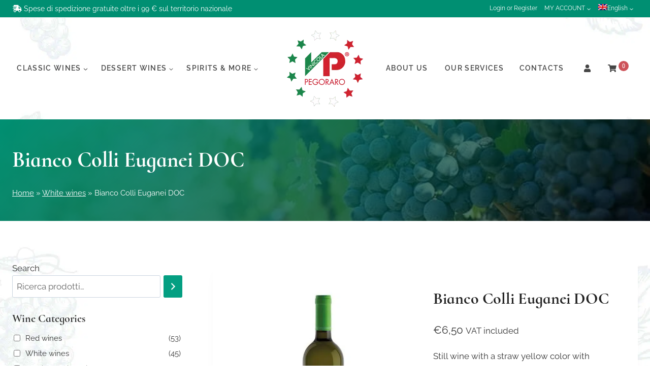

--- FILE ---
content_type: text/html; charset=UTF-8
request_url: https://www.vinicolapegoraro.it/en/product/24-bianco-colli-euganei-doc/
body_size: 41614
content:
<!doctype html>
<html lang="en-US" prefix="og: https://ogp.me/ns#" class="no-js" itemtype="https://schema.org/Blog" itemscope>
<head><meta charset="UTF-8"><script>if(navigator.userAgent.match(/MSIE|Internet Explorer/i)||navigator.userAgent.match(/Trident\/7\..*?rv:11/i)){var href=document.location.href;if(!href.match(/[?&]nowprocket/)){if(href.indexOf("?")==-1){if(href.indexOf("#")==-1){document.location.href=href+"?nowprocket=1"}else{document.location.href=href.replace("#","?nowprocket=1#")}}else{if(href.indexOf("#")==-1){document.location.href=href+"&nowprocket=1"}else{document.location.href=href.replace("#","&nowprocket=1#")}}}}</script><script>(()=>{class RocketLazyLoadScripts{constructor(){this.v="2.0.4",this.userEvents=["keydown","keyup","mousedown","mouseup","mousemove","mouseover","mouseout","touchmove","touchstart","touchend","touchcancel","wheel","click","dblclick","input"],this.attributeEvents=["onblur","onclick","oncontextmenu","ondblclick","onfocus","onmousedown","onmouseenter","onmouseleave","onmousemove","onmouseout","onmouseover","onmouseup","onmousewheel","onscroll","onsubmit"]}async t(){this.i(),this.o(),/iP(ad|hone)/.test(navigator.userAgent)&&this.h(),this.u(),this.l(this),this.m(),this.k(this),this.p(this),this._(),await Promise.all([this.R(),this.L()]),this.lastBreath=Date.now(),this.S(this),this.P(),this.D(),this.O(),this.M(),await this.C(this.delayedScripts.normal),await this.C(this.delayedScripts.defer),await this.C(this.delayedScripts.async),await this.T(),await this.F(),await this.j(),await this.A(),window.dispatchEvent(new Event("rocket-allScriptsLoaded")),this.everythingLoaded=!0,this.lastTouchEnd&&await new Promise(t=>setTimeout(t,500-Date.now()+this.lastTouchEnd)),this.I(),this.H(),this.U(),this.W()}i(){this.CSPIssue=sessionStorage.getItem("rocketCSPIssue"),document.addEventListener("securitypolicyviolation",t=>{this.CSPIssue||"script-src-elem"!==t.violatedDirective||"data"!==t.blockedURI||(this.CSPIssue=!0,sessionStorage.setItem("rocketCSPIssue",!0))},{isRocket:!0})}o(){window.addEventListener("pageshow",t=>{this.persisted=t.persisted,this.realWindowLoadedFired=!0},{isRocket:!0}),window.addEventListener("pagehide",()=>{this.onFirstUserAction=null},{isRocket:!0})}h(){let t;function e(e){t=e}window.addEventListener("touchstart",e,{isRocket:!0}),window.addEventListener("touchend",function i(o){o.changedTouches[0]&&t.changedTouches[0]&&Math.abs(o.changedTouches[0].pageX-t.changedTouches[0].pageX)<10&&Math.abs(o.changedTouches[0].pageY-t.changedTouches[0].pageY)<10&&o.timeStamp-t.timeStamp<200&&(window.removeEventListener("touchstart",e,{isRocket:!0}),window.removeEventListener("touchend",i,{isRocket:!0}),"INPUT"===o.target.tagName&&"text"===o.target.type||(o.target.dispatchEvent(new TouchEvent("touchend",{target:o.target,bubbles:!0})),o.target.dispatchEvent(new MouseEvent("mouseover",{target:o.target,bubbles:!0})),o.target.dispatchEvent(new PointerEvent("click",{target:o.target,bubbles:!0,cancelable:!0,detail:1,clientX:o.changedTouches[0].clientX,clientY:o.changedTouches[0].clientY})),event.preventDefault()))},{isRocket:!0})}q(t){this.userActionTriggered||("mousemove"!==t.type||this.firstMousemoveIgnored?"keyup"===t.type||"mouseover"===t.type||"mouseout"===t.type||(this.userActionTriggered=!0,this.onFirstUserAction&&this.onFirstUserAction()):this.firstMousemoveIgnored=!0),"click"===t.type&&t.preventDefault(),t.stopPropagation(),t.stopImmediatePropagation(),"touchstart"===this.lastEvent&&"touchend"===t.type&&(this.lastTouchEnd=Date.now()),"click"===t.type&&(this.lastTouchEnd=0),this.lastEvent=t.type,t.composedPath&&t.composedPath()[0].getRootNode()instanceof ShadowRoot&&(t.rocketTarget=t.composedPath()[0]),this.savedUserEvents.push(t)}u(){this.savedUserEvents=[],this.userEventHandler=this.q.bind(this),this.userEvents.forEach(t=>window.addEventListener(t,this.userEventHandler,{passive:!1,isRocket:!0})),document.addEventListener("visibilitychange",this.userEventHandler,{isRocket:!0})}U(){this.userEvents.forEach(t=>window.removeEventListener(t,this.userEventHandler,{passive:!1,isRocket:!0})),document.removeEventListener("visibilitychange",this.userEventHandler,{isRocket:!0}),this.savedUserEvents.forEach(t=>{(t.rocketTarget||t.target).dispatchEvent(new window[t.constructor.name](t.type,t))})}m(){const t="return false",e=Array.from(this.attributeEvents,t=>"data-rocket-"+t),i="["+this.attributeEvents.join("],[")+"]",o="[data-rocket-"+this.attributeEvents.join("],[data-rocket-")+"]",s=(e,i,o)=>{o&&o!==t&&(e.setAttribute("data-rocket-"+i,o),e["rocket"+i]=new Function("event",o),e.setAttribute(i,t))};new MutationObserver(t=>{for(const n of t)"attributes"===n.type&&(n.attributeName.startsWith("data-rocket-")||this.everythingLoaded?n.attributeName.startsWith("data-rocket-")&&this.everythingLoaded&&this.N(n.target,n.attributeName.substring(12)):s(n.target,n.attributeName,n.target.getAttribute(n.attributeName))),"childList"===n.type&&n.addedNodes.forEach(t=>{if(t.nodeType===Node.ELEMENT_NODE)if(this.everythingLoaded)for(const i of[t,...t.querySelectorAll(o)])for(const t of i.getAttributeNames())e.includes(t)&&this.N(i,t.substring(12));else for(const e of[t,...t.querySelectorAll(i)])for(const t of e.getAttributeNames())this.attributeEvents.includes(t)&&s(e,t,e.getAttribute(t))})}).observe(document,{subtree:!0,childList:!0,attributeFilter:[...this.attributeEvents,...e]})}I(){this.attributeEvents.forEach(t=>{document.querySelectorAll("[data-rocket-"+t+"]").forEach(e=>{this.N(e,t)})})}N(t,e){const i=t.getAttribute("data-rocket-"+e);i&&(t.setAttribute(e,i),t.removeAttribute("data-rocket-"+e))}k(t){Object.defineProperty(HTMLElement.prototype,"onclick",{get(){return this.rocketonclick||null},set(e){this.rocketonclick=e,this.setAttribute(t.everythingLoaded?"onclick":"data-rocket-onclick","this.rocketonclick(event)")}})}S(t){function e(e,i){let o=e[i];e[i]=null,Object.defineProperty(e,i,{get:()=>o,set(s){t.everythingLoaded?o=s:e["rocket"+i]=o=s}})}e(document,"onreadystatechange"),e(window,"onload"),e(window,"onpageshow");try{Object.defineProperty(document,"readyState",{get:()=>t.rocketReadyState,set(e){t.rocketReadyState=e},configurable:!0}),document.readyState="loading"}catch(t){console.log("WPRocket DJE readyState conflict, bypassing")}}l(t){this.originalAddEventListener=EventTarget.prototype.addEventListener,this.originalRemoveEventListener=EventTarget.prototype.removeEventListener,this.savedEventListeners=[],EventTarget.prototype.addEventListener=function(e,i,o){o&&o.isRocket||!t.B(e,this)&&!t.userEvents.includes(e)||t.B(e,this)&&!t.userActionTriggered||e.startsWith("rocket-")||t.everythingLoaded?t.originalAddEventListener.call(this,e,i,o):(t.savedEventListeners.push({target:this,remove:!1,type:e,func:i,options:o}),"mouseenter"!==e&&"mouseleave"!==e||t.originalAddEventListener.call(this,e,t.savedUserEvents.push,o))},EventTarget.prototype.removeEventListener=function(e,i,o){o&&o.isRocket||!t.B(e,this)&&!t.userEvents.includes(e)||t.B(e,this)&&!t.userActionTriggered||e.startsWith("rocket-")||t.everythingLoaded?t.originalRemoveEventListener.call(this,e,i,o):t.savedEventListeners.push({target:this,remove:!0,type:e,func:i,options:o})}}J(t,e){this.savedEventListeners=this.savedEventListeners.filter(i=>{let o=i.type,s=i.target||window;return e!==o||t!==s||(this.B(o,s)&&(i.type="rocket-"+o),this.$(i),!1)})}H(){EventTarget.prototype.addEventListener=this.originalAddEventListener,EventTarget.prototype.removeEventListener=this.originalRemoveEventListener,this.savedEventListeners.forEach(t=>this.$(t))}$(t){t.remove?this.originalRemoveEventListener.call(t.target,t.type,t.func,t.options):this.originalAddEventListener.call(t.target,t.type,t.func,t.options)}p(t){let e;function i(e){return t.everythingLoaded?e:e.split(" ").map(t=>"load"===t||t.startsWith("load.")?"rocket-jquery-load":t).join(" ")}function o(o){function s(e){const s=o.fn[e];o.fn[e]=o.fn.init.prototype[e]=function(){return this[0]===window&&t.userActionTriggered&&("string"==typeof arguments[0]||arguments[0]instanceof String?arguments[0]=i(arguments[0]):"object"==typeof arguments[0]&&Object.keys(arguments[0]).forEach(t=>{const e=arguments[0][t];delete arguments[0][t],arguments[0][i(t)]=e})),s.apply(this,arguments),this}}if(o&&o.fn&&!t.allJQueries.includes(o)){const e={DOMContentLoaded:[],"rocket-DOMContentLoaded":[]};for(const t in e)document.addEventListener(t,()=>{e[t].forEach(t=>t())},{isRocket:!0});o.fn.ready=o.fn.init.prototype.ready=function(i){function s(){parseInt(o.fn.jquery)>2?setTimeout(()=>i.bind(document)(o)):i.bind(document)(o)}return"function"==typeof i&&(t.realDomReadyFired?!t.userActionTriggered||t.fauxDomReadyFired?s():e["rocket-DOMContentLoaded"].push(s):e.DOMContentLoaded.push(s)),o([])},s("on"),s("one"),s("off"),t.allJQueries.push(o)}e=o}t.allJQueries=[],o(window.jQuery),Object.defineProperty(window,"jQuery",{get:()=>e,set(t){o(t)}})}P(){const t=new Map;document.write=document.writeln=function(e){const i=document.currentScript,o=document.createRange(),s=i.parentElement;let n=t.get(i);void 0===n&&(n=i.nextSibling,t.set(i,n));const c=document.createDocumentFragment();o.setStart(c,0),c.appendChild(o.createContextualFragment(e)),s.insertBefore(c,n)}}async R(){return new Promise(t=>{this.userActionTriggered?t():this.onFirstUserAction=t})}async L(){return new Promise(t=>{document.addEventListener("DOMContentLoaded",()=>{this.realDomReadyFired=!0,t()},{isRocket:!0})})}async j(){return this.realWindowLoadedFired?Promise.resolve():new Promise(t=>{window.addEventListener("load",t,{isRocket:!0})})}M(){this.pendingScripts=[];this.scriptsMutationObserver=new MutationObserver(t=>{for(const e of t)e.addedNodes.forEach(t=>{"SCRIPT"!==t.tagName||t.noModule||t.isWPRocket||this.pendingScripts.push({script:t,promise:new Promise(e=>{const i=()=>{const i=this.pendingScripts.findIndex(e=>e.script===t);i>=0&&this.pendingScripts.splice(i,1),e()};t.addEventListener("load",i,{isRocket:!0}),t.addEventListener("error",i,{isRocket:!0}),setTimeout(i,1e3)})})})}),this.scriptsMutationObserver.observe(document,{childList:!0,subtree:!0})}async F(){await this.X(),this.pendingScripts.length?(await this.pendingScripts[0].promise,await this.F()):this.scriptsMutationObserver.disconnect()}D(){this.delayedScripts={normal:[],async:[],defer:[]},document.querySelectorAll("script[type$=rocketlazyloadscript]").forEach(t=>{t.hasAttribute("data-rocket-src")?t.hasAttribute("async")&&!1!==t.async?this.delayedScripts.async.push(t):t.hasAttribute("defer")&&!1!==t.defer||"module"===t.getAttribute("data-rocket-type")?this.delayedScripts.defer.push(t):this.delayedScripts.normal.push(t):this.delayedScripts.normal.push(t)})}async _(){await this.L();let t=[];document.querySelectorAll("script[type$=rocketlazyloadscript][data-rocket-src]").forEach(e=>{let i=e.getAttribute("data-rocket-src");if(i&&!i.startsWith("data:")){i.startsWith("//")&&(i=location.protocol+i);try{const o=new URL(i).origin;o!==location.origin&&t.push({src:o,crossOrigin:e.crossOrigin||"module"===e.getAttribute("data-rocket-type")})}catch(t){}}}),t=[...new Map(t.map(t=>[JSON.stringify(t),t])).values()],this.Y(t,"preconnect")}async G(t){if(await this.K(),!0!==t.noModule||!("noModule"in HTMLScriptElement.prototype))return new Promise(e=>{let i;function o(){(i||t).setAttribute("data-rocket-status","executed"),e()}try{if(navigator.userAgent.includes("Firefox/")||""===navigator.vendor||this.CSPIssue)i=document.createElement("script"),[...t.attributes].forEach(t=>{let e=t.nodeName;"type"!==e&&("data-rocket-type"===e&&(e="type"),"data-rocket-src"===e&&(e="src"),i.setAttribute(e,t.nodeValue))}),t.text&&(i.text=t.text),t.nonce&&(i.nonce=t.nonce),i.hasAttribute("src")?(i.addEventListener("load",o,{isRocket:!0}),i.addEventListener("error",()=>{i.setAttribute("data-rocket-status","failed-network"),e()},{isRocket:!0}),setTimeout(()=>{i.isConnected||e()},1)):(i.text=t.text,o()),i.isWPRocket=!0,t.parentNode.replaceChild(i,t);else{const i=t.getAttribute("data-rocket-type"),s=t.getAttribute("data-rocket-src");i?(t.type=i,t.removeAttribute("data-rocket-type")):t.removeAttribute("type"),t.addEventListener("load",o,{isRocket:!0}),t.addEventListener("error",i=>{this.CSPIssue&&i.target.src.startsWith("data:")?(console.log("WPRocket: CSP fallback activated"),t.removeAttribute("src"),this.G(t).then(e)):(t.setAttribute("data-rocket-status","failed-network"),e())},{isRocket:!0}),s?(t.fetchPriority="high",t.removeAttribute("data-rocket-src"),t.src=s):t.src="data:text/javascript;base64,"+window.btoa(unescape(encodeURIComponent(t.text)))}}catch(i){t.setAttribute("data-rocket-status","failed-transform"),e()}});t.setAttribute("data-rocket-status","skipped")}async C(t){const e=t.shift();return e?(e.isConnected&&await this.G(e),this.C(t)):Promise.resolve()}O(){this.Y([...this.delayedScripts.normal,...this.delayedScripts.defer,...this.delayedScripts.async],"preload")}Y(t,e){this.trash=this.trash||[];let i=!0;var o=document.createDocumentFragment();t.forEach(t=>{const s=t.getAttribute&&t.getAttribute("data-rocket-src")||t.src;if(s&&!s.startsWith("data:")){const n=document.createElement("link");n.href=s,n.rel=e,"preconnect"!==e&&(n.as="script",n.fetchPriority=i?"high":"low"),t.getAttribute&&"module"===t.getAttribute("data-rocket-type")&&(n.crossOrigin=!0),t.crossOrigin&&(n.crossOrigin=t.crossOrigin),t.integrity&&(n.integrity=t.integrity),t.nonce&&(n.nonce=t.nonce),o.appendChild(n),this.trash.push(n),i=!1}}),document.head.appendChild(o)}W(){this.trash.forEach(t=>t.remove())}async T(){try{document.readyState="interactive"}catch(t){}this.fauxDomReadyFired=!0;try{await this.K(),this.J(document,"readystatechange"),document.dispatchEvent(new Event("rocket-readystatechange")),await this.K(),document.rocketonreadystatechange&&document.rocketonreadystatechange(),await this.K(),this.J(document,"DOMContentLoaded"),document.dispatchEvent(new Event("rocket-DOMContentLoaded")),await this.K(),this.J(window,"DOMContentLoaded"),window.dispatchEvent(new Event("rocket-DOMContentLoaded"))}catch(t){console.error(t)}}async A(){try{document.readyState="complete"}catch(t){}try{await this.K(),this.J(document,"readystatechange"),document.dispatchEvent(new Event("rocket-readystatechange")),await this.K(),document.rocketonreadystatechange&&document.rocketonreadystatechange(),await this.K(),this.J(window,"load"),window.dispatchEvent(new Event("rocket-load")),await this.K(),window.rocketonload&&window.rocketonload(),await this.K(),this.allJQueries.forEach(t=>t(window).trigger("rocket-jquery-load")),await this.K(),this.J(window,"pageshow");const t=new Event("rocket-pageshow");t.persisted=this.persisted,window.dispatchEvent(t),await this.K(),window.rocketonpageshow&&window.rocketonpageshow({persisted:this.persisted})}catch(t){console.error(t)}}async K(){Date.now()-this.lastBreath>45&&(await this.X(),this.lastBreath=Date.now())}async X(){return document.hidden?new Promise(t=>setTimeout(t)):new Promise(t=>requestAnimationFrame(t))}B(t,e){return e===document&&"readystatechange"===t||(e===document&&"DOMContentLoaded"===t||(e===window&&"DOMContentLoaded"===t||(e===window&&"load"===t||e===window&&"pageshow"===t)))}static run(){(new RocketLazyLoadScripts).t()}}RocketLazyLoadScripts.run()})();</script>
	
	<meta name="viewport" content="width=device-width, initial-scale=1, minimum-scale=1">
	<link rel="alternate" hreflang="it" href="https://www.vinicolapegoraro.it/prodotto/24-bianco-colli-euganei-doc/" />
<link rel="alternate" hreflang="en" href="https://www.vinicolapegoraro.it/en/product/24-bianco-colli-euganei-doc/" />
<link rel="alternate" hreflang="x-default" href="https://www.vinicolapegoraro.it/prodotto/24-bianco-colli-euganei-doc/" />

<!-- Google Tag Manager for WordPress by gtm4wp.com -->
<script data-cfasync="false" data-pagespeed-no-defer>
	var gtm4wp_datalayer_name = "dataLayer";
	var dataLayer = dataLayer || [];
	const gtm4wp_use_sku_instead = 0;
	const gtm4wp_currency = 'EUR';
	const gtm4wp_product_per_impression = 0;
	const gtm4wp_clear_ecommerce = false;
	const gtm4wp_datalayer_max_timeout = 2000;
</script>
<!-- End Google Tag Manager for WordPress by gtm4wp.com -->
<!-- Search Engine Optimization by Rank Math PRO - https://rankmath.com/ -->
<title>Bianco Colli Euganei DOC - Vinicola Pegoraro</title>
<meta name="description" content="Still wine with a straw yellow color with greenish reflections in youth. The scent is pleasant and delicate with hints of apple and peach; the taste is dry, fresh and with a right harmony."/>
<meta name="robots" content="follow, index, max-snippet:-1, max-video-preview:-1, max-image-preview:large"/>
<link rel="canonical" href="https://www.vinicolapegoraro.it/en/product/24-bianco-colli-euganei-doc/" />
<meta property="og:locale" content="en_US" />
<meta property="og:type" content="product" />
<meta property="og:title" content="Bianco Colli Euganei DOC - Vinicola Pegoraro" />
<meta property="og:description" content="Still wine with a straw yellow color with greenish reflections in youth. The scent is pleasant and delicate with hints of apple and peach; the taste is dry, fresh and with a right harmony." />
<meta property="og:url" content="https://www.vinicolapegoraro.it/en/product/24-bianco-colli-euganei-doc/" />
<meta property="og:site_name" content="Vinicola Pegoraro" />
<meta property="og:updated_time" content="2022-11-12T16:52:26+01:00" />
<meta property="og:image" content="https://www.vinicolapegoraro.it/wp-content/uploads/2020/10/bianco-colli-euganei-doc.jpg" />
<meta property="og:image:secure_url" content="https://www.vinicolapegoraro.it/wp-content/uploads/2020/10/bianco-colli-euganei-doc.jpg" />
<meta property="og:image:width" content="600" />
<meta property="og:image:height" content="646" />
<meta property="og:image:alt" content="Bianco Colli Euganei DOC" />
<meta property="og:image:type" content="image/jpeg" />
<meta property="product:brand" content="Cantina Colli Euganei" />
<meta property="product:price:amount" content="6.50" />
<meta property="product:price:currency" content="EUR" />
<meta property="product:availability" content="instock" />
<meta property="product:retailer_item_id" content="VE13" />
<meta name="twitter:card" content="summary_large_image" />
<meta name="twitter:title" content="Bianco Colli Euganei DOC - Vinicola Pegoraro" />
<meta name="twitter:description" content="Still wine with a straw yellow color with greenish reflections in youth. The scent is pleasant and delicate with hints of apple and peach; the taste is dry, fresh and with a right harmony." />
<meta name="twitter:image" content="https://www.vinicolapegoraro.it/wp-content/uploads/2020/10/bianco-colli-euganei-doc.jpg" />
<meta name="twitter:label1" content="Price" />
<meta name="twitter:data1" content="&euro;6,50" />
<meta name="twitter:label2" content="Availability" />
<meta name="twitter:data2" content="In stock" />
<script type="application/ld+json" class="rank-math-schema-pro">{"@context":"https://schema.org","@graph":[{"@type":"Place","@id":"https://www.vinicolapegoraro.it/en/#place/","address":{"@type":"PostalAddress","streetAddress":"Via Mattiette, 755","addressLocality":"Vo' Euganeo (PD)","addressRegion":"Veneto","postalCode":"35030","addressCountry":"Italy"}},{"@type":["Winery","Organization"],"@id":"https://www.vinicolapegoraro.it/en/#organization/","name":"Vinicola Pegoraro","url":"https://www.vinicolapegoraro.it","sameAs":["https://www.facebook.com/VinicolaPegoraro"],"email":"info@vinicolapegoraro.it","address":{"@type":"PostalAddress","streetAddress":"Via Mattiette, 755","addressLocality":"Vo' Euganeo (PD)","addressRegion":"Veneto","postalCode":"35030","addressCountry":"Italy"},"logo":{"@type":"ImageObject","@id":"https://www.vinicolapegoraro.it/en/#logo/","url":"https://www.vinicolapegoraro.it/wp-content/uploads/2020/10/logo150.png","contentUrl":"https://www.vinicolapegoraro.it/wp-content/uploads/2020/10/logo150.png","caption":"Vinicola Pegoraro","inLanguage":"en-US","width":"150","height":"150"},"openingHours":["Monday,Tuesday,Thursday,Saturday 08:00-12:00","Monday,Wednesday,Friday 14:30-18:30"],"location":{"@id":"https://www.vinicolapegoraro.it/en/#place/"},"image":{"@id":"https://www.vinicolapegoraro.it/en/#logo/"},"telephone":"+393355918600"},{"@type":"WebSite","@id":"https://www.vinicolapegoraro.it/en/#website/","url":"https://www.vinicolapegoraro.it/en/","name":"Vinicola Pegoraro","publisher":{"@id":"https://www.vinicolapegoraro.it/en/#organization/"},"inLanguage":"en-US"},{"@type":"ImageObject","@id":"https://www.vinicolapegoraro.it/wp-content/uploads/2020/10/bianco-colli-euganei-doc.jpg","url":"https://www.vinicolapegoraro.it/wp-content/uploads/2020/10/bianco-colli-euganei-doc.jpg","width":"600","height":"646","caption":"Bianco Colli Euganei DOC","inLanguage":"en-US"},{"@type":"BreadcrumbList","@id":"https://www.vinicolapegoraro.it/en/product/24-bianco-colli-euganei-doc/#breadcrumb","itemListElement":[{"@type":"ListItem","position":"1","item":{"@id":"http://www.vinicolapegoraro.it","name":"Home"}},{"@type":"ListItem","position":"2","item":{"@id":"https://www.vinicolapegoraro.it/en/category/white-wines/","name":"White wines"}},{"@type":"ListItem","position":"3","item":{"@id":"https://www.vinicolapegoraro.it/en/product/24-bianco-colli-euganei-doc/","name":"Bianco Colli Euganei DOC"}}]},{"@type":"ItemPage","@id":"https://www.vinicolapegoraro.it/en/product/24-bianco-colli-euganei-doc/#webpage","url":"https://www.vinicolapegoraro.it/en/product/24-bianco-colli-euganei-doc/","name":"Bianco Colli Euganei DOC - Vinicola Pegoraro","datePublished":"2020-10-09T13:10:45+02:00","dateModified":"2022-11-12T16:52:26+01:00","isPartOf":{"@id":"https://www.vinicolapegoraro.it/en/#website/"},"primaryImageOfPage":{"@id":"https://www.vinicolapegoraro.it/wp-content/uploads/2020/10/bianco-colli-euganei-doc.jpg"},"inLanguage":"en-US","breadcrumb":{"@id":"https://www.vinicolapegoraro.it/en/product/24-bianco-colli-euganei-doc/#breadcrumb"}},{"@type":"Product","brand":{"@type":"Brand","name":"Cantina Colli Euganei"},"name":"Bianco Colli Euganei DOC - Vinicola Pegoraro","description":"Still wine with a straw yellow color with greenish reflections in youth. The scent is pleasant and delicate with hints of apple and peach; the taste is dry, fresh and with a right harmony.","sku":"VE13","category":"White wines","mainEntityOfPage":{"@id":"https://www.vinicolapegoraro.it/en/product/24-bianco-colli-euganei-doc/#webpage"},"weight":{"@type":"QuantitativeValue","unitCode":"KGM","value":"1.3"},"image":[{"@type":"ImageObject","url":"https://www.vinicolapegoraro.it/wp-content/uploads/2020/10/bianco-colli-euganei-doc.jpg","height":"646","width":"600"}],"offers":{"@type":"Offer","price":"6.50","priceCurrency":"EUR","priceValidUntil":"2027-12-31","availability":"http://schema.org/InStock","itemCondition":"NewCondition","url":"https://www.vinicolapegoraro.it/en/product/24-bianco-colli-euganei-doc/","seller":{"@type":"Organization","@id":"https://www.vinicolapegoraro.it/en/","name":"Vinicola Pegoraro","url":"https://www.vinicolapegoraro.it/en/","logo":"https://www.vinicolapegoraro.it/wp-content/uploads/2020/10/logo150.png"},"priceSpecification":{"price":"6.50","priceCurrency":"EUR","valueAddedTaxIncluded":"true"}},"additionalProperty":[{"@type":"PropertyValue","name":"pa_cantina","value":"Cantina Colli Euganei"},{"@type":"PropertyValue","name":"pa_regione","value":"Veneto"}],"@id":"https://www.vinicolapegoraro.it/en/product/24-bianco-colli-euganei-doc/#richSnippet"}]}</script>
<!-- /Rank Math WordPress SEO plugin -->

<link rel='dns-prefetch' href='//cdn.iubenda.com' />
<link rel='dns-prefetch' href='//pro.fontawesome.com' />

<link rel="alternate" type="application/rss+xml" title="Vinicola Pegoraro &raquo; Feed" href="https://www.vinicolapegoraro.it/en/feed/" />
<link rel="alternate" type="application/rss+xml" title="Vinicola Pegoraro &raquo; Comments Feed" href="https://www.vinicolapegoraro.it/en/comments/feed/" />
			<script type="rocketlazyloadscript">document.documentElement.classList.remove( 'no-js' );</script>
			<link rel="alternate" type="application/rss+xml" title="Vinicola Pegoraro &raquo; Bianco Colli Euganei DOC Comments Feed" href="https://www.vinicolapegoraro.it/en/product/24-bianco-colli-euganei-doc/feed/" />
<link rel="alternate" title="oEmbed (JSON)" type="application/json+oembed" href="https://www.vinicolapegoraro.it/en/wp-json/oembed/1.0/embed?url=https%3A%2F%2Fwww.vinicolapegoraro.it%2Fen%2Fproduct%2F24-bianco-colli-euganei-doc%2F" />
<link rel="alternate" title="oEmbed (XML)" type="text/xml+oembed" href="https://www.vinicolapegoraro.it/en/wp-json/oembed/1.0/embed?url=https%3A%2F%2Fwww.vinicolapegoraro.it%2Fen%2Fproduct%2F24-bianco-colli-euganei-doc%2F&#038;format=xml" />
<style id='wp-img-auto-sizes-contain-inline-css' type='text/css'>
img:is([sizes=auto i],[sizes^="auto," i]){contain-intrinsic-size:3000px 1500px}
/*# sourceURL=wp-img-auto-sizes-contain-inline-css */
</style>
<link data-minify="1" rel='stylesheet' id='berocket_mm_quantity_style-css' href='https://www.vinicolapegoraro.it/wp-content/cache/min/1/wp-content/plugins/minmax-quantity-for-woocommerce/css/shop.css?ver=1740488606' type='text/css' media='all' />
<style id='wp-emoji-styles-inline-css' type='text/css'>

	img.wp-smiley, img.emoji {
		display: inline !important;
		border: none !important;
		box-shadow: none !important;
		height: 1em !important;
		width: 1em !important;
		margin: 0 0.07em !important;
		vertical-align: -0.1em !important;
		background: none !important;
		padding: 0 !important;
	}
/*# sourceURL=wp-emoji-styles-inline-css */
</style>
<link rel='stylesheet' id='wp-block-library-css' href='https://www.vinicolapegoraro.it/wp-includes/css/dist/block-library/style.min.css?ver=6.9' type='text/css' media='all' />
<style id='wp-block-image-inline-css' type='text/css'>
.wp-block-image>a,.wp-block-image>figure>a{display:inline-block}.wp-block-image img{box-sizing:border-box;height:auto;max-width:100%;vertical-align:bottom}@media not (prefers-reduced-motion){.wp-block-image img.hide{visibility:hidden}.wp-block-image img.show{animation:show-content-image .4s}}.wp-block-image[style*=border-radius] img,.wp-block-image[style*=border-radius]>a{border-radius:inherit}.wp-block-image.has-custom-border img{box-sizing:border-box}.wp-block-image.aligncenter{text-align:center}.wp-block-image.alignfull>a,.wp-block-image.alignwide>a{width:100%}.wp-block-image.alignfull img,.wp-block-image.alignwide img{height:auto;width:100%}.wp-block-image .aligncenter,.wp-block-image .alignleft,.wp-block-image .alignright,.wp-block-image.aligncenter,.wp-block-image.alignleft,.wp-block-image.alignright{display:table}.wp-block-image .aligncenter>figcaption,.wp-block-image .alignleft>figcaption,.wp-block-image .alignright>figcaption,.wp-block-image.aligncenter>figcaption,.wp-block-image.alignleft>figcaption,.wp-block-image.alignright>figcaption{caption-side:bottom;display:table-caption}.wp-block-image .alignleft{float:left;margin:.5em 1em .5em 0}.wp-block-image .alignright{float:right;margin:.5em 0 .5em 1em}.wp-block-image .aligncenter{margin-left:auto;margin-right:auto}.wp-block-image :where(figcaption){margin-bottom:1em;margin-top:.5em}.wp-block-image.is-style-circle-mask img{border-radius:9999px}@supports ((-webkit-mask-image:none) or (mask-image:none)) or (-webkit-mask-image:none){.wp-block-image.is-style-circle-mask img{border-radius:0;-webkit-mask-image:url('data:image/svg+xml;utf8,<svg viewBox="0 0 100 100" xmlns="http://www.w3.org/2000/svg"><circle cx="50" cy="50" r="50"/></svg>');mask-image:url('data:image/svg+xml;utf8,<svg viewBox="0 0 100 100" xmlns="http://www.w3.org/2000/svg"><circle cx="50" cy="50" r="50"/></svg>');mask-mode:alpha;-webkit-mask-position:center;mask-position:center;-webkit-mask-repeat:no-repeat;mask-repeat:no-repeat;-webkit-mask-size:contain;mask-size:contain}}:root :where(.wp-block-image.is-style-rounded img,.wp-block-image .is-style-rounded img){border-radius:9999px}.wp-block-image figure{margin:0}.wp-lightbox-container{display:flex;flex-direction:column;position:relative}.wp-lightbox-container img{cursor:zoom-in}.wp-lightbox-container img:hover+button{opacity:1}.wp-lightbox-container button{align-items:center;backdrop-filter:blur(16px) saturate(180%);background-color:#5a5a5a40;border:none;border-radius:4px;cursor:zoom-in;display:flex;height:20px;justify-content:center;opacity:0;padding:0;position:absolute;right:16px;text-align:center;top:16px;width:20px;z-index:100}@media not (prefers-reduced-motion){.wp-lightbox-container button{transition:opacity .2s ease}}.wp-lightbox-container button:focus-visible{outline:3px auto #5a5a5a40;outline:3px auto -webkit-focus-ring-color;outline-offset:3px}.wp-lightbox-container button:hover{cursor:pointer;opacity:1}.wp-lightbox-container button:focus{opacity:1}.wp-lightbox-container button:focus,.wp-lightbox-container button:hover,.wp-lightbox-container button:not(:hover):not(:active):not(.has-background){background-color:#5a5a5a40;border:none}.wp-lightbox-overlay{box-sizing:border-box;cursor:zoom-out;height:100vh;left:0;overflow:hidden;position:fixed;top:0;visibility:hidden;width:100%;z-index:100000}.wp-lightbox-overlay .close-button{align-items:center;cursor:pointer;display:flex;justify-content:center;min-height:40px;min-width:40px;padding:0;position:absolute;right:calc(env(safe-area-inset-right) + 16px);top:calc(env(safe-area-inset-top) + 16px);z-index:5000000}.wp-lightbox-overlay .close-button:focus,.wp-lightbox-overlay .close-button:hover,.wp-lightbox-overlay .close-button:not(:hover):not(:active):not(.has-background){background:none;border:none}.wp-lightbox-overlay .lightbox-image-container{height:var(--wp--lightbox-container-height);left:50%;overflow:hidden;position:absolute;top:50%;transform:translate(-50%,-50%);transform-origin:top left;width:var(--wp--lightbox-container-width);z-index:9999999999}.wp-lightbox-overlay .wp-block-image{align-items:center;box-sizing:border-box;display:flex;height:100%;justify-content:center;margin:0;position:relative;transform-origin:0 0;width:100%;z-index:3000000}.wp-lightbox-overlay .wp-block-image img{height:var(--wp--lightbox-image-height);min-height:var(--wp--lightbox-image-height);min-width:var(--wp--lightbox-image-width);width:var(--wp--lightbox-image-width)}.wp-lightbox-overlay .wp-block-image figcaption{display:none}.wp-lightbox-overlay button{background:none;border:none}.wp-lightbox-overlay .scrim{background-color:#fff;height:100%;opacity:.9;position:absolute;width:100%;z-index:2000000}.wp-lightbox-overlay.active{visibility:visible}@media not (prefers-reduced-motion){.wp-lightbox-overlay.active{animation:turn-on-visibility .25s both}.wp-lightbox-overlay.active img{animation:turn-on-visibility .35s both}.wp-lightbox-overlay.show-closing-animation:not(.active){animation:turn-off-visibility .35s both}.wp-lightbox-overlay.show-closing-animation:not(.active) img{animation:turn-off-visibility .25s both}.wp-lightbox-overlay.zoom.active{animation:none;opacity:1;visibility:visible}.wp-lightbox-overlay.zoom.active .lightbox-image-container{animation:lightbox-zoom-in .4s}.wp-lightbox-overlay.zoom.active .lightbox-image-container img{animation:none}.wp-lightbox-overlay.zoom.active .scrim{animation:turn-on-visibility .4s forwards}.wp-lightbox-overlay.zoom.show-closing-animation:not(.active){animation:none}.wp-lightbox-overlay.zoom.show-closing-animation:not(.active) .lightbox-image-container{animation:lightbox-zoom-out .4s}.wp-lightbox-overlay.zoom.show-closing-animation:not(.active) .lightbox-image-container img{animation:none}.wp-lightbox-overlay.zoom.show-closing-animation:not(.active) .scrim{animation:turn-off-visibility .4s forwards}}@keyframes show-content-image{0%{visibility:hidden}99%{visibility:hidden}to{visibility:visible}}@keyframes turn-on-visibility{0%{opacity:0}to{opacity:1}}@keyframes turn-off-visibility{0%{opacity:1;visibility:visible}99%{opacity:0;visibility:visible}to{opacity:0;visibility:hidden}}@keyframes lightbox-zoom-in{0%{transform:translate(calc((-100vw + var(--wp--lightbox-scrollbar-width))/2 + var(--wp--lightbox-initial-left-position)),calc(-50vh + var(--wp--lightbox-initial-top-position))) scale(var(--wp--lightbox-scale))}to{transform:translate(-50%,-50%) scale(1)}}@keyframes lightbox-zoom-out{0%{transform:translate(-50%,-50%) scale(1);visibility:visible}99%{visibility:visible}to{transform:translate(calc((-100vw + var(--wp--lightbox-scrollbar-width))/2 + var(--wp--lightbox-initial-left-position)),calc(-50vh + var(--wp--lightbox-initial-top-position))) scale(var(--wp--lightbox-scale));visibility:hidden}}
/*# sourceURL=https://www.vinicolapegoraro.it/wp-includes/blocks/image/style.min.css */
</style>
<link data-minify="1" rel='stylesheet' id='wc-blocks-style-css' href='https://www.vinicolapegoraro.it/wp-content/cache/min/1/wp-content/plugins/woocommerce/assets/client/blocks/wc-blocks.css?ver=1740488606' type='text/css' media='all' />
<link data-minify="1" rel='stylesheet' id='wc-blocks-style-product-search-css' href='https://www.vinicolapegoraro.it/wp-content/cache/min/1/wp-content/plugins/woocommerce/assets/client/blocks/product-search.css?ver=1740488663' type='text/css' media='all' />
<style id='global-styles-inline-css' type='text/css'>
:root{--wp--preset--aspect-ratio--square: 1;--wp--preset--aspect-ratio--4-3: 4/3;--wp--preset--aspect-ratio--3-4: 3/4;--wp--preset--aspect-ratio--3-2: 3/2;--wp--preset--aspect-ratio--2-3: 2/3;--wp--preset--aspect-ratio--16-9: 16/9;--wp--preset--aspect-ratio--9-16: 9/16;--wp--preset--color--black: #000000;--wp--preset--color--cyan-bluish-gray: #abb8c3;--wp--preset--color--white: #ffffff;--wp--preset--color--pale-pink: #f78da7;--wp--preset--color--vivid-red: #cf2e2e;--wp--preset--color--luminous-vivid-orange: #ff6900;--wp--preset--color--luminous-vivid-amber: #fcb900;--wp--preset--color--light-green-cyan: #7bdcb5;--wp--preset--color--vivid-green-cyan: #00d084;--wp--preset--color--pale-cyan-blue: #8ed1fc;--wp--preset--color--vivid-cyan-blue: #0693e3;--wp--preset--color--vivid-purple: #9b51e0;--wp--preset--color--theme-palette-1: #049f82;--wp--preset--color--theme-palette-2: #008f72;--wp--preset--color--theme-palette-3: #222222;--wp--preset--color--theme-palette-4: #353535;--wp--preset--color--theme-palette-5: #454545;--wp--preset--color--theme-palette-6: #676767;--wp--preset--color--theme-palette-7: #eeeeee;--wp--preset--color--theme-palette-8: #f7f7f7;--wp--preset--color--theme-palette-9: #ffffff;--wp--preset--gradient--vivid-cyan-blue-to-vivid-purple: linear-gradient(135deg,rgb(6,147,227) 0%,rgb(155,81,224) 100%);--wp--preset--gradient--light-green-cyan-to-vivid-green-cyan: linear-gradient(135deg,rgb(122,220,180) 0%,rgb(0,208,130) 100%);--wp--preset--gradient--luminous-vivid-amber-to-luminous-vivid-orange: linear-gradient(135deg,rgb(252,185,0) 0%,rgb(255,105,0) 100%);--wp--preset--gradient--luminous-vivid-orange-to-vivid-red: linear-gradient(135deg,rgb(255,105,0) 0%,rgb(207,46,46) 100%);--wp--preset--gradient--very-light-gray-to-cyan-bluish-gray: linear-gradient(135deg,rgb(238,238,238) 0%,rgb(169,184,195) 100%);--wp--preset--gradient--cool-to-warm-spectrum: linear-gradient(135deg,rgb(74,234,220) 0%,rgb(151,120,209) 20%,rgb(207,42,186) 40%,rgb(238,44,130) 60%,rgb(251,105,98) 80%,rgb(254,248,76) 100%);--wp--preset--gradient--blush-light-purple: linear-gradient(135deg,rgb(255,206,236) 0%,rgb(152,150,240) 100%);--wp--preset--gradient--blush-bordeaux: linear-gradient(135deg,rgb(254,205,165) 0%,rgb(254,45,45) 50%,rgb(107,0,62) 100%);--wp--preset--gradient--luminous-dusk: linear-gradient(135deg,rgb(255,203,112) 0%,rgb(199,81,192) 50%,rgb(65,88,208) 100%);--wp--preset--gradient--pale-ocean: linear-gradient(135deg,rgb(255,245,203) 0%,rgb(182,227,212) 50%,rgb(51,167,181) 100%);--wp--preset--gradient--electric-grass: linear-gradient(135deg,rgb(202,248,128) 0%,rgb(113,206,126) 100%);--wp--preset--gradient--midnight: linear-gradient(135deg,rgb(2,3,129) 0%,rgb(40,116,252) 100%);--wp--preset--font-size--small: 14px;--wp--preset--font-size--medium: 24px;--wp--preset--font-size--large: 32px;--wp--preset--font-size--x-large: 42px;--wp--preset--font-size--larger: 40px;--wp--preset--spacing--20: 0.44rem;--wp--preset--spacing--30: 0.67rem;--wp--preset--spacing--40: 1rem;--wp--preset--spacing--50: 1.5rem;--wp--preset--spacing--60: 2.25rem;--wp--preset--spacing--70: 3.38rem;--wp--preset--spacing--80: 5.06rem;--wp--preset--shadow--natural: 6px 6px 9px rgba(0, 0, 0, 0.2);--wp--preset--shadow--deep: 12px 12px 50px rgba(0, 0, 0, 0.4);--wp--preset--shadow--sharp: 6px 6px 0px rgba(0, 0, 0, 0.2);--wp--preset--shadow--outlined: 6px 6px 0px -3px rgb(255, 255, 255), 6px 6px rgb(0, 0, 0);--wp--preset--shadow--crisp: 6px 6px 0px rgb(0, 0, 0);}:where(.is-layout-flex){gap: 0.5em;}:where(.is-layout-grid){gap: 0.5em;}body .is-layout-flex{display: flex;}.is-layout-flex{flex-wrap: wrap;align-items: center;}.is-layout-flex > :is(*, div){margin: 0;}body .is-layout-grid{display: grid;}.is-layout-grid > :is(*, div){margin: 0;}:where(.wp-block-columns.is-layout-flex){gap: 2em;}:where(.wp-block-columns.is-layout-grid){gap: 2em;}:where(.wp-block-post-template.is-layout-flex){gap: 1.25em;}:where(.wp-block-post-template.is-layout-grid){gap: 1.25em;}.has-black-color{color: var(--wp--preset--color--black) !important;}.has-cyan-bluish-gray-color{color: var(--wp--preset--color--cyan-bluish-gray) !important;}.has-white-color{color: var(--wp--preset--color--white) !important;}.has-pale-pink-color{color: var(--wp--preset--color--pale-pink) !important;}.has-vivid-red-color{color: var(--wp--preset--color--vivid-red) !important;}.has-luminous-vivid-orange-color{color: var(--wp--preset--color--luminous-vivid-orange) !important;}.has-luminous-vivid-amber-color{color: var(--wp--preset--color--luminous-vivid-amber) !important;}.has-light-green-cyan-color{color: var(--wp--preset--color--light-green-cyan) !important;}.has-vivid-green-cyan-color{color: var(--wp--preset--color--vivid-green-cyan) !important;}.has-pale-cyan-blue-color{color: var(--wp--preset--color--pale-cyan-blue) !important;}.has-vivid-cyan-blue-color{color: var(--wp--preset--color--vivid-cyan-blue) !important;}.has-vivid-purple-color{color: var(--wp--preset--color--vivid-purple) !important;}.has-black-background-color{background-color: var(--wp--preset--color--black) !important;}.has-cyan-bluish-gray-background-color{background-color: var(--wp--preset--color--cyan-bluish-gray) !important;}.has-white-background-color{background-color: var(--wp--preset--color--white) !important;}.has-pale-pink-background-color{background-color: var(--wp--preset--color--pale-pink) !important;}.has-vivid-red-background-color{background-color: var(--wp--preset--color--vivid-red) !important;}.has-luminous-vivid-orange-background-color{background-color: var(--wp--preset--color--luminous-vivid-orange) !important;}.has-luminous-vivid-amber-background-color{background-color: var(--wp--preset--color--luminous-vivid-amber) !important;}.has-light-green-cyan-background-color{background-color: var(--wp--preset--color--light-green-cyan) !important;}.has-vivid-green-cyan-background-color{background-color: var(--wp--preset--color--vivid-green-cyan) !important;}.has-pale-cyan-blue-background-color{background-color: var(--wp--preset--color--pale-cyan-blue) !important;}.has-vivid-cyan-blue-background-color{background-color: var(--wp--preset--color--vivid-cyan-blue) !important;}.has-vivid-purple-background-color{background-color: var(--wp--preset--color--vivid-purple) !important;}.has-black-border-color{border-color: var(--wp--preset--color--black) !important;}.has-cyan-bluish-gray-border-color{border-color: var(--wp--preset--color--cyan-bluish-gray) !important;}.has-white-border-color{border-color: var(--wp--preset--color--white) !important;}.has-pale-pink-border-color{border-color: var(--wp--preset--color--pale-pink) !important;}.has-vivid-red-border-color{border-color: var(--wp--preset--color--vivid-red) !important;}.has-luminous-vivid-orange-border-color{border-color: var(--wp--preset--color--luminous-vivid-orange) !important;}.has-luminous-vivid-amber-border-color{border-color: var(--wp--preset--color--luminous-vivid-amber) !important;}.has-light-green-cyan-border-color{border-color: var(--wp--preset--color--light-green-cyan) !important;}.has-vivid-green-cyan-border-color{border-color: var(--wp--preset--color--vivid-green-cyan) !important;}.has-pale-cyan-blue-border-color{border-color: var(--wp--preset--color--pale-cyan-blue) !important;}.has-vivid-cyan-blue-border-color{border-color: var(--wp--preset--color--vivid-cyan-blue) !important;}.has-vivid-purple-border-color{border-color: var(--wp--preset--color--vivid-purple) !important;}.has-vivid-cyan-blue-to-vivid-purple-gradient-background{background: var(--wp--preset--gradient--vivid-cyan-blue-to-vivid-purple) !important;}.has-light-green-cyan-to-vivid-green-cyan-gradient-background{background: var(--wp--preset--gradient--light-green-cyan-to-vivid-green-cyan) !important;}.has-luminous-vivid-amber-to-luminous-vivid-orange-gradient-background{background: var(--wp--preset--gradient--luminous-vivid-amber-to-luminous-vivid-orange) !important;}.has-luminous-vivid-orange-to-vivid-red-gradient-background{background: var(--wp--preset--gradient--luminous-vivid-orange-to-vivid-red) !important;}.has-very-light-gray-to-cyan-bluish-gray-gradient-background{background: var(--wp--preset--gradient--very-light-gray-to-cyan-bluish-gray) !important;}.has-cool-to-warm-spectrum-gradient-background{background: var(--wp--preset--gradient--cool-to-warm-spectrum) !important;}.has-blush-light-purple-gradient-background{background: var(--wp--preset--gradient--blush-light-purple) !important;}.has-blush-bordeaux-gradient-background{background: var(--wp--preset--gradient--blush-bordeaux) !important;}.has-luminous-dusk-gradient-background{background: var(--wp--preset--gradient--luminous-dusk) !important;}.has-pale-ocean-gradient-background{background: var(--wp--preset--gradient--pale-ocean) !important;}.has-electric-grass-gradient-background{background: var(--wp--preset--gradient--electric-grass) !important;}.has-midnight-gradient-background{background: var(--wp--preset--gradient--midnight) !important;}.has-small-font-size{font-size: var(--wp--preset--font-size--small) !important;}.has-medium-font-size{font-size: var(--wp--preset--font-size--medium) !important;}.has-large-font-size{font-size: var(--wp--preset--font-size--large) !important;}.has-x-large-font-size{font-size: var(--wp--preset--font-size--x-large) !important;}
/*# sourceURL=global-styles-inline-css */
</style>

<style id='classic-theme-styles-inline-css' type='text/css'>
/*! This file is auto-generated */
.wp-block-button__link{color:#fff;background-color:#32373c;border-radius:9999px;box-shadow:none;text-decoration:none;padding:calc(.667em + 2px) calc(1.333em + 2px);font-size:1.125em}.wp-block-file__button{background:#32373c;color:#fff;text-decoration:none}
/*# sourceURL=/wp-includes/css/classic-themes.min.css */
</style>
<link data-minify="1" rel='stylesheet' id='wpml-blocks-css' href='https://www.vinicolapegoraro.it/wp-content/cache/min/1/wp-content/plugins/sitepress-multilingual-cms/dist/css/blocks/styles.css?ver=1740488606' type='text/css' media='all' />
<link data-minify="1" rel='stylesheet' id='wpa-css-css' href='https://www.vinicolapegoraro.it/wp-content/cache/min/1/wp-content/plugins/honeypot/includes/css/wpa.css?ver=1740488606' type='text/css' media='all' />
<link data-minify="1" rel='stylesheet' id='woof-css' href='https://www.vinicolapegoraro.it/wp-content/cache/min/1/wp-content/plugins/woocommerce-products-filter/css/front.css?ver=1740488606' type='text/css' media='all' />
<style id='woof-inline-css' type='text/css'>

.woof_products_top_panel li span, .woof_products_top_panel2 li span{background: url(https://www.vinicolapegoraro.it/wp-content/plugins/woocommerce-products-filter/img/delete.png);background-size: 14px 14px;background-repeat: no-repeat;background-position: right;}
.woof_edit_view{
                    display: none;
                }

/*# sourceURL=woof-inline-css */
</style>
<link rel='stylesheet' id='chosen-drop-down-css' href='https://www.vinicolapegoraro.it/wp-content/plugins/woocommerce-products-filter/js/chosen/chosen.min.css?ver=2.2.7' type='text/css' media='all' />
<link data-minify="1" rel='stylesheet' id='woof_by_featured_html_items-css' href='https://www.vinicolapegoraro.it/wp-content/cache/min/1/wp-content/plugins/woocommerce-products-filter/ext/by_featured/css/by_featured.css?ver=1740488606' type='text/css' media='all' />
<link data-minify="1" rel='stylesheet' id='woof_by_text_html_items-css' href='https://www.vinicolapegoraro.it/wp-content/cache/min/1/wp-content/plugins/woocommerce-products-filter/ext/by_text/assets/css/front.css?ver=1740488606' type='text/css' media='all' />
<link data-minify="1" rel='stylesheet' id='woof_quick_search_html_items-css' href='https://www.vinicolapegoraro.it/wp-content/cache/min/1/wp-content/plugins/woocommerce-products-filter/ext/quick_search/css/quick_search.css?ver=1740488606' type='text/css' media='all' />
<link rel='stylesheet' id='photoswipe-css' href='https://www.vinicolapegoraro.it/wp-content/plugins/woocommerce/assets/css/photoswipe/photoswipe.min.css?ver=10.4.3' type='text/css' media='all' />
<link rel='stylesheet' id='photoswipe-default-skin-css' href='https://www.vinicolapegoraro.it/wp-content/plugins/woocommerce/assets/css/photoswipe/default-skin/default-skin.min.css?ver=10.4.3' type='text/css' media='all' />
<style id='woocommerce-inline-inline-css' type='text/css'>
.woocommerce form .form-row .required { visibility: visible; }
/*# sourceURL=woocommerce-inline-inline-css */
</style>
<link rel='stylesheet' id='wpml-menu-item-0-css' href='https://www.vinicolapegoraro.it/wp-content/plugins/sitepress-multilingual-cms/templates/language-switchers/menu-item/style.min.css?ver=1' type='text/css' media='all' />
<link data-minify="1" rel='stylesheet' id='child-theme-css' href='https://www.vinicolapegoraro.it/wp-content/cache/min/1/wp-content/themes/kadence-child/style.css?ver=1740488606' type='text/css' media='all' />
<link data-minify="1" rel='stylesheet' id='custom-fontawesome-css' href='https://www.vinicolapegoraro.it/wp-content/cache/min/1/releases/v5.10.0/css/all.css?ver=1740488606' type='text/css' media='all' />
<link rel='stylesheet' id='kadence-global-css' href='https://www.vinicolapegoraro.it/wp-content/themes/kadence/assets/css/global.min.css?ver=1.1.31' type='text/css' media='all' />
<style id='kadence-global-inline-css' type='text/css'>
/* Kadence Base CSS */
:root{--global-palette1:#049f82;--global-palette2:#008f72;--global-palette3:#222222;--global-palette4:#353535;--global-palette5:#454545;--global-palette6:#676767;--global-palette7:#eeeeee;--global-palette8:#f7f7f7;--global-palette9:#ffffff;--global-palette9rgb:255, 255, 255;--global-palette-highlight:var(--global-palette1);--global-palette-highlight-alt:var(--global-palette2);--global-palette-highlight-alt2:var(--global-palette9);--global-palette-btn-bg:var(--global-palette1);--global-palette-btn-bg-hover:var(--global-palette2);--global-palette-btn:var(--global-palette9);--global-palette-btn-hover:var(--global-palette9);--global-body-font-family:Raleway, sans-serif;--global-heading-font-family:'Cormorant Infant', serif;--global-primary-nav-font-family:Raleway, sans-serif;--global-fallback-font:sans-serif;--global-display-fallback-font:sans-serif;--global-content-width:1560px;--global-content-narrow-width:1080px;--global-content-edge-padding:1.5rem;--global-calc-content-width:calc(1560px - var(--global-content-edge-padding) - var(--global-content-edge-padding) );}.wp-site-blocks{--global-vw:calc( 100vw - ( 0.5 * var(--scrollbar-offset)));}:root .has-theme-palette-1-background-color{background-color:var(--global-palette1);}:root .has-theme-palette-1-color{color:var(--global-palette1);}:root .has-theme-palette-2-background-color{background-color:var(--global-palette2);}:root .has-theme-palette-2-color{color:var(--global-palette2);}:root .has-theme-palette-3-background-color{background-color:var(--global-palette3);}:root .has-theme-palette-3-color{color:var(--global-palette3);}:root .has-theme-palette-4-background-color{background-color:var(--global-palette4);}:root .has-theme-palette-4-color{color:var(--global-palette4);}:root .has-theme-palette-5-background-color{background-color:var(--global-palette5);}:root .has-theme-palette-5-color{color:var(--global-palette5);}:root .has-theme-palette-6-background-color{background-color:var(--global-palette6);}:root .has-theme-palette-6-color{color:var(--global-palette6);}:root .has-theme-palette-7-background-color{background-color:var(--global-palette7);}:root .has-theme-palette-7-color{color:var(--global-palette7);}:root .has-theme-palette-8-background-color{background-color:var(--global-palette8);}:root .has-theme-palette-8-color{color:var(--global-palette8);}:root .has-theme-palette-9-background-color{background-color:var(--global-palette9);}:root .has-theme-palette-9-color{color:var(--global-palette9);}:root .has-theme-palette1-background-color{background-color:var(--global-palette1);}:root .has-theme-palette1-color{color:var(--global-palette1);}:root .has-theme-palette2-background-color{background-color:var(--global-palette2);}:root .has-theme-palette2-color{color:var(--global-palette2);}:root .has-theme-palette3-background-color{background-color:var(--global-palette3);}:root .has-theme-palette3-color{color:var(--global-palette3);}:root .has-theme-palette4-background-color{background-color:var(--global-palette4);}:root .has-theme-palette4-color{color:var(--global-palette4);}:root .has-theme-palette5-background-color{background-color:var(--global-palette5);}:root .has-theme-palette5-color{color:var(--global-palette5);}:root .has-theme-palette6-background-color{background-color:var(--global-palette6);}:root .has-theme-palette6-color{color:var(--global-palette6);}:root .has-theme-palette7-background-color{background-color:var(--global-palette7);}:root .has-theme-palette7-color{color:var(--global-palette7);}:root .has-theme-palette8-background-color{background-color:var(--global-palette8);}:root .has-theme-palette8-color{color:var(--global-palette8);}:root .has-theme-palette9-background-color{background-color:var(--global-palette9);}:root .has-theme-palette9-color{color:var(--global-palette9);}body{background:var(--global-palette8);}body, input, select, optgroup, textarea{font-style:normal;font-weight:normal;font-size:17px;line-height:1.6;font-family:var(--global-body-font-family);color:var(--global-palette4);}.content-bg, body.content-style-unboxed .site{background:var(--global-palette9);}h1,h2,h3,h4,h5,h6{font-family:var(--global-heading-font-family);}h1{font-weight:700;font-size:32px;line-height:1.5;color:var(--global-palette3);}h2{font-weight:700;font-size:28px;line-height:1.5;color:var(--global-palette3);}h3{font-weight:700;font-size:24px;line-height:1.5;color:var(--global-palette3);}h4{font-weight:700;font-size:22px;line-height:1.5;color:var(--global-palette4);}h5{font-weight:700;font-size:20px;line-height:1.5;color:var(--global-palette4);}h6{font-weight:700;font-size:18px;line-height:1.5;color:var(--global-palette5);}.entry-hero .kadence-breadcrumbs{max-width:1560px;}.site-container, .site-header-row-layout-contained, .site-footer-row-layout-contained, .entry-hero-layout-contained, .comments-area, .alignfull > .wp-block-cover__inner-container, .alignwide > .wp-block-cover__inner-container{max-width:var(--global-content-width);}.content-width-narrow .content-container.site-container, .content-width-narrow .hero-container.site-container{max-width:var(--global-content-narrow-width);}@media all and (min-width: 1790px){.wp-site-blocks .content-container  .alignwide{margin-left:-115px;margin-right:-115px;width:unset;max-width:unset;}}@media all and (min-width: 1340px){.content-width-narrow .wp-site-blocks .content-container .alignwide{margin-left:-130px;margin-right:-130px;width:unset;max-width:unset;}}.content-style-boxed .wp-site-blocks .entry-content .alignwide{margin-left:-2rem;margin-right:-2rem;}@media all and (max-width: 1024px){.content-style-boxed .wp-site-blocks .entry-content .alignwide{margin-left:-2rem;margin-right:-2rem;}}@media all and (max-width: 767px){.content-style-boxed .wp-site-blocks .entry-content .alignwide{margin-left:-1.5rem;margin-right:-1.5rem;}}.content-area{margin-top:5rem;margin-bottom:5rem;}@media all and (max-width: 1024px){.content-area{margin-top:3rem;margin-bottom:3rem;}}@media all and (max-width: 767px){.content-area{margin-top:2rem;margin-bottom:2rem;}}@media all and (max-width: 767px){:root{--global-content-edge-padding:1rem;}}.entry-content-wrap{padding:2rem;}@media all and (max-width: 1024px){.entry-content-wrap{padding:2rem;}}@media all and (max-width: 767px){.entry-content-wrap{padding:1.5rem;}}.entry.single-entry{box-shadow:0px 15px 15px -10px rgba(0,0,0,0.05);}.entry.loop-entry{box-shadow:0px 15px 15px -10px rgba(0,0,0,0.05);}.loop-entry .entry-content-wrap{padding:2rem;}@media all and (max-width: 1024px){.loop-entry .entry-content-wrap{padding:2rem;}}@media all and (max-width: 767px){.loop-entry .entry-content-wrap{padding:1rem;}}.primary-sidebar.widget-area .widget{margin-bottom:1.5em;color:var(--global-palette4);}.primary-sidebar.widget-area .widget-title{font-weight:700;font-size:20px;line-height:1.5;color:var(--global-palette3);}button, .button, .wp-block-button__link, input[type="button"], input[type="reset"], input[type="submit"], .fl-button, .elementor-button-wrapper .elementor-button{box-shadow:0px 0px 0px -7px rgba(0,0,0,0);}button:hover, button:focus, button:active, .button:hover, .button:focus, .button:active, .wp-block-button__link:hover, .wp-block-button__link:focus, .wp-block-button__link:active, input[type="button"]:hover, input[type="button"]:focus, input[type="button"]:active, input[type="reset"]:hover, input[type="reset"]:focus, input[type="reset"]:active, input[type="submit"]:hover, input[type="submit"]:focus, input[type="submit"]:active, .elementor-button-wrapper .elementor-button:hover, .elementor-button-wrapper .elementor-button:focus, .elementor-button-wrapper .elementor-button:active{box-shadow:0px 15px 25px -7px rgba(0,0,0,0.1);}@media all and (min-width: 1025px){.transparent-header .entry-hero .entry-hero-container-inner{padding-top:calc(0px + 10px);}}@media all and (max-width: 1024px){.mobile-transparent-header .entry-hero .entry-hero-container-inner{padding-top:calc(0px + 10px);}}@media all and (max-width: 767px){.mobile-transparent-header .entry-hero .entry-hero-container-inner{padding-top:calc(58px + 10px);}}.site-middle-footer-wrap .site-footer-row-container-inner{background:var(--global-palette3);font-style:normal;font-size:0.9em;color:var(--global-palette9);border-top:5px none var(--global-palette1);}.site-footer .site-middle-footer-wrap a:where(:not(.button):not(.wp-block-button__link):not(.wp-element-button)){color:var(--global-palette9);}.site-footer .site-middle-footer-wrap a:where(:not(.button):not(.wp-block-button__link):not(.wp-element-button)):hover{color:var(--global-palette9);}.site-middle-footer-inner-wrap{padding-top:80px;padding-bottom:80px;grid-column-gap:20px;grid-row-gap:20px;}.site-middle-footer-inner-wrap .widget{margin-bottom:30px;}.site-middle-footer-inner-wrap .widget-area .widget-title{font-style:normal;color:var(--global-palette9);}.site-middle-footer-inner-wrap .site-footer-section:not(:last-child):after{right:calc(-20px / 2);}.site-top-footer-wrap .site-footer-row-container-inner{background:var(--global-palette3);font-style:normal;font-size:0.9em;line-height:2em;color:var(--global-palette9);}.site-footer .site-top-footer-wrap a:not(.button):not(.wp-block-button__link):not(.wp-element-button){color:var(--global-palette9);}.site-footer .site-top-footer-wrap a:not(.button):not(.wp-block-button__link):not(.wp-element-button):hover{color:var(--global-palette9);}.site-top-footer-inner-wrap{padding-top:80px;padding-bottom:80px;grid-column-gap:25px;grid-row-gap:25px;}.site-top-footer-inner-wrap .widget{margin-bottom:30px;}.site-top-footer-inner-wrap .widget-area .widget-title{font-style:normal;color:var(--global-palette9);}.site-top-footer-inner-wrap .site-footer-section:not(:last-child):after{right:calc(-25px / 2);}.site-bottom-footer-wrap .site-footer-row-container-inner{background:var(--global-palette1);font-style:normal;color:var(--global-palette9);}.site-footer .site-bottom-footer-wrap a:where(:not(.button):not(.wp-block-button__link):not(.wp-element-button)){color:var(--global-palette9);}.site-footer .site-bottom-footer-wrap a:where(:not(.button):not(.wp-block-button__link):not(.wp-element-button)):hover{color:var(--global-palette9);}.site-bottom-footer-inner-wrap{padding-top:0px;padding-bottom:0px;grid-column-gap:30px;}.site-bottom-footer-inner-wrap .widget{margin-bottom:30px;}.site-bottom-footer-inner-wrap .widget-area .widget-title{font-style:normal;color:var(--global-palette9);}.site-bottom-footer-inner-wrap .site-footer-section:not(:last-child):after{right:calc(-30px / 2);}.footer-social-wrap .footer-social-inner-wrap{font-size:1em;gap:0.3em;}.site-footer .site-footer-wrap .site-footer-section .footer-social-wrap .footer-social-inner-wrap .social-button{border:2px none transparent;border-radius:3px;}#colophon .footer-html{font-style:normal;font-size:0.9em;letter-spacing:0px;text-transform:none;color:var(--global-palette9);}#colophon .footer-navigation .footer-menu-container > ul > li > a{padding-left:calc(1.2em / 2);padding-right:calc(1.2em / 2);color:var(--global-palette5);}#colophon .footer-navigation .footer-menu-container > ul li a:hover{color:var(--global-palette-highlight);}#colophon .footer-navigation .footer-menu-container > ul li.current-menu-item > a{color:var(--global-palette3);}body.page{background-image:url('https://www.vinicolapegoraro.it/wp-content/uploads/2022/02/bg-draw.jpg');background-repeat:repeat-y;background-position:50% 50%;background-size:contain;background-attachment:scroll;}body.page .content-bg, body.content-style-unboxed.page .site{background:var(--global-palette9);}.wp-site-blocks .page-title h1{font-style:normal;font-size:3em;color:var(--global-palette9);}.page-title .kadence-breadcrumbs{color:var(--global-palette9);}.page-title .kadence-breadcrumbs a:hover{color:var(--global-palette9);}.page-hero-section .entry-hero-container-inner{background-image:url('https://www.vinicolapegoraro.it/wp-content/uploads/2022/01/wine-hero.jpg');background-repeat:no-repeat;background-position:82% 49%;background-size:cover;}.page-hero-section .hero-section-overlay{background:linear-gradient(135deg,rgb(0,143,114) 0%,rgba(0,0,0,0.6) 100%);}.product-hero-section .entry-hero-container-inner{background-image:url('https://www.vinicolapegoraro.it/wp-content/uploads/2022/01/wine-hero.jpg');background-repeat:no-repeat;background-position:center;background-size:cover;}.product-hero-section .hero-section-overlay{background:linear-gradient(135deg,rgb(0,143,114) 0%,rgba(0,0,0,0.6) 100%);}.product-title .kadence-breadcrumbs{font-style:normal;font-weight:400;font-size:15px;line-height:1.65;color:var(--global-palette9);}.product-title .kadence-breadcrumbs a:hover{color:var(--global-palette9);}.product-title .single-category{font-style:normal;font-weight:700;font-size:32px;line-height:1.5em;color:var(--global-palette3);}@media all and (max-width: 767px){.product-title .single-category{font-size:24px;line-height:1.2em;}}.wp-site-blocks .product-hero-section .extra-title{font-style:normal;font-weight:700;font-size:2.5em;line-height:2.5em;font-family:'Cormorant Infant', serif;color:var(--global-palette9);}@media all and (max-width: 767px){.wp-site-blocks .product-hero-section .extra-title{font-size:1.8em;line-height:1.3em;}}body.single-product{background-color:var(--global-palette9);background-image:url('https://www.vinicolapegoraro.it/wp-content/uploads/2022/02/bg-draw.jpg');background-repeat:repeat-y;background-position:50% 50%;background-size:contain;background-attachment:scroll;}body.archive.tax-woo-product, body.post-type-archive-product{background-image:url('https://www.vinicolapegoraro.it/wp-content/uploads/2022/02/bg-draw.jpg');background-repeat:repeat-y;background-position:50% 50%;background-size:contain;background-attachment:scroll;}@media all and (max-width: 767px){.woocommerce ul.products:not(.products-list-view){grid-template-columns:repeat(2, minmax(0, 1fr));column-gap:0.5rem;grid-row-gap:0.5rem;}}.product-archive-hero-section .entry-hero-container-inner{background-image:url('https://www.vinicolapegoraro.it/wp-content/uploads/2022/01/wine-hero.jpg');background-position:center;background-size:cover;}.product-archive-hero-section .hero-section-overlay{background:linear-gradient(135deg,rgb(0,143,114) 0%,rgba(0,0,0,0.6) 100%);}.product-archive-title h1{font-style:normal;font-size:3em;color:var(--global-palette9);}.product-archive-title .kadence-breadcrumbs{color:var(--global-palette9);}.woocommerce ul.products li.product h3, .woocommerce ul.products li.product .product-details .woocommerce-loop-product__title, .woocommerce ul.products li.product .product-details .woocommerce-loop-category__title, .wc-block-grid__products .wc-block-grid__product .wc-block-grid__product-title{font-style:normal;font-size:18px;line-height:1.2;}.woocommerce ul.products li.product .product-details .price, .wc-block-grid__products .wc-block-grid__product .wc-block-grid__product-price{font-style:normal;font-weight:700;font-size:18px;letter-spacing:0em;font-family:'Open Sans', sans-serif;color:var(--global-palette1);}.woocommerce ul.products.woo-archive-btn-button .product-action-wrap .button, .wc-block-grid__product.woo-archive-btn-button .product-details .wc-block-grid__product-add-to-cart .wp-block-button__link{border:2px none transparent;box-shadow:0px 0px 10px 0px rgba(34,34,34,0.2);font-style:normal;font-weight:400;font-size:15px;text-transform:none;}.woocommerce ul.products.woo-archive-btn-button .product-action-wrap .button:hover, .wc-block-grid__product.woo-archive-btn-button .product-details .wc-block-grid__product-add-to-cart .wp-block-button__link:hover{box-shadow:0px 0px 10px 0px rgba(34,34,34,0.3);}
/* Kadence Header CSS */
@media all and (max-width: 1024px){.mobile-transparent-header #masthead{position:absolute;left:0px;right:0px;z-index:100;}.kadence-scrollbar-fixer.mobile-transparent-header #masthead{right:var(--scrollbar-offset,0);}.mobile-transparent-header #masthead, .mobile-transparent-header .site-top-header-wrap .site-header-row-container-inner, .mobile-transparent-header .site-main-header-wrap .site-header-row-container-inner, .mobile-transparent-header .site-bottom-header-wrap .site-header-row-container-inner{background:transparent;}.site-header-row-tablet-layout-fullwidth, .site-header-row-tablet-layout-standard{padding:0px;}}@media all and (min-width: 1025px){.transparent-header #masthead{position:absolute;left:0px;right:0px;z-index:100;}.transparent-header.kadence-scrollbar-fixer #masthead{right:var(--scrollbar-offset,0);}.transparent-header #masthead, .transparent-header .site-top-header-wrap .site-header-row-container-inner, .transparent-header .site-main-header-wrap .site-header-row-container-inner, .transparent-header .site-bottom-header-wrap .site-header-row-container-inner{background:transparent;}}.site-branding a.brand img{max-width:150px;}.site-branding a.brand img.svg-logo-image{width:150px;}@media all and (max-width: 767px){.site-branding a.brand img{max-width:100px;}.site-branding a.brand img.svg-logo-image{width:100px;}}.site-branding{padding:10px 20px 10px 20px;}#masthead, #masthead .kadence-sticky-header.item-is-fixed:not(.item-at-start):not(.site-header-row-container), #masthead .kadence-sticky-header.item-is-fixed:not(.item-at-start) > .site-header-row-container-inner{background:rgba(255,255,255,0);}.site-main-header-wrap .site-header-row-container-inner{background:rgba(255,255,255,0);border-top:1px solid var(--global-palette7);border-bottom:0px none transparent;}.site-main-header-inner-wrap{min-height:10px;}.site-main-header-wrap .site-header-row-container-inner>.site-container{padding:15px 25px 15px 25px;}.site-top-header-wrap .site-header-row-container-inner{background:var(--global-palette2);}.site-top-header-inner-wrap{min-height:0px;}@media all and (max-width: 767px){.site-top-header-inner-wrap{min-height:58px;}}.site-top-header-wrap .site-header-row-container-inner>.site-container{padding:5px 25px 5px 25px;}@media all and (max-width: 767px){.site-top-header-wrap .site-header-row-container-inner>.site-container{padding:0px 0px 0px 0px;}}.site-bottom-header-inner-wrap{min-height:0px;}.header-navigation[class*="header-navigation-style-underline"] .header-menu-container.primary-menu-container>ul>li>a:after{width:calc( 100% - 1.2em);}.main-navigation .primary-menu-container > ul > li.menu-item > a{padding-left:calc(1.2em / 2);padding-right:calc(1.2em / 2);padding-top:0.6em;padding-bottom:0.6em;color:var(--global-palette5);}.main-navigation .primary-menu-container > ul > li.menu-item > .dropdown-nav-special-toggle{right:calc(1.2em / 2);}.main-navigation .primary-menu-container > ul li.menu-item > a{font-style:normal;font-weight:600;font-size:0.8em;letter-spacing:0.1em;font-family:var(--global-primary-nav-font-family);text-transform:uppercase;}.main-navigation .primary-menu-container > ul > li.menu-item > a:hover{color:var(--global-palette4);}.main-navigation .primary-menu-container > ul > li.menu-item.current-menu-item > a{color:var(--global-palette4);}.header-navigation[class*="header-navigation-style-underline"] .header-menu-container.secondary-menu-container>ul>li>a:after{width:calc( 100% - 1.2em);}.secondary-navigation .secondary-menu-container > ul > li.menu-item > a{padding-left:calc(1.2em / 2);padding-right:calc(1.2em / 2);padding-top:0.2em;padding-bottom:0.2em;color:var(--global-palette9);}.secondary-navigation .primary-menu-container > ul > li.menu-item > .dropdown-nav-special-toggle{right:calc(1.2em / 2);}.secondary-navigation .secondary-menu-container > ul li.menu-item > a{font-style:normal;font-weight:normal;font-size:0.7em;}.secondary-navigation .secondary-menu-container > ul > li.menu-item > a:hover{color:var(--global-palette9);}.secondary-navigation .secondary-menu-container > ul > li.menu-item.current-menu-item > a{color:var(--global-palette3);}.header-navigation .header-menu-container ul ul.sub-menu, .header-navigation .header-menu-container ul ul.submenu{background:var(--global-palette9);box-shadow:0px 2px 13px 0px rgba(0,0,0,0.1);}.header-navigation .header-menu-container ul ul li.menu-item, .header-menu-container ul.menu > li.kadence-menu-mega-enabled > ul > li.menu-item > a{border-bottom:1px solid var(--global-palette7);}.header-navigation .header-menu-container ul ul li.menu-item > a{width:200px;padding-top:1em;padding-bottom:1em;color:var(--global-palette3);font-size:12px;}.header-navigation .header-menu-container ul ul li.menu-item > a:hover{color:var(--global-palette4);background:var(--global-palette8);}.header-navigation .header-menu-container ul ul li.menu-item.current-menu-item > a{color:var(--global-palette4);background:var(--global-palette8);}.mobile-toggle-open-container .menu-toggle-open{color:var(--global-palette1);padding:0.4em 0.6em 0.4em 0.6em;font-size:14px;}.mobile-toggle-open-container .menu-toggle-open.menu-toggle-style-bordered{border:1px solid currentColor;}.mobile-toggle-open-container .menu-toggle-open .menu-toggle-icon{font-size:25px;}.mobile-toggle-open-container .menu-toggle-open:hover, .mobile-toggle-open-container .menu-toggle-open:focus{color:var(--global-palette-highlight);}.mobile-navigation ul li{font-style:normal;font-size:14px;line-height:1.2;}.mobile-navigation ul li a{padding-top:0.8em;padding-bottom:0.8em;}.mobile-navigation ul li > a, .mobile-navigation ul li.menu-item-has-children > .drawer-nav-drop-wrap{color:var(--global-palette8);}.mobile-navigation ul li.current-menu-item > a, .mobile-navigation ul li.current-menu-item.menu-item-has-children > .drawer-nav-drop-wrap{color:var(--global-palette-highlight);}.mobile-navigation ul li.menu-item-has-children .drawer-nav-drop-wrap, .mobile-navigation ul li:not(.menu-item-has-children) a{border-bottom:0px solid rgba(255,255,255,0.1);}.mobile-navigation:not(.drawer-navigation-parent-toggle-true) ul li.menu-item-has-children .drawer-nav-drop-wrap button{border-left:0px solid rgba(255,255,255,0.1);}#mobile-drawer .drawer-header .drawer-toggle{padding:0.6em 0.15em 0.6em 0.15em;font-size:24px;}#main-header .header-button{font-style:normal;font-weight:800;font-size:1em;color:var(--global-palette2);background:rgba(255,255,255,0.9);border:2px none currentColor;border-color:var(--global-palette8);box-shadow:0px 0px 0px 0px rgba(255,255,255,0.5);}#main-header .header-button:hover{color:var(--global-palette1);background:var(--global-palette9);box-shadow:0px 15px 25px -7px rgba(0,0,0,0.1);}.header-html{font-style:normal;font-size:14px;color:var(--global-palette9);}.header-cart-wrap .header-cart-button .header-cart-label{font-style:normal;font-weight:600;text-transform:none;}.header-mobile-cart-wrap .header-cart-button .header-cart-total{background:var(--global-palette5);color:var(--global-palette9);}.header-mobile-cart-wrap .header-cart-button:hover .header-cart-total{background:var(--global-palette4);}.header-social-wrap{margin:0px 0px 0px 0px;}.header-social-wrap .header-social-inner-wrap{font-size:1.14em;gap:0.3em;}.header-social-wrap .header-social-inner-wrap .social-button{color:var(--global-palette9);border:2px none transparent;border-radius:3px;}.header-social-wrap .header-social-inner-wrap .social-button:hover{color:var(--global-palette4);}.header-social-wrap .social-button .social-label{font-style:normal;font-size:0.69em;}.header-mobile-social-wrap .header-mobile-social-inner-wrap{font-size:1em;gap:0.3em;}.header-mobile-social-wrap .header-mobile-social-inner-wrap .social-button{border:2px none transparent;border-radius:3px;}.search-toggle-open-container .search-toggle-open{color:var(--global-palette5);}.search-toggle-open-container .search-toggle-open.search-toggle-style-bordered{border:1px solid currentColor;}.search-toggle-open-container .search-toggle-open .search-toggle-icon{font-size:1em;}.search-toggle-open-container .search-toggle-open:hover, .search-toggle-open-container .search-toggle-open:focus{color:var(--global-palette-highlight);}#search-drawer .drawer-inner{background:rgba(9, 12, 16, 0.97);}.mobile-header-button-wrap .mobile-header-button-inner-wrap .mobile-header-button{font-style:normal;font-size:12px;color:var(--global-palette9);border:2px none transparent;box-shadow:0px 0px 0px -7px rgba(0,0,0,0);}.mobile-header-button-wrap .mobile-header-button-inner-wrap .mobile-header-button:hover{color:var(--global-palette9);box-shadow:0px 15px 25px -7px rgba(0,0,0,0.1);}.mobile-html{font-style:normal;color:var(--global-palette9);margin:1px 0px 0px 0px;}.mobile-html a{color:var(--global-palette9);}
/*# sourceURL=kadence-global-inline-css */
</style>
<link data-minify="1" rel='stylesheet' id='kadence-woocommerce-css' href='https://www.vinicolapegoraro.it/wp-content/cache/min/1/wp-content/themes/kadence/assets/css/woocommerce.min.css?ver=1740488606' type='text/css' media='all' />
<style id='kadence-blocks-global-variables-inline-css' type='text/css'>
:root {--global-kb-font-size-sm:clamp(0.8rem, 0.73rem + 0.217vw, 0.9rem);--global-kb-font-size-md:clamp(1.1rem, 0.995rem + 0.326vw, 1.25rem);--global-kb-font-size-lg:clamp(1.75rem, 1.576rem + 0.543vw, 2rem);--global-kb-font-size-xl:clamp(2.25rem, 1.728rem + 1.63vw, 3rem);--global-kb-font-size-xxl:clamp(2.5rem, 1.456rem + 3.26vw, 4rem);--global-kb-font-size-xxxl:clamp(2.75rem, 0.489rem + 7.065vw, 6rem);}
/*# sourceURL=kadence-blocks-global-variables-inline-css */
</style>
<script src="https://www.vinicolapegoraro.it/wp-includes/js/jquery/jquery.min.js?ver=3.7.1" id="jquery-core-js"></script>
<script src="https://www.vinicolapegoraro.it/wp-includes/js/jquery/jquery-migrate.min.js?ver=3.4.1" id="jquery-migrate-js"></script>

<script type="rocketlazyloadscript" data-rocket-type="text/javascript" class=" _iub_cs_skip" id="iubenda-head-inline-scripts-0">
var _iub = _iub || [];
_iub.csConfiguration = {"askConsentAtCookiePolicyUpdate":true,"ccpaAcknowledgeOnDisplay":true,"consentOnContinuedBrowsing":false,"countryDetection":true,"enableCcpa":true,"enableLgpd":true,"invalidateConsentWithoutLog":true,"lang":"en","lgpdAppliesGlobally":false,"perPurposeConsent":true,"siteId":2896598,"whitelabel":false,"cookiePolicyId":83265005, "banner":{ "acceptButtonCaptionColor":"#FFFFFF","acceptButtonColor":"#049F82","acceptButtonDisplay":true,"backgroundColor":"#FFFFFF","backgroundOverlay":true,"brandBackgroundColor":"#FFFFFF","brandTextColor":"#000000","closeButtonDisplay":false,"customizeButtonCaptionColor":"#4D4D4D","customizeButtonColor":"#DADADA","customizeButtonDisplay":true,"explicitWithdrawal":true,"listPurposes":true,"position":"bottom","rejectButtonCaptionColor":"#FFFFFF","rejectButtonColor":"#008F72","rejectButtonDisplay":true,"textColor":"#000000" }};

//# sourceURL=iubenda-head-inline-scripts-0
</script>
<script type="rocketlazyloadscript" data-minify="1"  data-rocket-type="text/javascript" class=" _iub_cs_skip" data-rocket-src="https://www.vinicolapegoraro.it/wp-content/cache/min/1/cs/ccpa/stub.js?ver=1740488606" id="iubenda-head-scripts-0-js" data-rocket-defer defer></script>
<script type="rocketlazyloadscript" data-minify="1"  data-rocket-type="text/javascript" charset="UTF-8" async="" class=" _iub_cs_skip" data-rocket-src="https://www.vinicolapegoraro.it/wp-content/cache/min/1/cs/iubenda_cs.js?ver=1740488606" id="iubenda-head-scripts-1-js"></script>
<script id="woof-husky-js-extra">
var woof_husky_txt = {"ajax_url":"https://www.vinicolapegoraro.it/wp-admin/admin-ajax.php","plugin_uri":"https://www.vinicolapegoraro.it/wp-content/plugins/woocommerce-products-filter/ext/by_text/","loader":"https://www.vinicolapegoraro.it/wp-content/plugins/woocommerce-products-filter/ext/by_text/assets/img/ajax-loader.gif","not_found":"Nothing found!","prev":"Prev","next":"Next","site_link":"https://www.vinicolapegoraro.it","default_data":{"placeholder":"Ricerca Prodotti","behavior":"title","search_by_full_word":"0","autocomplete":"1","how_to_open_links":"1","taxonomy_compatibility":"1","sku_compatibility":"0","custom_fields":"","search_desc_variant":"0","view_text_length":"10","min_symbols":"3","max_posts":"10","image":"","notes_for_customer":"","template":"","max_open_height":"300","page":0}};
//# sourceURL=woof-husky-js-extra
</script>
<script data-minify="1" src="https://www.vinicolapegoraro.it/wp-content/cache/min/1/wp-content/plugins/woocommerce-products-filter/ext/by_text/assets/js/husky.js?ver=1740488606" id="woof-husky-js"></script>
<script type="rocketlazyloadscript" data-minify="1" data-rocket-src="https://www.vinicolapegoraro.it/wp-content/cache/min/1/wp-content/plugins/minmax-quantity-for-woocommerce/js/frontend.js?ver=1740488606" id="berocket-front-cart-js-js" data-rocket-defer defer></script>
<script src="https://www.vinicolapegoraro.it/wp-content/plugins/woocommerce/assets/js/zoom/jquery.zoom.min.js?ver=1.7.21-wc.10.4.3" id="wc-zoom-js" defer data-wp-strategy="defer"></script>
<script src="https://www.vinicolapegoraro.it/wp-content/plugins/woocommerce/assets/js/flexslider/jquery.flexslider.min.js?ver=2.7.2-wc.10.4.3" id="wc-flexslider-js" defer data-wp-strategy="defer"></script>
<script type="rocketlazyloadscript" data-rocket-src="https://www.vinicolapegoraro.it/wp-content/plugins/woocommerce/assets/js/photoswipe/photoswipe.min.js?ver=4.1.1-wc.10.4.3" id="wc-photoswipe-js" defer data-wp-strategy="defer"></script>
<script type="rocketlazyloadscript" data-rocket-src="https://www.vinicolapegoraro.it/wp-content/plugins/woocommerce/assets/js/photoswipe/photoswipe-ui-default.min.js?ver=4.1.1-wc.10.4.3" id="wc-photoswipe-ui-default-js" defer data-wp-strategy="defer"></script>
<script id="wc-single-product-js-extra">
var wc_single_product_params = {"i18n_required_rating_text":"Please select a rating","i18n_rating_options":["1 of 5 stars","2 of 5 stars","3 of 5 stars","4 of 5 stars","5 of 5 stars"],"i18n_product_gallery_trigger_text":"View full-screen image gallery","review_rating_required":"no","flexslider":{"rtl":false,"animation":"slide","smoothHeight":true,"directionNav":false,"controlNav":"thumbnails","slideshow":false,"animationSpeed":500,"animationLoop":false,"allowOneSlide":false},"zoom_enabled":"1","zoom_options":[],"photoswipe_enabled":"1","photoswipe_options":{"shareEl":false,"closeOnScroll":false,"history":false,"hideAnimationDuration":0,"showAnimationDuration":0},"flexslider_enabled":"1"};
//# sourceURL=wc-single-product-js-extra
</script>
<script type="rocketlazyloadscript" data-rocket-src="https://www.vinicolapegoraro.it/wp-content/plugins/woocommerce/assets/js/frontend/single-product.min.js?ver=10.4.3" id="wc-single-product-js" defer data-wp-strategy="defer"></script>
<script src="https://www.vinicolapegoraro.it/wp-content/plugins/woocommerce/assets/js/jquery-blockui/jquery.blockUI.min.js?ver=2.7.0-wc.10.4.3" id="wc-jquery-blockui-js" defer data-wp-strategy="defer"></script>
<script type="rocketlazyloadscript" data-rocket-src="https://www.vinicolapegoraro.it/wp-content/plugins/woocommerce/assets/js/js-cookie/js.cookie.min.js?ver=2.1.4-wc.10.4.3" id="wc-js-cookie-js" defer data-wp-strategy="defer"></script>
<script id="woocommerce-js-extra">
var woocommerce_params = {"ajax_url":"/wp-admin/admin-ajax.php","wc_ajax_url":"/en/?wc-ajax=%%endpoint%%","i18n_password_show":"Show password","i18n_password_hide":"Hide password"};
//# sourceURL=woocommerce-js-extra
</script>
<script type="rocketlazyloadscript" data-rocket-src="https://www.vinicolapegoraro.it/wp-content/plugins/woocommerce/assets/js/frontend/woocommerce.min.js?ver=10.4.3" id="woocommerce-js" defer data-wp-strategy="defer"></script>
<link rel="https://api.w.org/" href="https://www.vinicolapegoraro.it/en/wp-json/" /><link rel="alternate" title="JSON" type="application/json" href="https://www.vinicolapegoraro.it/en/wp-json/wp/v2/product/817" /><link rel="EditURI" type="application/rsd+xml" title="RSD" href="https://www.vinicolapegoraro.it/xmlrpc.php?rsd" />
<meta name="generator" content="WordPress 6.9" />
<link rel='shortlink' href='https://www.vinicolapegoraro.it/en/?p=817' />
<meta name="generator" content="WPML ver:4.6.15 stt:1,27;" />
<style></style>
<!-- Google Tag Manager for WordPress by gtm4wp.com -->
<!-- GTM Container placement set to automatic -->
<script data-cfasync="false" data-pagespeed-no-defer>
	var dataLayer_content = {"pagePostType":"product","pagePostType2":"single-product","pagePostAuthor":"Amministratore WP","productRatingCounts":[],"productAverageRating":0,"productReviewCount":0,"productType":"simple","productIsVariable":0};
	dataLayer.push( dataLayer_content );
</script>
<script type="rocketlazyloadscript" data-cfasync="false" data-pagespeed-no-defer>
(function(w,d,s,l,i){w[l]=w[l]||[];w[l].push({'gtm.start':
new Date().getTime(),event:'gtm.js'});var f=d.getElementsByTagName(s)[0],
j=d.createElement(s),dl=l!='dataLayer'?'&l='+l:'';j.async=true;j.src=
'//www.googletagmanager.com/gtm.js?id='+i+dl;f.parentNode.insertBefore(j,f);
})(window,document,'script','dataLayer','GTM-5H4P9DV');
</script>
<!-- End Google Tag Manager for WordPress by gtm4wp.com --><style>.woocommerce-product-gallery{ opacity: 1 !important; }</style>  <!-- FB Pixel -->
    <meta name="facebook-domain-verification" content="118fhwsqbsuuseagsy8mugzvv6ik8i" />

  <link rel="preload" id="kadence-header-preload" href="https://www.vinicolapegoraro.it/wp-content/themes/kadence/assets/css/header.min.css?ver=1.1.31" as="style">
<link rel="preload" id="kadence-content-preload" href="https://www.vinicolapegoraro.it/wp-content/themes/kadence/assets/css/content.min.css?ver=1.1.31" as="style">
<link rel="preload" id="kadence-comments-preload" href="https://www.vinicolapegoraro.it/wp-content/themes/kadence/assets/css/comments.min.css?ver=1.1.31" as="style">
<link rel="preload" id="kadence-sidebar-preload" href="https://www.vinicolapegoraro.it/wp-content/themes/kadence/assets/css/sidebar.min.css?ver=1.1.31" as="style">
<link rel="preload" id="kadence-related-posts-preload" href="https://www.vinicolapegoraro.it/wp-content/themes/kadence/assets/css/related-posts.min.css?ver=1.1.31" as="style">
<link rel="preload" id="kadence-splide-preload" href="https://www.vinicolapegoraro.it/wp-content/themes/kadence/assets/css/kadence-splide.min.css?ver=1.1.31" as="style">
<link rel="preload" id="kadence-footer-preload" href="https://www.vinicolapegoraro.it/wp-content/themes/kadence/assets/css/footer.min.css?ver=1.1.31" as="style">
	<noscript><style>.woocommerce-product-gallery{ opacity: 1 !important; }</style></noscript>
	<script type="rocketlazyloadscript" id="google_gtagjs" data-rocket-src="https://www.googletagmanager.com/gtag/js?id=G-FXNXRC5GTF" async></script>
<script type="rocketlazyloadscript" id="google_gtagjs-inline">
window.dataLayer = window.dataLayer || [];function gtag(){dataLayer.push(arguments);}gtag('js', new Date());gtag('config', 'G-FXNXRC5GTF', {} );
</script>
<script type="rocketlazyloadscript">
!function(f,b,e,v,n,t,s)
{if(f.fbq)return;n=f.fbq=function(){n.callMethod?
n.callMethod.apply(n,arguments):n.queue.push(arguments)};
if(!f._fbq)f._fbq=n;n.push=n;n.loaded=!0;n.version='2.0';
n.queue=[];t=b.createElement(e);t.async=!0;
t.src=v;s=b.getElementsByTagName(e)[0];
s.parentNode.insertBefore(t,s)}(window, document,'script',
'https://connect.facebook.net/en_US/fbevents.js');
fbq('init', '3044312632474649');
fbq('track', 'PageView');
</script>
<noscript><img height="1" width="1" style="display:none"
src="https://www.facebook.com/tr?id=3044312632474649&ev=PageView&noscript=1"
/></noscript>
  <link rel="preload" href="https://www.vinicolapegoraro.it/wp-content/fonts/cormorant-infant/HhyIU44g9vKiM1sORYSiWeAsLN9950wwzDQhQw.woff2" as="font" type="font/woff2" crossorigin><link rel="preload" href="https://www.vinicolapegoraro.it/wp-content/fonts/open-sans/memSYaGs126MiZpBA-UvWbX2vVnXBbObj2OVZyOOSr4dVJWUgsg-1x4gaVI.woff2" as="font" type="font/woff2" crossorigin><link rel="preload" href="https://www.vinicolapegoraro.it/wp-content/fonts/raleway/1Ptxg8zYS_SKggPN4iEgvnHyvveLxVvaorCIPrE.woff2" as="font" type="font/woff2" crossorigin><link rel="preload" href="https://www.vinicolapegoraro.it/wp-content/fonts/raleway/1Ptxg8zYS_SKggPN4iEgvnHyvveLxVsEpbCIPrE.woff2" as="font" type="font/woff2" crossorigin><link rel="preload" href="https://www.vinicolapegoraro.it/wp-content/fonts/raleway/1Ptxg8zYS_SKggPN4iEgvnHyvveLxVs9pbCIPrE.woff2" as="font" type="font/woff2" crossorigin><link rel="preload" href="https://www.vinicolapegoraro.it/wp-content/fonts/raleway/1Ptxg8zYS_SKggPN4iEgvnHyvveLxVtapbCIPrE.woff2" as="font" type="font/woff2" crossorigin><link data-minify="1" rel='stylesheet' id='kadence-fonts-css' href='https://www.vinicolapegoraro.it/wp-content/cache/min/1/wp-content/fonts/7ad5f7c74eb67d2af042487dc3b0fdc4.css?ver=1740488663' type='text/css' media='all' />
<link rel="icon" href="https://www.vinicolapegoraro.it/wp-content/uploads/2020/10/cropped-favicon500-100x100.jpg" sizes="32x32" />
<link rel="icon" href="https://www.vinicolapegoraro.it/wp-content/uploads/2020/10/cropped-favicon500-300x300.jpg" sizes="192x192" />
<link rel="apple-touch-icon" href="https://www.vinicolapegoraro.it/wp-content/uploads/2020/10/cropped-favicon500-300x300.jpg" />
<meta name="msapplication-TileImage" content="https://www.vinicolapegoraro.it/wp-content/uploads/2020/10/cropped-favicon500-300x300.jpg" />
<noscript><style id="rocket-lazyload-nojs-css">.rll-youtube-player, [data-lazy-src]{display:none !important;}</style></noscript><link rel='stylesheet' id='woof_tooltip-css-css' href='https://www.vinicolapegoraro.it/wp-content/plugins/woocommerce-products-filter/js/tooltip/css/tooltipster.bundle.min.css?ver=2.2.7' type='text/css' media='all' />
<link rel='stylesheet' id='woof_tooltip-css-noir-css' href='https://www.vinicolapegoraro.it/wp-content/plugins/woocommerce-products-filter/js/tooltip/css/plugins/tooltipster/sideTip/themes/tooltipster-sideTip-noir.min.css?ver=2.2.7' type='text/css' media='all' />
<link rel='stylesheet' id='wpml-legacy-horizontal-list-0-css' href='https://www.vinicolapegoraro.it/wp-content/plugins/sitepress-multilingual-cms/templates/language-switchers/legacy-list-horizontal/style.min.css?ver=1' type='text/css' media='all' />
<meta name="generator" content="WP Rocket 3.20.3" data-wpr-features="wpr_delay_js wpr_defer_js wpr_minify_js wpr_lazyload_images wpr_image_dimensions wpr_minify_css wpr_preload_links wpr_desktop" /></head>

<body class="wp-singular product-template-default single single-product postid-817 wp-custom-logo wp-embed-responsive wp-theme-kadence wp-child-theme-kadence-child theme-kadence woocommerce woocommerce-page woocommerce-no-js no-anchor-scroll footer-on-bottom animate-body-popup hide-focus-outline link-style-no-underline has-sidebar has-left-sidebar content-title-style-normal content-width-normal content-style-boxed content-vertical-padding-show non-transparent-header mobile-non-transparent-header product-tab-style-normal product-variation-style-horizontal kadence-cart-button-normal">

<!-- GTM Container placement set to automatic -->
<!-- Google Tag Manager (noscript) -->
				<noscript><iframe src="https://www.googletagmanager.com/ns.html?id=GTM-5H4P9DV" height="0" width="0" style="display:none;visibility:hidden" aria-hidden="true"></iframe></noscript>
<!-- End Google Tag Manager (noscript) --><div data-rocket-location-hash="9123279c435388da595274f0980df8c6" id="wrapper" class="site wp-site-blocks">
			<a class="skip-link screen-reader-text scroll-ignore" href="#main">Skip to content</a>
		<link rel='stylesheet' id='kadence-header-css' href='https://www.vinicolapegoraro.it/wp-content/themes/kadence/assets/css/header.min.css?ver=1.1.31' type='text/css' media='all' />
<header data-rocket-location-hash="3a56c00a3bb88240211528a1e7c37130" id="masthead" class="site-header" role="banner" itemtype="https://schema.org/WPHeader" itemscope>
	<div data-rocket-location-hash="72c5022f292dd27ae452809bfb9ebe78" id="main-header" class="site-header-wrap">
		<div class="site-header-inner-wrap">
			<div class="site-header-upper-wrap">
				<div class="site-header-upper-inner-wrap">
					<div class="site-top-header-wrap site-header-row-container site-header-focus-item site-header-row-layout-standard" data-section="kadence_customizer_header_top">
	<div class="site-header-row-container-inner">
				<div class="site-container">
			<div class="site-top-header-inner-wrap site-header-row site-header-row-has-sides site-header-row-no-center">
									<div class="site-header-top-section-left site-header-section site-header-section-left">
						<div class="site-header-item site-header-focus-item" data-section="kadence_customizer_header_html">
	<div class="header-html inner-link-style-plain"><div class="header-html-inner"><p><i class="fas fa-shipping-fast"></i> Spese di spedizione gratuite oltre i 99 € sul territorio nazionale</p>
</div></div></div><!-- data-section="header_html" -->
					</div>
																	<div class="site-header-top-section-right site-header-section site-header-section-right">
						<div class="site-header-item site-header-focus-item site-header-item-main-navigation header-navigation-layout-stretch-false header-navigation-layout-fill-stretch-false" data-section="kadence_customizer_secondary_navigation">
		<nav id="secondary-navigation" class="secondary-navigation header-navigation nav--toggle-sub header-navigation-style-standard header-navigation-dropdown-animation-none" role="navigation" aria-label="Secondary Navigation">
				<div class="secondary-menu-container header-menu-container">
			<ul id="secondary-menu" class="menu"><li id="menu-item-1254" class="menu-item menu-item-type-post_type menu-item-object-page menu-item-1254"><a href="https://www.vinicolapegoraro.it/en/my-account/">Login or Register</a></li>
<li id="menu-item-1255" class="menu-item menu-item-type-post_type menu-item-object-page menu-item-has-children menu-item-1255"><a href="https://www.vinicolapegoraro.it/en/my-account/"><span class="nav-drop-title-wrap">MY ACCOUNT<span class="dropdown-nav-toggle"><span class="kadence-svg-iconset svg-baseline"><svg aria-hidden="true" class="kadence-svg-icon kadence-arrow-down-svg" fill="currentColor" version="1.1" xmlns="http://www.w3.org/2000/svg" width="24" height="24" viewBox="0 0 24 24"><title>Expand</title><path d="M5.293 9.707l6 6c0.391 0.391 1.024 0.391 1.414 0l6-6c0.391-0.391 0.391-1.024 0-1.414s-1.024-0.391-1.414 0l-5.293 5.293-5.293-5.293c-0.391-0.391-1.024-0.391-1.414 0s-0.391 1.024 0 1.414z"></path>
				</svg></span></span></span></a>
<ul class="sub-menu">
	<li id="menu-item-1256" class="menu-item menu-item-type-custom menu-item-object-custom menu-item-1256"><a href="https://www.vinicolapegoraro.it/en/my-account/edit-account/">ACCOUNT DETAIL</a></li>
	<li id="menu-item-1257" class="menu-item menu-item-type-custom menu-item-object-custom menu-item-1257"><a href="https://www.vinicolapegoraro.it/en/my-account/orders/">ORDERS</a></li>
</ul>
</li>
<li id="menu-item-wpml-ls-61-en" class="menu-item wpml-ls-slot-61 wpml-ls-item wpml-ls-item-en wpml-ls-current-language wpml-ls-menu-item wpml-ls-last-item menu-item-type-wpml_ls_menu_item menu-item-object-wpml_ls_menu_item menu-item-has-children menu-item-wpml-ls-61-en"><a href="https://www.vinicolapegoraro.it/en/product/24-bianco-colli-euganei-doc/" title="English"><span class="nav-drop-title-wrap"><img width="18" height="12"
            class="wpml-ls-flag"
            src="data:image/svg+xml,%3Csvg%20xmlns='http://www.w3.org/2000/svg'%20viewBox='0%200%2018%2012'%3E%3C/svg%3E"
            alt=""
           
           
    data-lazy-src="https://www.vinicolapegoraro.it/wp-content/plugins/sitepress-multilingual-cms/res/flags/en.png" /><noscript><img width="18" height="12"
            class="wpml-ls-flag"
            src="https://www.vinicolapegoraro.it/wp-content/plugins/sitepress-multilingual-cms/res/flags/en.png"
            alt=""
           
           
    /></noscript><span class="wpml-ls-native" lang="en">English</span><span class="dropdown-nav-toggle"><span class="kadence-svg-iconset svg-baseline"><svg aria-hidden="true" class="kadence-svg-icon kadence-arrow-down-svg" fill="currentColor" version="1.1" xmlns="http://www.w3.org/2000/svg" width="24" height="24" viewBox="0 0 24 24"><title>Expand</title><path d="M5.293 9.707l6 6c0.391 0.391 1.024 0.391 1.414 0l6-6c0.391-0.391 0.391-1.024 0-1.414s-1.024-0.391-1.414 0l-5.293 5.293-5.293-5.293c-0.391-0.391-1.024-0.391-1.414 0s-0.391 1.024 0 1.414z"></path>
				</svg></span></span></span></a>
<ul class="sub-menu">
	<li id="menu-item-wpml-ls-61-it" class="menu-item wpml-ls-slot-61 wpml-ls-item wpml-ls-item-it wpml-ls-menu-item wpml-ls-first-item menu-item-type-wpml_ls_menu_item menu-item-object-wpml_ls_menu_item menu-item-wpml-ls-61-it"><a href="https://www.vinicolapegoraro.it/prodotto/24-bianco-colli-euganei-doc/" title="Italiano"><img width="18" height="12"
            class="wpml-ls-flag"
            src="data:image/svg+xml,%3Csvg%20xmlns='http://www.w3.org/2000/svg'%20viewBox='0%200%2018%2012'%3E%3C/svg%3E"
            alt=""
           
           
    data-lazy-src="https://www.vinicolapegoraro.it/wp-content/plugins/sitepress-multilingual-cms/res/flags/it.png" /><noscript><img width="18" height="12"
            class="wpml-ls-flag"
            src="https://www.vinicolapegoraro.it/wp-content/plugins/sitepress-multilingual-cms/res/flags/it.png"
            alt=""
           
           
    /></noscript><span class="wpml-ls-native" lang="it">Italiano</span></a></li>
</ul>
</li>
</ul>		</div>
	</nav><!-- #secondary-navigation -->
	</div><!-- data-section="secondary_navigation" -->
					</div>
							</div>
		</div>
	</div>
</div>
<div class="site-main-header-wrap site-header-row-container site-header-focus-item site-header-row-layout-standard" data-section="kadence_customizer_header_main">
	<div class="site-header-row-container-inner">
				<div class="site-container">
			<div class="site-main-header-inner-wrap site-header-row site-header-row-has-sides site-header-row-center-column">
									<div class="site-header-main-section-left site-header-section site-header-section-left">
						<div class="site-header-item site-header-focus-item site-header-item-main-navigation header-navigation-layout-stretch-true header-navigation-layout-fill-stretch-false" data-section="kadence_customizer_primary_navigation">
		<nav id="site-navigation" class="main-navigation header-navigation nav--toggle-sub header-navigation-style-underline header-navigation-dropdown-animation-none" role="navigation" aria-label="Primary Navigation">
				<div class="primary-menu-container header-menu-container">
			<ul id="primary-menu" class="menu"><li id="menu-item-2805" class="menu-item menu-item-type-custom menu-item-object-custom menu-item-has-children menu-item-2805"><a href="#"><span class="nav-drop-title-wrap">Classic Wines<span class="dropdown-nav-toggle"><span class="kadence-svg-iconset svg-baseline"><svg aria-hidden="true" class="kadence-svg-icon kadence-arrow-down-svg" fill="currentColor" version="1.1" xmlns="http://www.w3.org/2000/svg" width="24" height="24" viewBox="0 0 24 24"><title>Expand</title><path d="M5.293 9.707l6 6c0.391 0.391 1.024 0.391 1.414 0l6-6c0.391-0.391 0.391-1.024 0-1.414s-1.024-0.391-1.414 0l-5.293 5.293-5.293-5.293c-0.391-0.391-1.024-0.391-1.414 0s-0.391 1.024 0 1.414z"></path>
				</svg></span></span></span></a>
<ul class="sub-menu">
	<li id="menu-item-2802" class="menu-item menu-item-type-taxonomy menu-item-object-product_cat menu-item-2802"><a href="https://www.vinicolapegoraro.it/en/category/red-wines/">Red wines</a></li>
	<li id="menu-item-2803" class="menu-item menu-item-type-taxonomy menu-item-object-product_cat current-product-ancestor current-menu-parent current-product-parent menu-item-2803"><a href="https://www.vinicolapegoraro.it/en/category/white-wines/">White wines</a></li>
	<li id="menu-item-2806" class="menu-item menu-item-type-taxonomy menu-item-object-product_cat menu-item-2806"><a href="https://www.vinicolapegoraro.it/en/category/semi-sparkling-wines/">Semi-sparkling wines</a></li>
</ul>
</li>
<li id="menu-item-2815" class="menu-item menu-item-type-custom menu-item-object-custom menu-item-has-children menu-item-2815"><a href="#"><span class="nav-drop-title-wrap">Dessert Wines<span class="dropdown-nav-toggle"><span class="kadence-svg-iconset svg-baseline"><svg aria-hidden="true" class="kadence-svg-icon kadence-arrow-down-svg" fill="currentColor" version="1.1" xmlns="http://www.w3.org/2000/svg" width="24" height="24" viewBox="0 0 24 24"><title>Expand</title><path d="M5.293 9.707l6 6c0.391 0.391 1.024 0.391 1.414 0l6-6c0.391-0.391 0.391-1.024 0-1.414s-1.024-0.391-1.414 0l-5.293 5.293-5.293-5.293c-0.391-0.391-1.024-0.391-1.414 0s-0.391 1.024 0 1.414z"></path>
				</svg></span></span></span></a>
<ul class="sub-menu">
	<li id="menu-item-2818" class="menu-item menu-item-type-taxonomy menu-item-object-product_cat menu-item-has-children menu-item-2818"><a href="https://www.vinicolapegoraro.it/en/category/sparkling-wines/"><span class="nav-drop-title-wrap">Sparkling wines<span class="dropdown-nav-toggle"><span class="kadence-svg-iconset svg-baseline"><svg aria-hidden="true" class="kadence-svg-icon kadence-arrow-down-svg" fill="currentColor" version="1.1" xmlns="http://www.w3.org/2000/svg" width="24" height="24" viewBox="0 0 24 24"><title>Expand</title><path d="M5.293 9.707l6 6c0.391 0.391 1.024 0.391 1.414 0l6-6c0.391-0.391 0.391-1.024 0-1.414s-1.024-0.391-1.414 0l-5.293 5.293-5.293-5.293c-0.391-0.391-1.024-0.391-1.414 0s-0.391 1.024 0 1.414z"></path>
				</svg></span></span></span></a>
	<ul class="sub-menu">
		<li id="menu-item-2819" class="menu-item menu-item-type-taxonomy menu-item-object-product_cat menu-item-2819"><a href="https://www.vinicolapegoraro.it/en/category/sparkling-wines/classic-method/">Classic method</a></li>
	</ul>
</li>
	<li id="menu-item-2817" class="menu-item menu-item-type-taxonomy menu-item-object-product_cat menu-item-2817"><a href="https://www.vinicolapegoraro.it/en/category/passito-wines/">Passito wines</a></li>
</ul>
</li>
<li id="menu-item-2816" class="menu-item menu-item-type-custom menu-item-object-custom menu-item-has-children menu-item-2816"><a href="#"><span class="nav-drop-title-wrap">Spirits &#038; More<span class="dropdown-nav-toggle"><span class="kadence-svg-iconset svg-baseline"><svg aria-hidden="true" class="kadence-svg-icon kadence-arrow-down-svg" fill="currentColor" version="1.1" xmlns="http://www.w3.org/2000/svg" width="24" height="24" viewBox="0 0 24 24"><title>Expand</title><path d="M5.293 9.707l6 6c0.391 0.391 1.024 0.391 1.414 0l6-6c0.391-0.391 0.391-1.024 0-1.414s-1.024-0.391-1.414 0l-5.293 5.293-5.293-5.293c-0.391-0.391-1.024-0.391-1.414 0s-0.391 1.024 0 1.414z"></path>
				</svg></span></span></span></a>
<ul class="sub-menu">
	<li id="menu-item-2820" class="menu-item menu-item-type-taxonomy menu-item-object-product_cat menu-item-2820"><a href="https://www.vinicolapegoraro.it/en/category/distillates/">Distillates</a></li>
	<li id="menu-item-2822" class="menu-item menu-item-type-taxonomy menu-item-object-product_cat menu-item-2822"><a href="https://www.vinicolapegoraro.it/en/category/special-formats/">Special formats</a></li>
	<li id="menu-item-2821" class="menu-item menu-item-type-taxonomy menu-item-object-product_cat menu-item-2821"><a href="https://www.vinicolapegoraro.it/en/category/gastronomic-products/">Products of Italian excellence</a></li>
</ul>
</li>
</ul>		</div>
	</nav><!-- #site-navigation -->
	</div><!-- data-section="primary_navigation" -->
							<div class="site-header-main-section-left-center site-header-section site-header-section-left-center">
															</div>
												</div>
													<div class="site-header-main-section-center site-header-section site-header-section-center">
						<div class="site-header-item site-header-focus-item" data-section="title_tagline">
	<div class="site-branding branding-layout-standard site-brand-logo-only"><a class="brand has-logo-image" href="https://www.vinicolapegoraro.it/en/" rel="home" aria-label="Vinicola Pegoraro"><img width="150" height="150" src="data:image/svg+xml,%3Csvg%20xmlns='http://www.w3.org/2000/svg'%20viewBox='0%200%20150%20150'%3E%3C/svg%3E" class="custom-logo" alt="Vinicola Pegoraro" decoding="async" data-lazy-srcset="https://www.vinicolapegoraro.it/wp-content/uploads/2020/10/logo150.png 150w, https://www.vinicolapegoraro.it/wp-content/uploads/2020/10/logo150-100x100.png 100w" data-lazy-sizes="(max-width: 150px) 100vw, 150px" data-lazy-src="https://www.vinicolapegoraro.it/wp-content/uploads/2020/10/logo150.png" /><noscript><img width="150" height="150" src="https://www.vinicolapegoraro.it/wp-content/uploads/2020/10/logo150.png" class="custom-logo" alt="Vinicola Pegoraro" decoding="async" srcset="https://www.vinicolapegoraro.it/wp-content/uploads/2020/10/logo150.png 150w, https://www.vinicolapegoraro.it/wp-content/uploads/2020/10/logo150-100x100.png 100w" sizes="(max-width: 150px) 100vw, 150px" /></noscript></a></div></div><!-- data-section="title_tagline" -->
					</div>
													<div class="site-header-main-section-right site-header-section site-header-section-right">
													<div class="site-header-main-section-right-center site-header-section site-header-section-right-center">
										<div class="site-header-item site-header-focus-item site-header-item-main-navigation header-navigation-layout-stretch-true header-navigation-layout-fill-stretch-true" data-section="kadence_customizer_primary_navigation">
			<nav id="site-navigation" class="main-navigation header-navigation nav--toggle-sub header-navigation-style-standard header-navigation-dropdown-animation-none" role="navigation" aria-label="Navigazione Principale">
				<div class="primary-menu-container header-menu-container"><ul id="menu-main-menu-eng" class="menu"><li id="menu-item-2807" class="menu-item menu-item-type-post_type menu-item-object-page menu-item-2807"><a href="https://www.vinicolapegoraro.it/en/about-us/">About Us</a></li>
<li id="menu-item-2814" class="menu-item menu-item-type-post_type menu-item-object-page menu-item-2814"><a href="https://www.vinicolapegoraro.it/en/our-services/">Our Services</a></li>
<li id="menu-item-2813" class="menu-item menu-item-type-post_type menu-item-object-page menu-item-2813"><a href="https://www.vinicolapegoraro.it/en/contacts/">Contacts</a></li>
</ul></div>			</nav>
		</div>
									</div>
									<div class="woo_items_header" style="display: flex; align-items: center;">
			<div class="item_woo"><a href="https://www.vinicolapegoraro.it/en/my-account-2/"><i class="fas fa-user"></i></a></div>	
			<div class="item_woo"><a href="https://www.vinicolapegoraro.it/en/cart-2/"><i class="fas fa-shopping-cart"></i> <span class="count">0</span></a></div>
		</div>
							</div>
							</div>
		</div>
	</div>
</div>
				</div>
			</div>
					</div>
	</div>
	
<div data-rocket-location-hash="4141caf32ac986c5205ff6386cda4989" id="mobile-header" class="site-mobile-header-wrap">
	<div class="site-header-inner-wrap">
		<div class="site-header-upper-wrap">
			<div class="site-header-upper-inner-wrap">
			<div class="site-top-header-wrap site-header-focus-item site-header-row-layout-standard site-header-row-tablet-layout-default site-header-row-mobile-layout-default ">
	<div class="site-header-row-container-inner">
		<div class="site-container">
			<div class="site-top-header-inner-wrap site-header-row site-header-row-has-sides site-header-row-no-center">
									<div class="site-header-top-section-left site-header-section site-header-section-left">
						<div class="site-header-item site-header-focus-item" data-section="kadence_customizer_mobile_button">
	<div class="mobile-header-button-wrap"><div class="mobile-header-button-inner-wrap"><a href="/mio-account/" target="_self" class="button mobile-header-button button-size-small button-style-outline">Accedi/Registrati</a></div></div></div><!-- data-section="mobile_button" -->
					</div>
																	<div class="site-header-top-section-right site-header-section site-header-section-right">
						<div class="site-header-item site-header-focus-item" data-section="kadence_customizer_mobile_html">
	<div class="mobile-html inner-link-style-normal"><div class="mobile-html-inner">
<div class="wpml-ls-statics-shortcode_actions wpml-ls wpml-ls-legacy-list-horizontal">
	<ul><li class="wpml-ls-slot-shortcode_actions wpml-ls-item wpml-ls-item-it wpml-ls-first-item wpml-ls-item-legacy-list-horizontal">
				<a href="https://www.vinicolapegoraro.it/prodotto/24-bianco-colli-euganei-doc/" class="wpml-ls-link">
                                                        <img width="18" height="12"
            class="wpml-ls-flag"
            src="data:image/svg+xml,%3Csvg%20xmlns='http://www.w3.org/2000/svg'%20viewBox='0%200%2018%2012'%3E%3C/svg%3E"
            alt="Italian"
           
           
    data-lazy-src="https://www.vinicolapegoraro.it/wp-content/plugins/sitepress-multilingual-cms/res/flags/it.png" /><noscript><img width="18" height="12"
            class="wpml-ls-flag"
            src="https://www.vinicolapegoraro.it/wp-content/plugins/sitepress-multilingual-cms/res/flags/it.png"
            alt="Italian"
           
           
    /></noscript></a>
			</li><li class="wpml-ls-slot-shortcode_actions wpml-ls-item wpml-ls-item-en wpml-ls-current-language wpml-ls-last-item wpml-ls-item-legacy-list-horizontal">
				<a href="https://www.vinicolapegoraro.it/en/product/24-bianco-colli-euganei-doc/" class="wpml-ls-link">
                                                        <img width="18" height="12"
            class="wpml-ls-flag"
            src="data:image/svg+xml,%3Csvg%20xmlns='http://www.w3.org/2000/svg'%20viewBox='0%200%2018%2012'%3E%3C/svg%3E"
            alt="English"
           
           
    data-lazy-src="https://www.vinicolapegoraro.it/wp-content/plugins/sitepress-multilingual-cms/res/flags/en.png" /><noscript><img width="18" height="12"
            class="wpml-ls-flag"
            src="https://www.vinicolapegoraro.it/wp-content/plugins/sitepress-multilingual-cms/res/flags/en.png"
            alt="English"
           
           
    /></noscript></a>
			</li></ul>
</div>
</div></div></div><!-- data-section="mobile_html" -->
					</div>
							</div>
		</div>
	</div>
</div>
<div class="site-main-header-wrap site-header-focus-item site-header-row-layout-standard site-header-row-tablet-layout-default site-header-row-mobile-layout-default ">
	<div class="site-header-row-container-inner">
		<div class="site-container">
			<div class="site-main-header-inner-wrap site-header-row site-header-row-has-sides site-header-row-no-center">
									<div class="site-header-main-section-left site-header-section site-header-section-left">
						<div class="site-header-item site-header-focus-item" data-section="title_tagline">
	<div class="site-branding mobile-site-branding branding-layout-standard branding-tablet-layout-inherit site-brand-logo-only branding-mobile-layout-inherit"><a class="brand has-logo-image" href="https://www.vinicolapegoraro.it/en/" rel="home" aria-label="Vinicola Pegoraro"><img width="150" height="150" src="data:image/svg+xml,%3Csvg%20xmlns='http://www.w3.org/2000/svg'%20viewBox='0%200%20150%20150'%3E%3C/svg%3E" class="custom-logo" alt="Vinicola Pegoraro" decoding="async" data-lazy-srcset="https://www.vinicolapegoraro.it/wp-content/uploads/2020/10/logo150.png 150w, https://www.vinicolapegoraro.it/wp-content/uploads/2020/10/logo150-100x100.png 100w" data-lazy-sizes="(max-width: 150px) 100vw, 150px" data-lazy-src="https://www.vinicolapegoraro.it/wp-content/uploads/2020/10/logo150.png" /><noscript><img width="150" height="150" src="https://www.vinicolapegoraro.it/wp-content/uploads/2020/10/logo150.png" class="custom-logo" alt="Vinicola Pegoraro" decoding="async" srcset="https://www.vinicolapegoraro.it/wp-content/uploads/2020/10/logo150.png 150w, https://www.vinicolapegoraro.it/wp-content/uploads/2020/10/logo150-100x100.png 100w" sizes="(max-width: 150px) 100vw, 150px" /></noscript></a></div></div><!-- data-section="title_tagline" -->
					</div>
																	<div class="site-header-main-section-right site-header-section site-header-section-right">
						<div class="site-header-item site-header-focus-item" data-section="kadence_customizer_mobile_cart">
	<div class="header-mobile-cart-wrap kadence-header-cart"><div class="header-cart-inner-wrap header-cart-is-empty-true cart-show-label-false cart-style-link"><a href="https://www.vinicolapegoraro.it/en/cart-2/" aria-label="Shopping Cart" class="header-cart-button"><span class="kadence-svg-iconset"><svg class="kadence-svg-icon kadence-shopping-cart-svg" fill="currentColor" version="1.1" xmlns="http://www.w3.org/2000/svg" width="24" height="24" viewBox="0 0 24 24"><title>Shopping Cart</title><path d="M11 21c0-0.552-0.225-1.053-0.586-1.414s-0.862-0.586-1.414-0.586-1.053 0.225-1.414 0.586-0.586 0.862-0.586 1.414 0.225 1.053 0.586 1.414 0.862 0.586 1.414 0.586 1.053-0.225 1.414-0.586 0.586-0.862 0.586-1.414zM22 21c0-0.552-0.225-1.053-0.586-1.414s-0.862-0.586-1.414-0.586-1.053 0.225-1.414 0.586-0.586 0.862-0.586 1.414 0.225 1.053 0.586 1.414 0.862 0.586 1.414 0.586 1.053-0.225 1.414-0.586 0.586-0.862 0.586-1.414zM7.221 7h14.57l-1.371 7.191c-0.046 0.228-0.166 0.425-0.332 0.568-0.18 0.156-0.413 0.246-0.688 0.241h-9.734c-0.232 0.003-0.451-0.071-0.626-0.203-0.19-0.143-0.329-0.351-0.379-0.603zM1 2h3.18l0.848 4.239c0.108 0.437 0.502 0.761 0.972 0.761h1.221l-0.4-2h-0.821c-0.552 0-1 0.448-1 1 0 0.053 0.004 0.105 0.012 0.155 0.004 0.028 0.010 0.057 0.017 0.084l1.671 8.347c0.149 0.751 0.57 1.383 1.14 1.811 0.521 0.392 1.17 0.613 1.854 0.603h9.706c0.748 0.015 1.455-0.261 1.995-0.727 0.494-0.426 0.848-1.013 0.985-1.683l1.602-8.402c0.103-0.543-0.252-1.066-0.795-1.17-0.065-0.013-0.13-0.019-0.187-0.018h-16.18l-0.84-4.196c-0.094-0.462-0.497-0.804-0.98-0.804h-4c-0.552 0-1 0.448-1 1s0.448 1 1 1z"></path>
				</svg></span><span class="header-cart-total">0</span></a></div></div></div><!-- data-section="mobile_cart" -->
<div class="site-header-item site-header-focus-item site-header-item-navgation-popup-toggle" data-section="kadence_customizer_mobile_trigger">
		<div class="mobile-toggle-open-container">
						<button id="mobile-toggle" class="menu-toggle-open drawer-toggle menu-toggle-style-default" aria-label="Open menu" data-toggle-target="#mobile-drawer" data-toggle-body-class="showing-popup-drawer-from-right" aria-expanded="false" data-set-focus=".menu-toggle-close"
					>
						<span class="menu-toggle-icon"><span class="kadence-svg-iconset"><svg class="kadence-svg-icon kadence-menu2-svg" fill="currentColor" version="1.1" xmlns="http://www.w3.org/2000/svg" width="24" height="28" viewBox="0 0 24 28"><title>Toggle Menu</title><path d="M24 21v2c0 0.547-0.453 1-1 1h-22c-0.547 0-1-0.453-1-1v-2c0-0.547 0.453-1 1-1h22c0.547 0 1 0.453 1 1zM24 13v2c0 0.547-0.453 1-1 1h-22c-0.547 0-1-0.453-1-1v-2c0-0.547 0.453-1 1-1h22c0.547 0 1 0.453 1 1zM24 5v2c0 0.547-0.453 1-1 1h-22c-0.547 0-1-0.453-1-1v-2c0-0.547 0.453-1 1-1h22c0.547 0 1 0.453 1 1z"></path>
				</svg></span></span>
		</button>
	</div>
	</div><!-- data-section="mobile_trigger" -->
					</div>
							</div>
		</div>
	</div>
</div>
			</div>
		</div>
			</div>
</div>
</header><!-- #masthead -->

	<div data-rocket-location-hash="5a2055687c0d6c1f3106160245638569" id="inner-wrap" class="wrap hfeed kt-clear">
		
	<section data-rocket-location-hash="0a0ca4f9ce16895d23c2107c646a6a0a" class="entry-hero product-hero-section entry-hero-layout-standard">
	<div class="entry-hero-container-inner">
		<div class="hero-section-overlay"></div>
		<div class="hero-container site-container">
			<header class="entry-header product-title title-align-left title-tablet-align-inherit title-mobile-align-inherit">
				<span class="extra-title">Bianco Colli Euganei DOC</span><div class="kadence-breadcrumbs rankmath-bc-wrap"><nav aria-label="breadcrumbs" class="rank-math-breadcrumb"><p><a href="http://www.vinicolapegoraro.it">Home</a><span class="separator"> &raquo; </span><a href="https://www.vinicolapegoraro.it/en/category/white-wines/">White wines</a><span class="separator"> &raquo; </span><span class="last">Bianco Colli Euganei DOC</span></p></nav></div>			</header><!-- .entry-header -->
		</div>
	</div>
</section><!-- .entry-hero -->
<link rel='stylesheet' id='kadence-content-css' href='https://www.vinicolapegoraro.it/wp-content/themes/kadence/assets/css/content.min.css?ver=1.1.31' type='text/css' media='all' />
<div data-rocket-location-hash="7679f5203394c0f5292e86516c48b30d" id="primary" class="content-area"><div class="content-container site-container"><main id="main" class="site-main" role="main">
					
			<div class="woocommerce-notices-wrapper"></div><div id="product-817" class="entry content-bg entry-content-wrap product type-product post-817 status-publish first instock product_cat-white-wines product_tag-cantina-colli-euganei-en product_tag-veneto-en has-post-thumbnail taxable shipping-taxable purchasable product-type-simple">

	<div class="woocommerce-product-gallery woocommerce-product-gallery--with-images woocommerce-product-gallery--columns-4 images" data-columns="4" style="opacity: 0; transition: opacity .25s ease-in-out;">
	<div class="woocommerce-product-gallery__wrapper">
		<div data-thumb="https://www.vinicolapegoraro.it/wp-content/uploads/2020/10/bianco-colli-euganei-doc-100x100.jpg" data-thumb-alt="Bianco Colli Euganei DOC" data-thumb-srcset="https://www.vinicolapegoraro.it/wp-content/uploads/2020/10/bianco-colli-euganei-doc-100x100.jpg 100w, https://www.vinicolapegoraro.it/wp-content/uploads/2020/10/bianco-colli-euganei-doc-150x150.jpg 150w, https://www.vinicolapegoraro.it/wp-content/uploads/2020/10/bianco-colli-euganei-doc-300x300.jpg 300w"  data-thumb-sizes="(max-width: 100px) 100vw, 100px" class="woocommerce-product-gallery__image"><a href="https://www.vinicolapegoraro.it/wp-content/uploads/2020/10/bianco-colli-euganei-doc.jpg"><img width="600" height="646" src="https://www.vinicolapegoraro.it/wp-content/uploads/2020/10/bianco-colli-euganei-doc.jpg" class="wp-post-image" alt="Bianco Colli Euganei Doc" data-caption="" data-src="https://www.vinicolapegoraro.it/wp-content/uploads/2020/10/bianco-colli-euganei-doc.jpg" data-large_image="https://www.vinicolapegoraro.it/wp-content/uploads/2020/10/bianco-colli-euganei-doc.jpg" data-large_image_width="600" data-large_image_height="646" decoding="async" fetchpriority="high" srcset="https://www.vinicolapegoraro.it/wp-content/uploads/2020/10/bianco-colli-euganei-doc.jpg 600w, https://www.vinicolapegoraro.it/wp-content/uploads/2020/10/bianco-colli-euganei-doc-279x300.jpg 279w" sizes="(max-width: 600px) 100vw, 600px" data- data-large_image_></a></div>	</div>
</div>

	<div class="summary entry-summary">
		<h1 class="product_title entry-title">Bianco Colli Euganei DOC</h1><p class="price"><span class="woocommerce-Price-amount amount"><bdi><span class="woocommerce-Price-currencySymbol">&euro;</span>6,50</bdi></span> <small class="woocommerce-price-suffix">VAT included</small></p>
<div class="woocommerce-product-details__short-description">
	<p>Still wine with a straw yellow color with greenish reflections in youth. The scent is pleasant and delicate with hints of apple and peach; the taste is dry, fresh and with a right harmony.</p>
</div>
<p class="stock in-stock">In stock</p>

	
	<form class="cart" action="https://www.vinicolapegoraro.it/en/product/24-bianco-colli-euganei-doc/" method="post" enctype='multipart/form-data'>
		
		<div class="quantity">
		<label class="screen-reader-text" for="quantity_6975a2f203349">Bianco Colli Euganei DOC quantity</label>
	<input
		type="number"
				id="quantity_6975a2f203349"
		class="input-text qty text"
		name="quantity"
		value="1"
		aria-label="Product quantity"
				min="1"
					max="18"
							step="1"
			placeholder=""
			inputmode="numeric"
			autocomplete="off"
			/>
	</div>

		<button type="submit" name="add-to-cart" value="817" class="single_add_to_cart_button button alt">Add to cart</button>

		<input type="hidden" name="gtm4wp_product_data" value="{&quot;internal_id&quot;:817,&quot;item_id&quot;:817,&quot;item_name&quot;:&quot;Bianco Colli Euganei DOC&quot;,&quot;sku&quot;:&quot;VE13&quot;,&quot;price&quot;:6.5,&quot;stocklevel&quot;:18,&quot;stockstatus&quot;:&quot;instock&quot;,&quot;google_business_vertical&quot;:&quot;retail&quot;,&quot;item_category&quot;:&quot;White wines&quot;,&quot;id&quot;:817}" />
	</form>

	
<div class="product_meta">

	
	
		<span class="sku_wrapper">SKU: <span class="sku">VE13</span></span>

	
	<span class="posted_in">Category: <a href="https://www.vinicolapegoraro.it/en/category/white-wines/" rel="tag">White wines</a></span>
	<span class="tagged_as">Tags: <a href="https://www.vinicolapegoraro.it/en/tag/cantina-colli-euganei-en/" rel="tag">Cantina Colli Euganei</a>, <a href="https://www.vinicolapegoraro.it/en/tag/veneto-en/" rel="tag">Veneto</a></span>
	
</div>
	</div>

	<link rel='stylesheet' id='kadence-comments-css' href='https://www.vinicolapegoraro.it/wp-content/themes/kadence/assets/css/comments.min.css?ver=1.1.31' type='text/css' media='all' />

	<div class="woocommerce-tabs wc-tabs-wrapper">
		<ul class="tabs wc-tabs" role="tablist">
							<li role="presentation" class="description_tab" id="tab-title-description">
					<a href="#tab-description" role="tab" aria-controls="tab-description">
						Description					</a>
				</li>
							<li role="presentation" class="additional_information_tab" id="tab-title-additional_information">
					<a href="#tab-additional_information" role="tab" aria-controls="tab-additional_information">
						Additional information					</a>
				</li>
							<li role="presentation" class="reviews_tab" id="tab-title-reviews">
					<a href="#tab-reviews" role="tab" aria-controls="tab-reviews">
						Reviews (0)					</a>
				</li>
					</ul>
					<div class="woocommerce-Tabs-panel woocommerce-Tabs-panel--description panel entry-content wc-tab" id="tab-description" role="tabpanel" aria-labelledby="tab-title-description">
				
	<h2>Description</h2>

<table>
<tbody>
<tr>
<td><strong>Winery</strong></td>
<td>Cantina Colli Euganei</td>
</tr>
<tr>
<td><strong>Region</strong></td>
<td>Veneto</td>
</tr>
<tr>
<td><strong>Wine list</strong></td>
<td>Vino bianco</td>
</tr>
<tr>
<td><strong>Appellation</strong></td>
<td>Colli Euganei DOC</td>
</tr>
<tr>
<td><strong>Vintage</strong></td>
<td>2021</td>
</tr>
<tr>
<td><strong>Grapes</strong></td>
<td>Garganego, Tai, Pinot Bianco, Moscato</td>
</tr>
<tr>
<td><strong>Alcohol</strong></td>
<td>12,50 % &#8211; 13,00 % vol.</td>
</tr>
<tr>
<td><strong>Bottle size</strong></td>
<td>0,75 l</td>
</tr>
<tr>
<td><strong>Style</strong></td>
<td>Still and fresh</td>
</tr>
<tr>
<td><strong>Serving suggestion</strong></td>
<td>Excellent with hot or cold appetizers, soups, fish and fresh cheeses.</td>
</tr>
<tr>
<td><strong>Serving temperature<br />
</strong></td>
<td>10°C</td>
</tr>
</tbody>
</table>
<p>&nbsp;</p>
			</div>
					<div class="woocommerce-Tabs-panel woocommerce-Tabs-panel--additional_information panel entry-content wc-tab" id="tab-additional_information" role="tabpanel" aria-labelledby="tab-title-additional_information">
				
	<h2>Additional information</h2>

<table class="woocommerce-product-attributes shop_attributes" aria-label="Product Details">
			<tr class="woocommerce-product-attributes-item woocommerce-product-attributes-item--weight">
			<th class="woocommerce-product-attributes-item__label" scope="row">Weight</th>
			<td class="woocommerce-product-attributes-item__value">1,3 kg</td>
		</tr>
			<tr class="woocommerce-product-attributes-item woocommerce-product-attributes-item--attribute_pa_cantina">
			<th class="woocommerce-product-attributes-item__label" scope="row">Cantina</th>
			<td class="woocommerce-product-attributes-item__value"><p><a href="https://www.vinicolapegoraro.it/en/cantina/cantina-colli-euganei-en/" rel="tag">Cantina Colli Euganei</a></p>
</td>
		</tr>
			<tr class="woocommerce-product-attributes-item woocommerce-product-attributes-item--attribute_pa_regione">
			<th class="woocommerce-product-attributes-item__label" scope="row">Regione</th>
			<td class="woocommerce-product-attributes-item__value"><p><a href="https://www.vinicolapegoraro.it/en/regione/veneto-en/" rel="tag">Veneto</a></p>
</td>
		</tr>
	</table>
			</div>
					<div class="woocommerce-Tabs-panel woocommerce-Tabs-panel--reviews panel entry-content wc-tab" id="tab-reviews" role="tabpanel" aria-labelledby="tab-title-reviews">
				<div id="reviews" class="woocommerce-Reviews">
	<div id="comments">
		<h2 class="woocommerce-Reviews-title">
			Reviews		</h2>

					<p class="woocommerce-noreviews">There are no reviews yet.</p>
			</div>

			<p class="woocommerce-verification-required">Only logged in customers who have purchased this product may leave a review.</p>
	
	<div class="clear"></div>
</div>
			</div>
		
			</div>


	<section class="related products">

					<h2>Related products</h2>
				<ul class="products content-wrap product-archive grid-cols grid-ss-col-2 grid-sm-col-3 grid-lg-col-4 woo-archive-action-visible woo-archive-btn-button align-buttons-bottom  woo-archive-image-hover-fade">
			
					<li class="entry content-bg loop-entry product type-product post-824 status-publish first instock product_cat-white-wines product_tag-cantina-colli-euganei-en product_tag-veneto-en has-post-thumbnail taxable shipping-taxable purchasable product-type-simple">
	<a href="https://www.vinicolapegoraro.it/en/product/31-pinot-grigio-veneto-igp/" class="woocommerce-loop-image-link woocommerce-LoopProduct-link woocommerce-loop-product__link"><img width="300" height="400" src="data:image/svg+xml,%3Csvg%20xmlns='http://www.w3.org/2000/svg'%20viewBox='0%200%20300%20400'%3E%3C/svg%3E" class="attachment-woocommerce_thumbnail size-woocommerce_thumbnail" alt="Pinot Grigio DOC delle Venezie" decoding="async" data-lazy-src="https://www.vinicolapegoraro.it/wp-content/uploads/2020/10/pinot-grigio-doc-delle-venezie-300x400.jpg" /><noscript><img width="300" height="400" src="https://www.vinicolapegoraro.it/wp-content/uploads/2020/10/pinot-grigio-doc-delle-venezie-300x400.jpg" class="attachment-woocommerce_thumbnail size-woocommerce_thumbnail" alt="Pinot Grigio DOC delle Venezie" decoding="async" /></noscript></a><div class="product-details content-bg entry-content-wrap"><h2 class="woocommerce-loop-product__title"><a href="https://www.vinicolapegoraro.it/en/product/31-pinot-grigio-veneto-igp/" class="woocommerce-LoopProduct-link-title woocommerce-loop-product__title_ink">Pinot Grigio DOC delle Venezie</a></h2>
	<span class="price"><span class="woocommerce-Price-amount amount"><bdi><span class="woocommerce-Price-currencySymbol">&euro;</span>7,00</bdi></span> <small class="woocommerce-price-suffix">VAT included</small></span>
<div class="product-action-wrap"><a href="/en/product/24-bianco-colli-euganei-doc/?add-to-cart=824" data-quantity="1" class="button product_type_simple add_to_cart_button ajax_add_to_cart" data-product_id="824" data-product_sku="VE21" aria-label="Add to cart: &ldquo;Pinot Grigio DOC delle Venezie&rdquo;" rel="nofollow" data-success_message="&ldquo;Pinot Grigio DOC delle Venezie&rdquo; has been added to your cart">Add to cart<span class="kadence-svg-iconset svg-baseline"><svg class="kadence-svg-icon kadence-spinner-svg" fill="currentColor" version="1.1" xmlns="http://www.w3.org/2000/svg" width="16" height="16" viewBox="0 0 16 16"><title>Loading</title><path d="M16 6h-6l2.243-2.243c-1.133-1.133-2.64-1.757-4.243-1.757s-3.109 0.624-4.243 1.757c-1.133 1.133-1.757 2.64-1.757 4.243s0.624 3.109 1.757 4.243c1.133 1.133 2.64 1.757 4.243 1.757s3.109-0.624 4.243-1.757c0.095-0.095 0.185-0.192 0.273-0.292l1.505 1.317c-1.466 1.674-3.62 2.732-6.020 2.732-4.418 0-8-3.582-8-8s3.582-8 8-8c2.209 0 4.209 0.896 5.656 2.344l2.343-2.344v6z"></path>
				</svg></span><span class="kadence-svg-iconset svg-baseline"><svg class="kadence-svg-icon kadence-check-svg" fill="currentColor" version="1.1" xmlns="http://www.w3.org/2000/svg" width="16" height="16" viewBox="0 0 16 16"><title>Done</title><path d="M14 2.5l-8.5 8.5-3.5-3.5-1.5 1.5 5 5 10-10z"></path>
				</svg></span></a>	<span id="woocommerce_loop_add_to_cart_link_describedby_824" class="screen-reader-text">
			</span>
<span class="gtm4wp_productdata" style="display:none; visibility:hidden;" data-gtm4wp_product_data="{&quot;internal_id&quot;:824,&quot;item_id&quot;:824,&quot;item_name&quot;:&quot;Pinot Grigio DOC delle Venezie&quot;,&quot;sku&quot;:&quot;VE21&quot;,&quot;price&quot;:7,&quot;stocklevel&quot;:18,&quot;stockstatus&quot;:&quot;instock&quot;,&quot;google_business_vertical&quot;:&quot;retail&quot;,&quot;item_category&quot;:&quot;White wines&quot;,&quot;id&quot;:824,&quot;productlink&quot;:&quot;https:\/\/www.vinicolapegoraro.it\/en\/product\/31-pinot-grigio-veneto-igp\/&quot;,&quot;item_list_name&quot;:&quot;Related Products&quot;,&quot;index&quot;:1,&quot;product_type&quot;:&quot;simple&quot;,&quot;item_brand&quot;:&quot;&quot;}"></span></div></div></li>

			
		</ul>

	</section>
	</div>


		
	</main><link rel='stylesheet' id='kadence-sidebar-css' href='https://www.vinicolapegoraro.it/wp-content/themes/kadence/assets/css/sidebar.min.css?ver=1.1.31' type='text/css' media='all' />
<aside id="secondary" role="complementary" class="primary-sidebar widget-area sidebar-slug-sidebar-primary sidebar-link-style-normal">
	<div class="sidebar-inner-wrap">
		<section id="block-35" class="widget widget_block"><div data-block-name="woocommerce/product-search" data-form-id="wc-block-product-search-0" data-placeholder="Ricerca prodotti…" class="wc-block-product-search wp-block-woocommerce-product-search"><form role="search" method="get" action="https://www.vinicolapegoraro.it/en/"><label for="wc-block-search__input-1" class="wc-block-product-search__label">Search</label>
			<div class="wc-block-product-search__fields">
				<input type="search" id="wc-block-search__input-1" class="wc-block-product-search__field" placeholder="Ricerca prodotti…" name="s" /><button type="submit" class="wc-block-product-search__button" aria-label="Search">
				<svg aria-hidden="true" role="img" focusable="false" class="dashicon dashicons-arrow-right-alt2" xmlns="http://www.w3.org/2000/svg" width="20" height="20" viewBox="0 0 20 20">
					<path d="M6 15l5-5-5-5 1-2 7 7-7 7z" />
				</svg>
			</button>
				<input type="hidden" name="post_type" value="product" />
			</div>
		</form></div></section><section id="custom_html-3" class="widget_text widget widget_custom_html"><div class="textwidget custom-html-widget"></div></section><section id="woof_widget-3" class="widget WOOF_Widget">        <div class="widget widget-woof">
            

            
            




            <div class="woof woof_sid woof_sid_widget " data-sid="widget" data-shortcode="woof sid='widget' mobile_mode='0' autosubmit='-1' start_filtering_btn='0' price_filter='0' redirect='' ajax_redraw='0' btn_position='b' dynamic_recount='-1' " data-redirect="" data-autosubmit="1" data-ajax-redraw="0">
                                
                <!--- here is possible to drop html code which is never redraws by AJAX ---->
                
                <div class="woof_redraw_zone" data-woof-ver="2.2.7">
                                        
                                            
                
                

                

                                
                        <div data-css-class="woof_container_product_cat" class="woof_container woof_container_checkbox woof_container_product_cat woof_container_2 woof_container_winecategories">
            <div class="woof_container_overlay_item"></div>
            <div class="woof_container_inner woof_container_inner_winecategories">
                                            <h4>
                            Wine Categories                                                                                    </h4>
                                                    <div class="woof_block_html_items" >
                            <ul class="woof_list woof_list_checkbox">
                            


            <li class="woof_term_43 " >
                <input type="checkbox"  id="woof_43_6975a2f21284d" class="woof_checkbox_term woof_checkbox_term_43" data-tax="product_cat" name="red-wines" data-term-id="43" value="43"  />
                <label class="woof_checkbox_label " for="woof_43_6975a2f21284d">Red wines<span class="woof_checkbox_count">(53)</span></label>
                                <input type="hidden" value="Red wines" data-anchor="woof_n_product_cat_red-wines" />

            </li>


                        


            <li class="woof_term_47 " >
                <input type="checkbox"  id="woof_47_6975a2f213ccb" class="woof_checkbox_term woof_checkbox_term_47" data-tax="product_cat" name="white-wines" data-term-id="47" value="47"  />
                <label class="woof_checkbox_label " for="woof_47_6975a2f213ccb">White wines<span class="woof_checkbox_count">(45)</span></label>
                                <input type="hidden" value="White wines" data-anchor="woof_n_product_cat_white-wines" />

            </li>


                        


            <li class="woof_term_45 " >
                <input type="checkbox"  id="woof_45_6975a2f214dfc" class="woof_checkbox_term woof_checkbox_term_45" data-tax="product_cat" name="semi-sparkling-wines" data-term-id="45" value="45"  />
                <label class="woof_checkbox_label " for="woof_45_6975a2f214dfc">Semi-sparkling wines<span class="woof_checkbox_count">(13)</span></label>
                                <input type="hidden" value="Semi-sparkling wines" data-anchor="woof_n_product_cat_semi-sparkling-wines" />

            </li>


                        


            <li class="woof_term_48 " >
                <input type="checkbox"  id="woof_48_6975a2f2159f4" class="woof_checkbox_term woof_checkbox_term_48" data-tax="product_cat" name="sparkling-wines" data-term-id="48" value="48"  />
                <label class="woof_checkbox_label " for="woof_48_6975a2f2159f4">Sparkling wines<span class="woof_checkbox_count">(34)</span></label>
                                    <ul class="woof_childs_list woof_childs_list_48" >
                                                        <li >
                        <input type="checkbox"  id="woof_82_6975a2f2169fb" class="woof_checkbox_term woof_checkbox_term_82" data-tax="product_cat" name="classic-method" data-term-id="82" value="82"  /><label class="woof_checkbox_label " for="woof_82_6975a2f2169fb">Classic method<span class="woof_checkbox_count">(6)</span></label>
                                                <input type="hidden" value="Classic method" data-anchor="woof_n_product_cat_classic-method" />

                    </li>
                            </ul>
                                <input type="hidden" value="Sparkling wines" data-anchor="woof_n_product_cat_sparkling-wines" />

            </li>


                        


            <li class="woof_term_44 " >
                <input type="checkbox"  id="woof_44_6975a2f21742f" class="woof_checkbox_term woof_checkbox_term_44" data-tax="product_cat" name="passito-wines" data-term-id="44" value="44"  />
                <label class="woof_checkbox_label " for="woof_44_6975a2f21742f">Passito wines<span class="woof_checkbox_count">(5)</span></label>
                                <input type="hidden" value="Passito wines" data-anchor="woof_n_product_cat_passito-wines" />

            </li>


                        


            <li class="woof_term_51 " >
                <input type="checkbox"  id="woof_51_6975a2f217ead" class="woof_checkbox_term woof_checkbox_term_51" data-tax="product_cat" name="special-formats" data-term-id="51" value="51"  />
                <label class="woof_checkbox_label " for="woof_51_6975a2f217ead">Special formats<span class="woof_checkbox_count">(8)</span></label>
                                <input type="hidden" value="Special formats" data-anchor="woof_n_product_cat_special-formats" />

            </li>


                        


            <li class="woof_term_52 " >
                <input type="checkbox"  id="woof_52_6975a2f2188b5" class="woof_checkbox_term woof_checkbox_term_52" data-tax="product_cat" name="distillates" data-term-id="52" value="52"  />
                <label class="woof_checkbox_label " for="woof_52_6975a2f2188b5">Distillates<span class="woof_checkbox_count">(4)</span></label>
                                <input type="hidden" value="Distillates" data-anchor="woof_n_product_cat_distillates" />

            </li>


                        


            <li class="woof_term_50 " >
                <input type="checkbox"  id="woof_50_6975a2f219461" class="woof_checkbox_term woof_checkbox_term_50" data-tax="product_cat" name="gastronomic-products" data-term-id="50" value="50"  />
                <label class="woof_checkbox_label " for="woof_50_6975a2f219461">Products of Italian excellence<span class="woof_checkbox_count">(26)</span></label>
                                <input type="hidden" value="Products of Italian excellence" data-anchor="woof_n_product_cat_gastronomic-products" />

            </li>


            
                </ul>
                        </div>
                        
                <input type="hidden" name="woof_t_product_cat" value="Product categories" /><!-- for red button search nav panel -->

            </div>
        </div>
                <div data-css-class="woof_container_pa_regione" class="woof_container woof_container_checkbox woof_container_pa_regione woof_container_3 woof_container_winearea">
            <div class="woof_container_overlay_item"></div>
            <div class="woof_container_inner woof_container_inner_winearea">
                                            <h4>
                            Wine Area                                                                                    </h4>
                                                    <div class="woof_block_html_items" >
                            <ul class="woof_list woof_list_checkbox">
                            


            <li class="woof_term_288 " >
                <input type="checkbox"  id="woof_288_6975a2f21a440" class="woof_checkbox_term woof_checkbox_term_288" data-tax="pa_regione" name="abruzzo-en" data-term-id="288" value="288"  />
                <label class="woof_checkbox_label " for="woof_288_6975a2f21a440">Abruzzo<span class="woof_checkbox_count">(1)</span></label>
                                <input type="hidden" value="Abruzzo" data-anchor="woof_n_pa_regione_abruzzo-en" />

            </li>


                        


            <li class="woof_term_262 " >
                <input type="checkbox"  id="woof_262_6975a2f21ae9d" class="woof_checkbox_term woof_checkbox_term_262" data-tax="pa_regione" name="emilia-romagna-en" data-term-id="262" value="262"  />
                <label class="woof_checkbox_label " for="woof_262_6975a2f21ae9d">Emilia Romagna<span class="woof_checkbox_count">(11)</span></label>
                                <input type="hidden" value="Emilia Romagna" data-anchor="woof_n_pa_regione_emilia-romagna-en" />

            </li>


                        


            <li class="woof_term_263 " >
                <input type="checkbox"  id="woof_263_6975a2f21ba24" class="woof_checkbox_term woof_checkbox_term_263" data-tax="pa_regione" name="friuli-venezia-giulia-en" data-term-id="263" value="263"  />
                <label class="woof_checkbox_label " for="woof_263_6975a2f21ba24">Friuli Venezia Giulia<span class="woof_checkbox_count">(17)</span></label>
                                <input type="hidden" value="Friuli Venezia Giulia" data-anchor="woof_n_pa_regione_friuli-venezia-giulia-en" />

            </li>


                                    


            <li class="woof_term_264 " >
                <input type="checkbox"  id="woof_264_6975a2f21d019" class="woof_checkbox_term woof_checkbox_term_264" data-tax="pa_regione" name="lombardia-en" data-term-id="264" value="264"  />
                <label class="woof_checkbox_label " for="woof_264_6975a2f21d019">Lombardia<span class="woof_checkbox_count">(10)</span></label>
                                <input type="hidden" value="Lombardia" data-anchor="woof_n_pa_regione_lombardia-en" />

            </li>


                        


            <li class="woof_term_265 " >
                <input type="checkbox"  id="woof_265_6975a2f21d962" class="woof_checkbox_term woof_checkbox_term_265" data-tax="pa_regione" name="marche-en" data-term-id="265" value="265"  />
                <label class="woof_checkbox_label " for="woof_265_6975a2f21d962">Marche<span class="woof_checkbox_count">(5)</span></label>
                                <input type="hidden" value="Marche" data-anchor="woof_n_pa_regione_marche-en" />

            </li>


                        


            <li class="woof_term_266 " >
                <input type="checkbox"  id="woof_266_6975a2f21e1e2" class="woof_checkbox_term woof_checkbox_term_266" data-tax="pa_regione" name="piemonte-en" data-term-id="266" value="266"  />
                <label class="woof_checkbox_label " for="woof_266_6975a2f21e1e2">Piemonte<span class="woof_checkbox_count">(5)</span></label>
                                <input type="hidden" value="Piemonte" data-anchor="woof_n_pa_regione_piemonte-en" />

            </li>


                        


            <li class="woof_term_267 " >
                <input type="checkbox"  id="woof_267_6975a2f21ea59" class="woof_checkbox_term woof_checkbox_term_267" data-tax="pa_regione" name="sicilia-en" data-term-id="267" value="267"  />
                <label class="woof_checkbox_label " for="woof_267_6975a2f21ea59">Sicilia<span class="woof_checkbox_count">(8)</span></label>
                                <input type="hidden" value="Sicilia" data-anchor="woof_n_pa_regione_sicilia-en" />

            </li>


                        


            <li class="woof_term_268 " >
                <input type="checkbox"  id="woof_268_6975a2f21f288" class="woof_checkbox_term woof_checkbox_term_268" data-tax="pa_regione" name="toscana-en" data-term-id="268" value="268"  />
                <label class="woof_checkbox_label " for="woof_268_6975a2f21f288">Toscana<span class="woof_checkbox_count">(5)</span></label>
                                <input type="hidden" value="Toscana" data-anchor="woof_n_pa_regione_toscana-en" />

            </li>


                        


            <li class="woof_term_269 " >
                <input type="checkbox"  id="woof_269_6975a2f21fa49" class="woof_checkbox_term woof_checkbox_term_269" data-tax="pa_regione" name="veneto-en" data-term-id="269" value="269"  />
                <label class="woof_checkbox_label " for="woof_269_6975a2f21fa49">Veneto<span class="woof_checkbox_count">(72)</span></label>
                                <input type="hidden" value="Veneto" data-anchor="woof_n_pa_regione_veneto-en" />

            </li>


                                    


            <li class="woof_term_311 " >
                <input type="checkbox"  id="woof_311_6975a2f221384" class="woof_checkbox_term woof_checkbox_term_311" data-tax="pa_regione" name="puglia-en" data-term-id="311" value="311"  />
                <label class="woof_checkbox_label " for="woof_311_6975a2f221384">Puglia<span class="woof_checkbox_count">(1)</span></label>
                                <input type="hidden" value="Puglia" data-anchor="woof_n_pa_regione_puglia-en" />

            </li>


                        


            <li class="woof_term_318 " >
                <input type="checkbox"  id="woof_318_6975a2f221b31" class="woof_checkbox_term woof_checkbox_term_318" data-tax="pa_regione" name="sardegna-en" data-term-id="318" value="318"  />
                <label class="woof_checkbox_label " for="woof_318_6975a2f221b31">Sardegna<span class="woof_checkbox_count">(2)</span></label>
                                <input type="hidden" value="Sardegna" data-anchor="woof_n_pa_regione_sardegna-en" />

            </li>


                        


            <li class="woof_term_292 " >
                <input type="checkbox"  id="woof_292_6975a2f2222f6" class="woof_checkbox_term woof_checkbox_term_292" data-tax="pa_regione" name="trentino-alto-adige-en" data-term-id="292" value="292"  />
                <label class="woof_checkbox_label " for="woof_292_6975a2f2222f6">Trentino-Alto Adige<span class="woof_checkbox_count">(24)</span></label>
                                <input type="hidden" value="Trentino-Alto Adige" data-anchor="woof_n_pa_regione_trentino-alto-adige-en" />

            </li>


            
                </ul>
                        </div>
                        
                <input type="hidden" name="woof_t_pa_regione" value="Product Regione" /><!-- for red button search nav panel -->

            </div>
        </div>
                <div data-css-class="woof_container_pa_cantina" class="woof_container woof_container_checkbox woof_container_pa_cantina woof_container_4 woof_container_winery">
            <div class="woof_container_overlay_item"></div>
            <div class="woof_container_inner woof_container_inner_winery">
                                            <h4>
                            Winery                                                                                    </h4>
                                                    <div class="woof_block_html_items" >
                            <ul class="woof_list woof_list_checkbox">
                            


            <li class="woof_term_310 " >
                <input type="checkbox"  id="woof_310_6975a2f222f4f" class="woof_checkbox_term woof_checkbox_term_310" data-tax="pa_cantina" name="agricole-pietraventosa-en" data-term-id="310" value="310"  />
                <label class="woof_checkbox_label " for="woof_310_6975a2f222f4f">Agricole Pietraventosa<span class="woof_checkbox_count">(1)</span></label>
                                <input type="hidden" value="Agricole Pietraventosa" data-anchor="woof_n_pa_cantina_agricole-pietraventosa-en" />

            </li>


                        


            <li class="woof_term_233 " >
                <input type="checkbox"  id="woof_233_6975a2f2236eb" class="woof_checkbox_term woof_checkbox_term_233" data-tax="pa_cantina" name="alla-campagnola-en" data-term-id="233" value="233"  />
                <label class="woof_checkbox_label " for="woof_233_6975a2f2236eb">Alla Campagnola<span class="woof_checkbox_count">(10)</span></label>
                                <input type="hidden" value="Alla Campagnola" data-anchor="woof_n_pa_cantina_alla-campagnola-en" />

            </li>


                                    


            <li class="woof_term_235 " >
                <input type="checkbox"  id="woof_235_6975a2f22477e" class="woof_checkbox_term woof_checkbox_term_235" data-tax="pa_cantina" name="bacco-arianna-en" data-term-id="235" value="235"  />
                <label class="woof_checkbox_label " for="woof_235_6975a2f22477e">Bacco &amp; Arianna<span class="woof_checkbox_count">(11)</span></label>
                                <input type="hidden" value="Bacco &amp; Arianna" data-anchor="woof_n_pa_cantina_bacco-arianna-en" />

            </li>


                        


            <li class="woof_term_312 " >
                <input type="checkbox"  id="woof_312_6975a2f2250a8" class="woof_checkbox_term woof_checkbox_term_312" data-tax="pa_cantina" name="bellavista-en" data-term-id="312" value="312"  />
                <label class="woof_checkbox_label " for="woof_312_6975a2f2250a8">Bellavista<span class="woof_checkbox_count">(1)</span></label>
                                <input type="hidden" value="Bellavista" data-anchor="woof_n_pa_cantina_bellavista-en" />

            </li>


                        


            <li class="woof_term_304 " >
                <input type="checkbox"  id="woof_304_6975a2f2258c8" class="woof_checkbox_term woof_checkbox_term_304" data-tax="pa_cantina" name="berlucchi-en" data-term-id="304" value="304"  />
                <label class="woof_checkbox_label " for="woof_304_6975a2f2258c8">Berlucchi<span class="woof_checkbox_count">(2)</span></label>
                                <input type="hidden" value="Berlucchi" data-anchor="woof_n_pa_cantina_berlucchi-en" />

            </li>


                        


            <li class="woof_term_240 " >
                <input type="checkbox"  id="woof_240_6975a2f226077" class="woof_checkbox_term woof_checkbox_term_240" data-tax="pa_cantina" name="ca-dei-frati-en" data-term-id="240" value="240"  />
                <label class="woof_checkbox_label " for="woof_240_6975a2f226077">Ca’ dei Frati<span class="woof_checkbox_count">(7)</span></label>
                                <input type="hidden" value="Ca’ dei Frati" data-anchor="woof_n_pa_cantina_ca-dei-frati-en" />

            </li>


                        


            <li class="woof_term_236 " >
                <input type="checkbox"  id="woof_236_6975a2f226945" class="woof_checkbox_term woof_checkbox_term_236" data-tax="pa_cantina" name="caldirola-en" data-term-id="236" value="236"  />
                <label class="woof_checkbox_label " for="woof_236_6975a2f226945">Caldirola<span class="woof_checkbox_count">(5)</span></label>
                                <input type="hidden" value="Caldirola" data-anchor="woof_n_pa_cantina_caldirola-en" />

            </li>


                        


            <li class="woof_term_237 " >
                <input type="checkbox"  id="woof_237_6975a2f227274" class="woof_checkbox_term woof_checkbox_term_237" data-tax="pa_cantina" name="cantina-colli-euganei-en" data-term-id="237" value="237"  />
                <label class="woof_checkbox_label " for="woof_237_6975a2f227274">Cantina Colli Euganei<span class="woof_checkbox_count">(22)</span></label>
                                <input type="hidden" value="Cantina Colli Euganei" data-anchor="woof_n_pa_cantina_cantina-colli-euganei-en" />

            </li>


                        


            <li class="woof_term_307 " >
                <input type="checkbox"  id="woof_307_6975a2f227eef" class="woof_checkbox_term woof_checkbox_term_307" data-tax="pa_cantina" name="cantina-dei-colli-ripani-en" data-term-id="307" value="307"  />
                <label class="woof_checkbox_label " for="woof_307_6975a2f227eef">Cantina dei Colli Ripani<span class="woof_checkbox_count">(5)</span></label>
                                <input type="hidden" value="Cantina dei Colli Ripani" data-anchor="woof_n_pa_cantina_cantina-dei-colli-ripani-en" />

            </li>


                        


            <li class="woof_term_300 " >
                <input type="checkbox"  id="woof_300_6975a2f2289b6" class="woof_checkbox_term woof_checkbox_term_300" data-tax="pa_cantina" name="cantina-di-cormons-en" data-term-id="300" value="300"  />
                <label class="woof_checkbox_label " for="woof_300_6975a2f2289b6">Cantina di Cormòns<span class="woof_checkbox_count">(9)</span></label>
                                <input type="hidden" value="Cantina di Cormòns" data-anchor="woof_n_pa_cantina_cantina-di-cormons-en" />

            </li>


                        


            <li class="woof_term_317 " >
                <input type="checkbox"  id="woof_317_6975a2f2294f4" class="woof_checkbox_term woof_checkbox_term_317" data-tax="pa_cantina" name="cantina-di-dolianova-en" data-term-id="317" value="317"  />
                <label class="woof_checkbox_label " for="woof_317_6975a2f2294f4">Cantina di Dolianova<span class="woof_checkbox_count">(2)</span></label>
                                <input type="hidden" value="Cantina di Dolianova" data-anchor="woof_n_pa_cantina_cantina-di-dolianova-en" />

            </li>


                        


            <li class="woof_term_302 " >
                <input type="checkbox"  id="woof_302_6975a2f229e86" class="woof_checkbox_term woof_checkbox_term_302" data-tax="pa_cantina" name="cantina-marsadri-en" data-term-id="302" value="302"  />
                <label class="woof_checkbox_label " for="woof_302_6975a2f229e86">Cantina Marsadri<span class="woof_checkbox_count">(1)</span></label>
                                <input type="hidden" value="Cantina Marsadri" data-anchor="woof_n_pa_cantina_cantina-marsadri-en" />

            </li>


                        


            <li class="woof_term_291 " >
                <input type="checkbox"  id="woof_291_6975a2f22a840" class="woof_checkbox_term woof_checkbox_term_291" data-tax="pa_cantina" name="cantina-mori-colli-zugna-en" data-term-id="291" value="291"  />
                <label class="woof_checkbox_label " for="woof_291_6975a2f22a840">Cantina Mori Colli Zugna<span class="woof_checkbox_count">(14)</span></label>
                                <input type="hidden" value="Cantina Mori Colli Zugna" data-anchor="woof_n_pa_cantina_cantina-mori-colli-zugna-en" />

            </li>


                        


            <li class="woof_term_294 " >
                <input type="checkbox"  id="woof_294_6975a2f22b3da" class="woof_checkbox_term woof_checkbox_term_294" data-tax="pa_cantina" name="cantina-san-paolo-en" data-term-id="294" value="294"  />
                <label class="woof_checkbox_label " for="woof_294_6975a2f22b3da">Cantina San Paolo<span class="woof_checkbox_count">(7)</span></label>
                                <input type="hidden" value="Cantina San Paolo" data-anchor="woof_n_pa_cantina_cantina-san-paolo-en" />

            </li>


                        


            <li class="woof_term_239 " >
                <input type="checkbox"  id="woof_239_6975a2f22bd54" class="woof_checkbox_term woof_checkbox_term_239" data-tax="pa_cantina" name="cantine-ceci-en" data-term-id="239" value="239"  />
                <label class="woof_checkbox_label " for="woof_239_6975a2f22bd54">Cantine Ceci<span class="woof_checkbox_count">(2)</span></label>
                                <input type="hidden" value="Cantine Ceci" data-anchor="woof_n_pa_cantina_cantine-ceci-en" />

            </li>


                        


            <li class="woof_term_238 " >
                <input type="checkbox"  id="woof_238_6975a2f22c5c2" class="woof_checkbox_term woof_checkbox_term_238" data-tax="pa_cantina" name="cantine-di-verona-en" data-term-id="238" value="238"  />
                <label class="woof_checkbox_label " for="woof_238_6975a2f22c5c2">Cantine di Verona<span class="woof_checkbox_count">(11)</span></label>
                                <input type="hidden" value="Cantine di Verona" data-anchor="woof_n_pa_cantina_cantine-di-verona-en" />

            </li>


                        


            <li class="woof_term_314 " >
                <input type="checkbox"  id="woof_314_6975a2f22d04e" class="woof_checkbox_term woof_checkbox_term_314" data-tax="pa_cantina" name="conte-gucciardini-en" data-term-id="314" value="314"  />
                <label class="woof_checkbox_label " for="woof_314_6975a2f22d04e">Conte Gucciardini<span class="woof_checkbox_count">(1)</span></label>
                                <input type="hidden" value="Conte Gucciardini" data-anchor="woof_n_pa_cantina_conte-gucciardini-en" />

            </li>


                        


            <li class="woof_term_241 " >
                <input type="checkbox"  id="woof_241_6975a2f22d89b" class="woof_checkbox_term woof_checkbox_term_241" data-tax="pa_cantina" name="corino-en" data-term-id="241" value="241"  />
                <label class="woof_checkbox_label " for="woof_241_6975a2f22d89b">Corino<span class="woof_checkbox_count">(2)</span></label>
                                <input type="hidden" value="Corino" data-anchor="woof_n_pa_cantina_corino-en" />

            </li>


                        


            <li class="woof_term_243 " >
                <input type="checkbox"  id="woof_243_6975a2f22e111" class="woof_checkbox_term woof_checkbox_term_243" data-tax="pa_cantina" name="fattoria-del-monticino-rosso-en" data-term-id="243" value="243"  />
                <label class="woof_checkbox_label " for="woof_243_6975a2f22e111">Fattoria del Monticino Rosso<span class="woof_checkbox_count">(4)</span></label>
                                <input type="hidden" value="Fattoria del Monticino Rosso" data-anchor="woof_n_pa_cantina_fattoria-del-monticino-rosso-en" />

            </li>


                        


            <li class="woof_term_244 " >
                <input type="checkbox"  id="woof_244_6975a2f22eb28" class="woof_checkbox_term woof_checkbox_term_244" data-tax="pa_cantina" name="fattoria-di-petrognano-en" data-term-id="244" value="244"  />
                <label class="woof_checkbox_label " for="woof_244_6975a2f22eb28">Fattoria di Petrognano<span class="woof_checkbox_count">(1)</span></label>
                                <input type="hidden" value="Fattoria di Petrognano" data-anchor="woof_n_pa_cantina_fattoria-di-petrognano-en" />

            </li>


                        


            <li class="woof_term_320 " >
                <input type="checkbox"  id="woof_320_6975a2f22f3f6" class="woof_checkbox_term woof_checkbox_term_320" data-tax="pa_cantina" name="ferrari-en" data-term-id="320" value="320"  />
                <label class="woof_checkbox_label " for="woof_320_6975a2f22f3f6">Ferrari<span class="woof_checkbox_count">(3)</span></label>
                                <input type="hidden" value="Ferrari" data-anchor="woof_n_pa_cantina_ferrari-en" />

            </li>


                                    


            <li class="woof_term_246 " >
                <input type="checkbox"  id="woof_246_6975a2f230756" class="woof_checkbox_term woof_checkbox_term_246" data-tax="pa_cantina" name="firriato-en" data-term-id="246" value="246"  />
                <label class="woof_checkbox_label " for="woof_246_6975a2f230756">Firriato<span class="woof_checkbox_count">(5)</span></label>
                                <input type="hidden" value="Firriato" data-anchor="woof_n_pa_cantina_firriato-en" />

            </li>


                        


            <li class="woof_term_247 " >
                <input type="checkbox"  id="woof_247_6975a2f23107c" class="woof_checkbox_term woof_checkbox_term_247" data-tax="pa_cantina" name="foss-marai-en" data-term-id="247" value="247"  />
                <label class="woof_checkbox_label " for="woof_247_6975a2f23107c">Foss Marai<span class="woof_checkbox_count">(4)</span></label>
                                <input type="hidden" value="Foss Marai" data-anchor="woof_n_pa_cantina_foss-marai-en" />

            </li>


                        


            <li class="woof_term_248 " >
                <input type="checkbox"  id="woof_248_6975a2f2319fd" class="woof_checkbox_term woof_checkbox_term_248" data-tax="pa_cantina" name="giuseppe-gorelli-en" data-term-id="248" value="248"  />
                <label class="woof_checkbox_label " for="woof_248_6975a2f2319fd">Giuseppe Gorelli<span class="woof_checkbox_count">(1)</span></label>
                                <input type="hidden" value="Giuseppe Gorelli" data-anchor="woof_n_pa_cantina_giuseppe-gorelli-en" />

            </li>


                                                            


            <li class="woof_term_296 " >
                <input type="checkbox"  id="woof_296_6975a2f233d60" class="woof_checkbox_term woof_checkbox_term_296" data-tax="pa_cantina" name="marco-bonfante-en" data-term-id="296" value="296"  />
                <label class="woof_checkbox_label " for="woof_296_6975a2f233d60">Marco Bonfante<span class="woof_checkbox_count">(3)</span></label>
                                <input type="hidden" value="Marco Bonfante" data-anchor="woof_n_pa_cantina_marco-bonfante-en" />

            </li>


                        


            <li class="woof_term_251 " >
                <input type="checkbox"  id="woof_251_6975a2f2345e4" class="woof_checkbox_term woof_checkbox_term_251" data-tax="pa_cantina" name="marco-felluga-russiz-superiore-en" data-term-id="251" value="251"  />
                <label class="woof_checkbox_label " for="woof_251_6975a2f2345e4">Marco Felluga Russiz Superiore<span class="woof_checkbox_count">(3)</span></label>
                                <input type="hidden" value="Marco Felluga Russiz Superiore" data-anchor="woof_n_pa_cantina_marco-felluga-russiz-superiore-en" />

            </li>


                        


            <li class="woof_term_252 " >
                <input type="checkbox"  id="woof_252_6975a2f234e2d" class="woof_checkbox_term woof_checkbox_term_252" data-tax="pa_cantina" name="marco-scolaris-en" data-term-id="252" value="252"  />
                <label class="woof_checkbox_label " for="woof_252_6975a2f234e2d">Marco Scolaris<span class="woof_checkbox_count">(2)</span></label>
                                <input type="hidden" value="Marco Scolaris" data-anchor="woof_n_pa_cantina_marco-scolaris-en" />

            </li>


                        


            <li class="woof_term_277 " >
                <input type="checkbox"  id="woof_277_6975a2f235797" class="woof_checkbox_term woof_checkbox_term_277" data-tax="pa_cantina" name="masseria-del-feudo-en" data-term-id="277" value="277"  />
                <label class="woof_checkbox_label " for="woof_277_6975a2f235797">Masseria del Feudo<span class="woof_checkbox_count">(2)</span></label>
                                <input type="hidden" value="Masseria del Feudo" data-anchor="woof_n_pa_cantina_masseria-del-feudo-en" />

            </li>


                        


            <li class="woof_term_253 " >
                <input type="checkbox"  id="woof_253_6975a2f236075" class="woof_checkbox_term woof_checkbox_term_253" data-tax="pa_cantina" name="monte-delle-vigne-en" data-term-id="253" value="253"  />
                <label class="woof_checkbox_label " for="woof_253_6975a2f236075">Monte delle Vigne<span class="woof_checkbox_count">(3)</span></label>
                                <input type="hidden" value="Monte delle Vigne" data-anchor="woof_n_pa_cantina_monte-delle-vigne-en" />

            </li>


                        


            <li class="woof_term_254 " >
                <input type="checkbox"  id="woof_254_6975a2f236980" class="woof_checkbox_term woof_checkbox_term_254" data-tax="pa_cantina" name="patrizia-cencioni-en" data-term-id="254" value="254"  />
                <label class="woof_checkbox_label " for="woof_254_6975a2f236980">Patrizia Cencioni<span class="woof_checkbox_count">(1)</span></label>
                                <input type="hidden" value="Patrizia Cencioni" data-anchor="woof_n_pa_cantina_patrizia-cencioni-en" />

            </li>


                        


            <li class="woof_term_255 " >
                <input type="checkbox"  id="woof_255_6975a2f2371d1" class="woof_checkbox_term woof_checkbox_term_255" data-tax="pa_cantina" name="piera-martellozzo-en" data-term-id="255" value="255"  />
                <label class="woof_checkbox_label " for="woof_255_6975a2f2371d1">Piera Martellozzo<span class="woof_checkbox_count">(4)</span></label>
                                <input type="hidden" value="Piera Martellozzo" data-anchor="woof_n_pa_cantina_piera-martellozzo-en" />

            </li>


                        


            <li class="woof_term_256 " >
                <input type="checkbox"  id="woof_256_6975a2f237ac4" class="woof_checkbox_term woof_checkbox_term_256" data-tax="pa_cantina" name="roccapesta-en" data-term-id="256" value="256"  />
                <label class="woof_checkbox_label " for="woof_256_6975a2f237ac4">Roccapesta<span class="woof_checkbox_count">(1)</span></label>
                                <input type="hidden" value="Roccapesta" data-anchor="woof_n_pa_cantina_roccapesta-en" />

            </li>


                        


            <li class="woof_term_258 " >
                <input type="checkbox"  id="woof_258_6975a2f238343" class="woof_checkbox_term woof_checkbox_term_258" data-tax="pa_cantina" name="teolo-vini-en" data-term-id="258" value="258"  />
                <label class="woof_checkbox_label " for="woof_258_6975a2f238343">Teolo Vini<span class="woof_checkbox_count">(2)</span></label>
                                <input type="hidden" value="Teolo Vini" data-anchor="woof_n_pa_cantina_teolo-vini-en" />

            </li>


                        


            <li class="woof_term_259 " >
                <input type="checkbox"  id="woof_259_6975a2f238ba0" class="woof_checkbox_term woof_checkbox_term_259" data-tax="pa_cantina" name="toser-en" data-term-id="259" value="259"  />
                <label class="woof_checkbox_label " for="woof_259_6975a2f238ba0">Toser<span class="woof_checkbox_count">(4)</span></label>
                                <input type="hidden" value="Toser" data-anchor="woof_n_pa_cantina_toser-en" />

            </li>


                        


            <li class="woof_term_260 " >
                <input type="checkbox"  id="woof_260_6975a2f2394a8" class="woof_checkbox_term woof_checkbox_term_260" data-tax="pa_cantina" name="val-doca-en" data-term-id="260" value="260"  />
                <label class="woof_checkbox_label " for="woof_260_6975a2f2394a8">Val d’Oca<span class="woof_checkbox_count">(3)</span></label>
                                <input type="hidden" value="Val d’Oca" data-anchor="woof_n_pa_cantina_val-doca-en" />

            </li>


                        


            <li class="woof_term_261 " >
                <input type="checkbox"  id="woof_261_6975a2f239d73" class="woof_checkbox_term woof_checkbox_term_261" data-tax="pa_cantina" name="vignalta-en" data-term-id="261" value="261"  />
                <label class="woof_checkbox_label " for="woof_261_6975a2f239d73">Vignalta<span class="woof_checkbox_count">(4)</span></label>
                                <input type="hidden" value="Vignalta" data-anchor="woof_n_pa_cantina_vignalta-en" />

            </li>


            
                </ul>
                        </div>
                        
                <input type="hidden" name="woof_t_pa_cantina" value="Product Cantina" /><!-- for red button search nav panel -->

            </div>
        </div>
        

                                <div class="woof_submit_search_form_container">

            
            
        </div>
        
                    


                </div>

            </div>



                    </div>
        </section>	</div>
</aside><!-- #secondary -->
</div></div>
	
	</div><!-- #inner-wrap -->
	<link rel='stylesheet' id='kadence-footer-css' href='https://www.vinicolapegoraro.it/wp-content/themes/kadence/assets/css/footer.min.css?ver=1.1.31' type='text/css' media='all' />
<footer id="colophon" class="site-footer" role="contentinfo">
	<div class="site-footer-wrap">
		<div class="site-middle-footer-wrap site-footer-row-container site-footer-focus-item site-footer-row-layout-standard site-footer-row-tablet-layout-default site-footer-row-mobile-layout-default" data-section="kadence_customizer_footer_middle">
	<div class="site-footer-row-container-inner">
				<div class="site-container">
			<div class="site-middle-footer-inner-wrap site-footer-row site-footer-row-columns-4 site-footer-row-column-layout-left-forty site-footer-row-tablet-column-layout-default site-footer-row-mobile-column-layout-row ft-ro-dir-row ft-ro-collapse-normal ft-ro-t-dir-default ft-ro-m-dir-default ft-ro-lstyle-noline">
									<div class="site-footer-middle-section-1 site-footer-section footer-section-inner-items-1">
						<div class="footer-widget-area widget-area site-footer-focus-item footer-widget1 content-align-left content-tablet-align-default content-mobile-align-default content-valign-default content-tablet-valign-default content-mobile-valign-default" data-section="sidebar-widgets-footer1">
	<div class="footer-widget-area-inner site-info-inner">
		<section id="block-33" class="widget widget_block"><link data-minify="1" rel='stylesheet' id='kadence-blocks-column-css' href='https://www.vinicolapegoraro.it/wp-content/cache/min/1/wp-content/plugins/kadence-blocks/dist/style-blocks-column.css?ver=1740488606' type='text/css' media='all' />
<link data-minify="1" rel='stylesheet' id='kadence-blocks-iconlist-css' href='https://www.vinicolapegoraro.it/wp-content/cache/min/1/wp-content/plugins/kadence-blocks/dist/style-blocks-iconlist.css?ver=1740488606' type='text/css' media='all' />
<link data-minify="1" rel='stylesheet' id='kadence-blocks-rowlayout-css' href='https://www.vinicolapegoraro.it/wp-content/cache/min/1/wp-content/plugins/kadence-blocks/dist/style-blocks-rowlayout.css?ver=1740488606' type='text/css' media='all' />
<style>#kt-layout-id_d3ad7c-5f > .kt-row-column-wrap{align-content:center;}:where(#kt-layout-id_d3ad7c-5f > .kt-row-column-wrap) > .wp-block-kadence-column{justify-content:center;}#kt-layout-id_d3ad7c-5f > .kt-row-column-wrap{column-gap:var(--global-kb-gap-md, 2rem);row-gap:var(--global-kb-gap-md, 2rem);padding-top:var( --global-kb-row-default-top, 25px );padding-bottom:var( --global-kb-row-default-bottom, 25px );padding-top:var(--global-kb-spacing-sm, 1.5rem);padding-bottom:var(--global-kb-spacing-sm, 1.5rem);grid-template-columns:minmax(0, calc(20% - ((var(--global-kb-gap-md, 2rem) * 1 )/2)))minmax(0, calc(80% - ((var(--global-kb-gap-md, 2rem) * 1 )/2)));}#kt-layout-id_d3ad7c-5f > .kt-row-layout-overlay{opacity:0.30;}@media all and (max-width: 1024px){#kt-layout-id_d3ad7c-5f > .kt-row-column-wrap{grid-template-columns:minmax(0, 1fr) minmax(0, 2fr);}}@media all and (max-width: 767px){#kt-layout-id_d3ad7c-5f > .kt-row-column-wrap{grid-template-columns:minmax(0, 1fr);}}</style>
<div class="wp-block-kadence-rowlayout alignnone"><div id="kt-layout-id_d3ad7c-5f" class="kt-row-layout-inner kt-layout-id_d3ad7c-5f"><div class="kt-row-column-wrap kt-has-2-columns kt-gutter-default kt-v-gutter-default kt-row-valign-middle kt-row-layout-right-golden kt-tab-layout-inherit kt-m-colapse-left-to-right kt-mobile-layout-row  kt-custom-first-width-20  kt-custom-second-width-80"><style>.kadence-column_313dd1-6e > .kt-inside-inner-col{border-top-width:0px;border-right-width:0px;border-bottom-width:0px;border-left-width:0px;}.kadence-column_313dd1-6e > .kt-inside-inner-col,.kadence-column_313dd1-6e > .kt-inside-inner-col:before{border-top-left-radius:0px;border-top-right-radius:0px;border-bottom-right-radius:0px;border-bottom-left-radius:0px;}.kadence-column_313dd1-6e > .kt-inside-inner-col{column-gap:var(--global-kb-gap-sm, 1rem);}.kadence-column_313dd1-6e > .kt-inside-inner-col{flex-direction:column;}.kadence-column_313dd1-6e > .kt-inside-inner-col > .aligncenter{width:100%;}.kadence-column_313dd1-6e > .kt-inside-inner-col:before{opacity:0.3;}.kadence-column_313dd1-6e{position:relative;}@media all and (max-width: 1024px){.kadence-column_313dd1-6e > .kt-inside-inner-col{flex-direction:column;justify-content:center;}}@media all and (max-width: 767px){.kadence-column_313dd1-6e > .kt-inside-inner-col{flex-direction:column;justify-content:center;}}</style>
<div class="wp-block-kadence-column inner-column-1 kadence-column_313dd1-6e"><div class="kt-inside-inner-col"><div class="wp-block-image">
<figure class="aligncenter size-full is-resized"><img decoding="async" src="data:image/svg+xml,%3Csvg%20xmlns='http://www.w3.org/2000/svg'%20viewBox='0%200%20100%20100'%3E%3C/svg%3E" alt="" class="wp-image-1058" width="100" height="100" data-lazy-srcset="https://www.vinicolapegoraro.it/wp-content/uploads/2020/10/logo200.png 200w, https://www.vinicolapegoraro.it/wp-content/uploads/2020/10/logo200-150x150.png 150w, https://www.vinicolapegoraro.it/wp-content/uploads/2020/10/logo200-100x100.png 100w" data-lazy-sizes="(max-width: 100px) 100vw, 100px" data-lazy-src="https://www.vinicolapegoraro.it/wp-content/uploads/2020/10/logo200.png" /><noscript><img decoding="async" src="https://www.vinicolapegoraro.it/wp-content/uploads/2020/10/logo200.png" alt="" class="wp-image-1058" width="100" height="100" srcset="https://www.vinicolapegoraro.it/wp-content/uploads/2020/10/logo200.png 200w, https://www.vinicolapegoraro.it/wp-content/uploads/2020/10/logo200-150x150.png 150w, https://www.vinicolapegoraro.it/wp-content/uploads/2020/10/logo200-100x100.png 100w" sizes="(max-width: 100px) 100vw, 100px" /></noscript></figure>
</div></div></div>


<style>.kadence-column_c63e5e-97 > .kt-inside-inner-col{border-top-width:0px;border-right-width:0px;border-bottom-width:0px;border-left-width:0px;}.kadence-column_c63e5e-97 > .kt-inside-inner-col,.kadence-column_c63e5e-97 > .kt-inside-inner-col:before{border-top-left-radius:0px;border-top-right-radius:0px;border-bottom-right-radius:0px;border-bottom-left-radius:0px;}.kadence-column_c63e5e-97 > .kt-inside-inner-col{column-gap:var(--global-kb-gap-sm, 1rem);}.kadence-column_c63e5e-97 > .kt-inside-inner-col{flex-direction:column;}.kadence-column_c63e5e-97 > .kt-inside-inner-col > .aligncenter{width:100%;}.kadence-column_c63e5e-97 > .kt-inside-inner-col:before{opacity:0.3;}.kadence-column_c63e5e-97{position:relative;}@media all and (max-width: 1024px){.kadence-column_c63e5e-97 > .kt-inside-inner-col{flex-direction:column;justify-content:center;}}@media all and (max-width: 767px){.kadence-column_c63e5e-97 > .kt-inside-inner-col{flex-direction:column;justify-content:center;}}</style>
<div class="wp-block-kadence-column inner-column-2 kadence-column_c63e5e-97"><div class="kt-inside-inner-col"><style>.wp-block-kadence-iconlist.kt-svg-icon-list-items_37a3b6-d3:not(.this-stops-third-party-issues){margin-top:0px;margin-bottom:0px;}.wp-block-kadence-iconlist.kt-svg-icon-list-items_37a3b6-d3 ul.kt-svg-icon-list:not(.this-prevents-issues):not(.this-stops-third-party-issues):not(.tijsloc){margin-top:0px;margin-right:0px;margin-bottom:10px;margin-left:0px;}.wp-block-kadence-iconlist.kt-svg-icon-list-items_37a3b6-d3 ul.kt-svg-icon-list{grid-row-gap:5px;}.wp-block-kadence-iconlist.kt-svg-icon-list-items_37a3b6-d3 ul.kt-svg-icon-list .kt-svg-icon-list-item-wrap .kt-svg-icon-list-single{margin-right:10px;}.kt-svg-icon-list-items_37a3b6-d3 ul.kt-svg-icon-list .kt-svg-icon-list-level-0 .kt-svg-icon-list-single svg{font-size:17px;}.kt-svg-icon-list-items_37a3b6-d3 ul.kt-svg-icon-list .kt-svg-icon-list-level-1 .kt-svg-icon-list-single svg{font-size:17px;}.kt-svg-icon-list-items_37a3b6-d3 ul.kt-svg-icon-list .kt-svg-icon-list-level-2 .kt-svg-icon-list-single svg{font-size:17px;}.kt-svg-icon-list-items_37a3b6-d3 ul.kt-svg-icon-list .kt-svg-icon-list-level-3 .kt-svg-icon-list-single svg{font-size:17px;}</style>
<div class="wp-block-kadence-iconlist kt-svg-icon-list-items kt-svg-icon-list-items_37a3b6-d3 kt-svg-icon-list-columns-1 alignnone kt-list-icon-aligntop"><ul class="kt-svg-icon-list"><li class="kt-svg-icon-list-style-stacked kt-svg-icon-list-item-wrap kt-svg-icon-list-item-0 kt-svg-icon-list-level-undefined"><div style="display:inline-flex;justify-content:center;align-items:center;padding:5px;border-width:1px" class="kt-svg-icon-list-single kt-svg-icon-list-single-fe_mapPin"><svg style="display:inline-block;vertical-align:middle" viewbox="0 0 24 24" height="17" width="17" fill="none" stroke="currentColor" xmlns="http://www.w3.org/2000/svg" stroke-width="1.5" stroke-linecap="round" stroke-linejoin="round" aria-hidden="true"><path d="M21 10c0 7-9 13-9 13s-9-6-9-13a9 9 0 0 1 18 0z"></path><circle cx="12" cy="10" r="3"></circle></svg></div><span class="kt-svg-icon-list-text">Via Mattiette, 755 35030 Vo' Euganeo PD</span></li><li class="kt-svg-icon-list-style-stacked kt-svg-icon-list-item-wrap kt-svg-icon-list-item-1 kt-svg-icon-list-level-undefined"><div style="display:inline-flex;justify-content:center;align-items:center;padding:5px;border-width:1px" class="kt-svg-icon-list-single kt-svg-icon-list-single-fe_smartphone"><svg style="display:inline-block;vertical-align:middle" viewbox="0 0 24 24" height="17" width="17" fill="none" stroke="currentColor" xmlns="http://www.w3.org/2000/svg" stroke-width="1.5" stroke-linecap="round" stroke-linejoin="round" aria-hidden="true"><rect x="5" y="2" width="14" height="20" rx="2" ry="2"></rect><line x1="12" y1="18" x2="12" y2="18"></line></svg></div><span class="kt-svg-icon-list-text"><strong>Tel:</strong> <a href="tel:+393273666225">+39 327 366 6225</a></span></li><li class="kt-svg-icon-list-style-stacked kt-svg-icon-list-item-wrap kt-svg-icon-list-item-2 kt-svg-icon-list-level-undefined"><div style="display:inline-flex;justify-content:center;align-items:center;padding:5px;border-width:1px" class="kt-svg-icon-list-single kt-svg-icon-list-single-fe_mail"><svg style="display:inline-block;vertical-align:middle" viewbox="0 0 24 24" height="17" width="17" fill="none" stroke="currentColor" xmlns="http://www.w3.org/2000/svg" stroke-width="1.5" stroke-linecap="round" stroke-linejoin="round" aria-hidden="true"><path d="M4 4h16c1.1 0 2 .9 2 2v12c0 1.1-.9 2-2 2H4c-1.1 0-2-.9-2-2V6c0-1.1.9-2 2-2z"></path><polyline points="22,6 12,13 2,6"></polyline></svg></div><span class="kt-svg-icon-list-text"><strong>Email: </strong><a href="mailto:info@vinicolapegoraro.it">info@vinicolapegoraro.it</a></span></li><li class="kt-svg-icon-list-style-stacked kt-svg-icon-list-item-wrap kt-svg-icon-list-item-3 kt-svg-icon-list-level-undefined"><div style="display:inline-flex;justify-content:center;align-items:center;padding:5px;border-width:1px" class="kt-svg-icon-list-single kt-svg-icon-list-single-fe_atSign"><svg style="display:inline-block;vertical-align:middle" viewbox="0 0 24 24" height="17" width="17" fill="none" stroke="currentColor" xmlns="http://www.w3.org/2000/svg" stroke-width="1.5" stroke-linecap="round" stroke-linejoin="round" aria-hidden="true"><circle cx="12" cy="12" r="4"></circle><path d="M16 8v5a3 3 0 0 0 6 0v-1a10 10 0 1 0-3.92 7.94"></path></svg></div><span class="kt-svg-icon-list-text"><strong>Pec</strong>: <a href="mailto:vinicolapegoraro@pec.it">vinicolapegoraro@pec.it</a></span></li></ul></div>
</div></div>
</div></div></div>
</section>	</div>
</div><!-- .footer-widget1 -->
					</div>
										<div class="site-footer-middle-section-2 site-footer-section footer-section-inner-items-1">
						<div class="footer-widget-area widget-area site-footer-focus-item footer-widget5 content-align-default content-tablet-align-default content-mobile-align-default content-valign-default content-tablet-valign-default content-mobile-valign-default" data-section="sidebar-widgets-footer5">
	<div class="footer-widget-area-inner site-info-inner">
		<section id="block-11" class="widget widget_block"><style id='kadence-blocks-advancedheading-inline-css' type='text/css'>
	.wp-block-kadence-advancedheading mark{background:transparent;border-style:solid;border-width:0}
	.wp-block-kadence-advancedheading mark.kt-highlight{color:#f76a0c;}
	.kb-adv-heading-icon{display: inline-flex;justify-content: center;align-items: center;}
	.is-layout-constrained > .kb-advanced-heading-link {display: block;}.wp-block-kadence-advancedheading.has-background{padding: 0;}	.single-content .kadence-advanced-heading-wrapper h1,
	.single-content .kadence-advanced-heading-wrapper h2,
	.single-content .kadence-advanced-heading-wrapper h3,
	.single-content .kadence-advanced-heading-wrapper h4,
	.single-content .kadence-advanced-heading-wrapper h5,
	.single-content .kadence-advanced-heading-wrapper h6 {margin: 1.5em 0 .5em;}
	.single-content .kadence-advanced-heading-wrapper+* { margin-top:0;}.kb-screen-reader-text{position:absolute;width:1px;height:1px;padding:0;margin:-1px;overflow:hidden;clip:rect(0,0,0,0);}
/*# sourceURL=kadence-blocks-advancedheading-inline-css */
</style>
<style>.wp-block-kadence-advancedheading.kt-adv-heading_f2c5b7-ac, .wp-block-kadence-advancedheading.kt-adv-heading_f2c5b7-ac[data-kb-block="kb-adv-heading_f2c5b7-ac"]{margin-bottom:0px;font-style:normal;}.wp-block-kadence-advancedheading.kt-adv-heading_f2c5b7-ac mark.kt-highlight, .wp-block-kadence-advancedheading.kt-adv-heading_f2c5b7-ac[data-kb-block="kb-adv-heading_f2c5b7-ac"] mark.kt-highlight{font-style:normal;color:#f76a0c;-webkit-box-decoration-break:clone;box-decoration-break:clone;padding-top:0px;padding-right:0px;padding-bottom:0px;padding-left:0px;}.wp-block-kadence-advancedheading.kt-adv-heading_f2c5b7-ac img.kb-inline-image, .wp-block-kadence-advancedheading.kt-adv-heading_f2c5b7-ac[data-kb-block="kb-adv-heading_f2c5b7-ac"] img.kb-inline-image{width:150px;vertical-align:baseline;}</style>
<h3 class="kt-adv-heading_f2c5b7-ac wp-block-kadence-advancedheading has-theme-palette-9-color has-text-color" data-kb-block="kb-adv-heading_f2c5b7-ac">Le nostre cantine</h3>
</section><section id="block-37" class="widget widget_block"><style>.wp-block-kadence-iconlist.kt-svg-icon-list-items_3dfaa9-06:not(.this-stops-third-party-issues){margin-top:0px;margin-bottom:0px;}.wp-block-kadence-iconlist.kt-svg-icon-list-items_3dfaa9-06 ul.kt-svg-icon-list:not(.this-prevents-issues):not(.this-stops-third-party-issues):not(.tijsloc){margin-top:0px;margin-right:0px;margin-bottom:var(--global-kb-spacing-sm, 1.5rem);margin-left:0px;}.wp-block-kadence-iconlist.kt-svg-icon-list-items_3dfaa9-06 ul.kt-svg-icon-list{grid-row-gap:10px;}.wp-block-kadence-iconlist.kt-svg-icon-list-items_3dfaa9-06 ul.kt-svg-icon-list .kt-svg-icon-list-item-wrap .kt-svg-icon-list-single{margin-right:15px;}.kt-svg-icon-list-items_3dfaa9-06 ul.kt-svg-icon-list .kt-svg-icon-list-level-0 .kt-svg-icon-list-single svg{font-size:20px;}.kt-svg-icon-list-items_3dfaa9-06 ul.kt-svg-icon-list .kt-svg-icon-list-level-1 .kt-svg-icon-list-single svg{font-size:20px;}.kt-svg-icon-list-items_3dfaa9-06 ul.kt-svg-icon-list .kt-svg-icon-list-level-2 .kt-svg-icon-list-single svg{font-size:20px;}.kt-svg-icon-list-items_3dfaa9-06 ul.kt-svg-icon-list .kt-svg-icon-list-level-3 .kt-svg-icon-list-single svg{font-size:20px;}</style>
<div class="wp-block-kadence-iconlist kt-svg-icon-list-items kt-svg-icon-list-items_3dfaa9-06 kt-svg-icon-list-columns-1 alignnone"><ul class="kt-svg-icon-list"><li class="kt-svg-icon-list-style-default kt-svg-icon-list-item-wrap kt-svg-icon-list-item-0 kt-svg-icon-list-level-0"><div style="display:inline-flex;justify-content:center;align-items:center;color:var(--global-palette9)" class="kt-svg-icon-list-single kt-svg-icon-list-single-fas_wine-glass-alt"><svg style="display:inline-block;vertical-align:middle" viewbox="0 0 288 512" height="20" width="20" fill="currentColor" xmlns="http://www.w3.org/2000/svg" aria-hidden="true"><path d="M216 464h-40V346.81c68.47-15.89 118.05-79.91 111.4-154.16l-15.95-178.1C270.71 6.31 263.9 0 255.74 0H32.26c-8.15 0-14.97 6.31-15.7 14.55L.6 192.66C-6.05 266.91 43.53 330.93 112 346.82V464H72c-22.09 0-40 17.91-40 40 0 4.42 3.58 8 8 8h208c4.42 0 8-3.58 8-8 0-22.09-17.91-40-40-40zM61.75 48h164.5l7.17 80H54.58l7.17-80z"></path></svg></div><span class="kt-svg-icon-list-text"><a href="/cantina/cantina-valpantena/">Cantina di Valpantena</a></span></li><li class="kt-svg-icon-list-style-default kt-svg-icon-list-item-wrap kt-svg-icon-list-item-1 kt-svg-icon-list-level-0"><div style="display:inline-flex;justify-content:center;align-items:center;color:var(--global-palette9)" class="kt-svg-icon-list-single kt-svg-icon-list-single-fas_wine-glass-alt"><svg style="display:inline-block;vertical-align:middle" viewbox="0 0 288 512" height="20" width="20" fill="currentColor" xmlns="http://www.w3.org/2000/svg" aria-hidden="true"><path d="M216 464h-40V346.81c68.47-15.89 118.05-79.91 111.4-154.16l-15.95-178.1C270.71 6.31 263.9 0 255.74 0H32.26c-8.15 0-14.97 6.31-15.7 14.55L.6 192.66C-6.05 266.91 43.53 330.93 112 346.82V464H72c-22.09 0-40 17.91-40 40 0 4.42 3.58 8 8 8h208c4.42 0 8-3.58 8-8 0-22.09-17.91-40-40-40zM61.75 48h164.5l7.17 80H54.58l7.17-80z"></path></svg></div><span class="kt-svg-icon-list-text"><a href="/cantina/cantina-colli-euganei">Cantina dei Colli Euganei</a></span></li><li class="kt-svg-icon-list-style-default kt-svg-icon-list-item-wrap kt-svg-icon-list-item-2 kt-svg-icon-list-level-0"><div style="display:inline-flex;justify-content:center;align-items:center;color:var(--global-palette9)" class="kt-svg-icon-list-single kt-svg-icon-list-single-fas_wine-glass-alt"><svg style="display:inline-block;vertical-align:middle" viewbox="0 0 288 512" height="20" width="20" fill="currentColor" xmlns="http://www.w3.org/2000/svg" aria-hidden="true"><path d="M216 464h-40V346.81c68.47-15.89 118.05-79.91 111.4-154.16l-15.95-178.1C270.71 6.31 263.9 0 255.74 0H32.26c-8.15 0-14.97 6.31-15.7 14.55L.6 192.66C-6.05 266.91 43.53 330.93 112 346.82V464H72c-22.09 0-40 17.91-40 40 0 4.42 3.58 8 8 8h208c4.42 0 8-3.58 8-8 0-22.09-17.91-40-40-40zM61.75 48h164.5l7.17 80H54.58l7.17-80z"></path></svg></div><span class="kt-svg-icon-list-text"><a href="/cantina/vignalta/">Cantina Vignalta</a></span></li><li class="kt-svg-icon-list-style-default kt-svg-icon-list-item-wrap kt-svg-icon-list-item-3 kt-svg-icon-list-level-0"><span class="kt-svg-icon-list-text">... <a href="/negozio">scopri tutte le nostre cantine</a></span></li></ul></div>
</section>	</div>
</div><!-- .footer-widget5 -->
					</div>
										<div class="site-footer-middle-section-3 site-footer-section footer-section-inner-items-1">
						<div class="footer-widget-area widget-area site-footer-focus-item footer-widget2 content-align-left content-tablet-align-default content-mobile-align-default content-valign-default content-tablet-valign-default content-mobile-valign-default" data-section="sidebar-widgets-footer2">
	<div class="footer-widget-area-inner site-info-inner">
		<section id="block-9" class="widget widget_block"><style>.wp-block-kadence-advancedheading.kt-adv-heading_b8406d-ab, .wp-block-kadence-advancedheading.kt-adv-heading_b8406d-ab[data-kb-block="kb-adv-heading_b8406d-ab"]{margin-bottom:0px;font-style:normal;}.wp-block-kadence-advancedheading.kt-adv-heading_b8406d-ab mark.kt-highlight, .wp-block-kadence-advancedheading.kt-adv-heading_b8406d-ab[data-kb-block="kb-adv-heading_b8406d-ab"] mark.kt-highlight{font-style:normal;color:#f76a0c;-webkit-box-decoration-break:clone;box-decoration-break:clone;padding-top:0px;padding-right:0px;padding-bottom:0px;padding-left:0px;}.wp-block-kadence-advancedheading.kt-adv-heading_b8406d-ab img.kb-inline-image, .wp-block-kadence-advancedheading.kt-adv-heading_b8406d-ab[data-kb-block="kb-adv-heading_b8406d-ab"] img.kb-inline-image{width:150px;vertical-align:baseline;}</style>
<h3 class="kt-adv-heading_b8406d-ab wp-block-kadence-advancedheading has-theme-palette-9-color has-text-color" data-kb-block="kb-adv-heading_b8406d-ab">Servizi per l'utente</h3>
</section><section id="nav_menu-2" class="widget widget_nav_menu"><div class="menu-footer-menu-servizi-container"><ul id="menu-footer-menu-servizi" class="menu"><li id="menu-item-2525" class="menu-item menu-item-type-custom menu-item-object-custom menu-item-2525"><a href="https://www.vinicolapegoraro.it/mio-account/">Crea un account</a></li>
<li id="menu-item-2523" class="menu-item menu-item-type-custom menu-item-object-custom menu-item-2523"><a href="https://www.vinicolapegoraro.it/mio-account-2/edit-account/">Dettagli account</a></li>
<li id="menu-item-2522" class="menu-item menu-item-type-custom menu-item-object-custom menu-item-2522"><a href="https://www.vinicolapegoraro.it/mio-account-2/orders/">Ordini</a></li>
<li id="menu-item-2524" class="menu-item menu-item-type-custom menu-item-object-custom menu-item-2524"><a href="https://www.vinicolapegoraro.it/mio-account-2/lost-password/">Password dimenticata?</a></li>
</ul></div></section>	</div>
</div><!-- .footer-widget2 -->
					</div>
										<div class="site-footer-middle-section-4 site-footer-section footer-section-inner-items-1">
						<div class="footer-widget-area widget-area site-footer-focus-item footer-widget3 content-align-left content-tablet-align-default content-mobile-align-default content-valign-default content-tablet-valign-default content-mobile-valign-default" data-section="sidebar-widgets-footer3">
	<div class="footer-widget-area-inner site-info-inner">
		<section id="block-36" class="widget widget_block"><style>.wp-block-kadence-advancedheading.kt-adv-heading_132940-f0, .wp-block-kadence-advancedheading.kt-adv-heading_132940-f0[data-kb-block="kb-adv-heading_132940-f0"]{margin-bottom:0px;font-style:normal;}.wp-block-kadence-advancedheading.kt-adv-heading_132940-f0 mark.kt-highlight, .wp-block-kadence-advancedheading.kt-adv-heading_132940-f0[data-kb-block="kb-adv-heading_132940-f0"] mark.kt-highlight{font-style:normal;color:#f76a0c;-webkit-box-decoration-break:clone;box-decoration-break:clone;padding-top:0px;padding-right:0px;padding-bottom:0px;padding-left:0px;}.wp-block-kadence-advancedheading.kt-adv-heading_132940-f0 img.kb-inline-image, .wp-block-kadence-advancedheading.kt-adv-heading_132940-f0[data-kb-block="kb-adv-heading_132940-f0"] img.kb-inline-image{width:150px;vertical-align:baseline;}</style>
<h3 class="kt-adv-heading_132940-f0 wp-block-kadence-advancedheading has-theme-palette-9-color has-text-color" data-kb-block="kb-adv-heading_132940-f0">Policy E-Commerce</h3>
</section><section id="nav_menu-3" class="widget widget_nav_menu"><div class="menu-footer-menu-policy-ecommerce-container"><ul id="menu-footer-menu-policy-ecommerce" class="menu"><li id="menu-item-2526" class="menu-item menu-item-type-post_type menu-item-object-page menu-item-2526"><a href="https://www.vinicolapegoraro.it/en/policy-sales/">Policy sales</a></li>
<li id="menu-item-2527" class="menu-item menu-item-type-post_type menu-item-object-page menu-item-2527"><a href="https://www.vinicolapegoraro.it/en/policy-payments/">Policy payments</a></li>
<li id="menu-item-2528" class="menu-item menu-item-type-post_type menu-item-object-page menu-item-2528"><a href="https://www.vinicolapegoraro.it/en/policy-shipping/">Policy shipping</a></li>
<li id="menu-item-2529" class="menu-item menu-item-type-custom menu-item-object-custom menu-item-2529"><a href="#">Risoluzione online delle controversie (ODR)</a></li>
</ul></div></section>	</div>
</div><!-- .footer-widget3 -->
					</div>
								</div>
		</div>
	</div>
</div>
<div class="site-bottom-footer-wrap site-footer-row-container site-footer-focus-item site-footer-row-layout-standard site-footer-row-tablet-layout-default site-footer-row-mobile-layout-default" data-section="kadence_customizer_footer_bottom">
	<div class="site-footer-row-container-inner">
				<div class="site-container">
			<div class="site-bottom-footer-inner-wrap site-footer-row site-footer-row-columns-1 site-footer-row-column-layout-row site-footer-row-tablet-column-layout-default site-footer-row-mobile-column-layout-row ft-ro-dir-row ft-ro-collapse-normal ft-ro-t-dir-default ft-ro-m-dir-default ft-ro-lstyle-plain">
									<div class="site-footer-bottom-section-1 site-footer-section footer-section-inner-items-1">
						
<div class="footer-widget-area site-info site-footer-focus-item content-align-center content-tablet-align-default content-mobile-align-default content-valign-middle content-tablet-valign-default content-mobile-valign-default" data-section="kadence_customizer_footer_html">
	<div class="footer-widget-area-inner site-info-inner">
		<div class="footer-html inner-link-style-normal"><div class="footer-html-inner"><p>&copy; 2026 Vinicola Pegoraro di Pegoraro Maurizio - P.IVA/VAT 02961190242 - <a class="iubenda-nostyle no-brand iubenda-noiframe iubenda-embed iub-legal-only iubenda-noiframe " title="Privacy Policy " href="https://www.iubenda.com/privacy-policy/27441087">Privacy Policy</a> | <a class="iubenda-nostyle no-brand iubenda-noiframe iubenda-embed iubenda-noiframe " title="Cookie Policy " href="https://www.iubenda.com/privacy-policy/27441087/cookie-policy">Cookie Policy</a> | <a class="iubenda-cs-preferences-link" href="#">Gestione Privacy</a></p>
</div></div>	</div>
</div><!-- .site-info -->
					</div>
								</div>
		</div>
	</div>
</div>
	</div>
</footer><!-- #colophon -->

</div><!-- #wrapper -->

			<script type="rocketlazyloadscript">document.documentElement.style.setProperty('--scrollbar-offset', window.innerWidth - document.documentElement.clientWidth + 'px' );</script>
			<script type="speculationrules">
{"prefetch":[{"source":"document","where":{"and":[{"href_matches":"/en/*"},{"not":{"href_matches":["/wp-*.php","/wp-admin/*","/wp-content/uploads/*","/wp-content/*","/wp-content/plugins/*","/wp-content/themes/kadence-child/*","/wp-content/themes/kadence/*","/en/*\\?(.+)"]}},{"not":{"selector_matches":"a[rel~=\"nofollow\"]"}},{"not":{"selector_matches":".no-prefetch, .no-prefetch a"}}]},"eagerness":"conservative"}]}
</script>
	<script type="rocketlazyloadscript">
		jQuery( document ).ready( function( $ ) {
			$(".button-filter").click(function(e) {
				var sidebar = $(".woocommerce .primary-sidebar");
				if($(sidebar).is(":hidden")){
					$(sidebar).fadeIn();
					$(this).html('<i class="fas fa-times"></i>')
				} else {
					$(sidebar).fadeOut();
					$(this).html('<i class="fas fa-plus"></i>');
				}
			});
		});
	</script>
	
<div data-rocket-location-hash="80a0ee0bfffa17d69246271910be3898" id="photoswipe-fullscreen-dialog" class="pswp" tabindex="-1" role="dialog" aria-modal="true" aria-hidden="true" aria-label="Full screen image">
	<div data-rocket-location-hash="00a8d6631ebc74b7213735026b3a72e4" class="pswp__bg"></div>
	<div data-rocket-location-hash="b0916e1a0652736d381384982039f90b" class="pswp__scroll-wrap">
		<div data-rocket-location-hash="ee87a4449d2facc04a577351938acc96" class="pswp__container">
			<div class="pswp__item"></div>
			<div class="pswp__item"></div>
			<div class="pswp__item"></div>
		</div>
		<div data-rocket-location-hash="65b6efebb824275b51e5f84b4f8d3d13" class="pswp__ui pswp__ui--hidden">
			<div class="pswp__top-bar">
				<div class="pswp__counter"></div>
				<button class="pswp__button pswp__button--zoom" aria-label="Zoom in/out"></button>
				<button class="pswp__button pswp__button--fs" aria-label="Toggle fullscreen"></button>
				<button class="pswp__button pswp__button--share" aria-label="Share"></button>
				<button class="pswp__button pswp__button--close" aria-label="Close (Esc)"></button>
				<div class="pswp__preloader">
					<div class="pswp__preloader__icn">
						<div class="pswp__preloader__cut">
							<div class="pswp__preloader__donut"></div>
						</div>
					</div>
				</div>
			</div>
			<div class="pswp__share-modal pswp__share-modal--hidden pswp__single-tap">
				<div class="pswp__share-tooltip"></div>
			</div>
			<button class="pswp__button pswp__button--arrow--left" aria-label="Previous (arrow left)"></button>
			<button class="pswp__button pswp__button--arrow--right" aria-label="Next (arrow right)"></button>
			<div class="pswp__caption">
				<div class="pswp__caption__center"></div>
			</div>
		</div>
	</div>
</div>
	<script type="rocketlazyloadscript">
		(function () {
			var c = document.body.className;
			c = c.replace(/woocommerce-no-js/, 'woocommerce-js');
			document.body.className = c;
		})();
	</script>
		<div id="mobile-drawer" class="popup-drawer popup-drawer-layout-sidepanel popup-drawer-animation-fade popup-drawer-side-right" data-drawer-target-string="#mobile-drawer"
			>
		<div data-rocket-location-hash="2b8dc57db4e6daaee8c84c6bd2aab80b" class="drawer-overlay" data-drawer-target-string="#mobile-drawer"></div>
		<div data-rocket-location-hash="66489f3117b3853f03863db535ff774c" class="drawer-inner">
						<div data-rocket-location-hash="6bc59882bc90a585166f1918e196c69f" class="drawer-header">
				<button class="menu-toggle-close drawer-toggle" aria-label="Close menu"  data-toggle-target="#mobile-drawer" data-toggle-body-class="showing-popup-drawer-from-right" aria-expanded="false" data-set-focus=".menu-toggle-open"
							>
					<span class="toggle-close-bar"></span>
					<span class="toggle-close-bar"></span>
				</button>
			</div>
			<div data-rocket-location-hash="7ddcc5e76a15d6e21ddb322ff6f44aac" class="drawer-content mobile-drawer-content content-align-left content-valign-top">
								<div class="site-header-item site-header-focus-item site-header-item-mobile-navigation mobile-navigation-layout-stretch-false" data-section="kadence_customizer_mobile_navigation">
		<nav id="mobile-site-navigation" class="mobile-navigation drawer-navigation drawer-navigation-parent-toggle-false" role="navigation" aria-label="Primary Mobile Navigation">
				<div class="mobile-menu-container drawer-menu-container">
			<ul id="mobile-menu" class="menu has-collapse-sub-nav"><li id="menu-item-2729" class="menu-item menu-item-type-taxonomy menu-item-object-product_cat menu-item-2729"><a href="https://www.vinicolapegoraro.it/en/category/red-wines/">Red wines</a></li>
<li id="menu-item-2730" class="menu-item menu-item-type-taxonomy menu-item-object-product_cat menu-item-2730"><a href="https://www.vinicolapegoraro.it/en/category/white-wines/">White wines</a></li>
<li id="menu-item-2734" class="menu-item menu-item-type-taxonomy menu-item-object-product_cat menu-item-2734"><a href="https://www.vinicolapegoraro.it/en/category/semi-sparkling-wines/">Semi-sparkling wines</a></li>
<li id="menu-item-2731" class="menu-item menu-item-type-taxonomy menu-item-object-product_cat menu-item-has-children menu-item-2731"><div class="drawer-nav-drop-wrap"><a href="https://www.vinicolapegoraro.it/en/category/sparkling-wines/">Sparkling wines</a><button class="drawer-sub-toggle" data-toggle-duration="10" data-toggle-target="#mobile-menu .menu-item-2731 &gt; .sub-menu" aria-expanded="false"><span class="screen-reader-text">Expand child menu</span><span class="kadence-svg-iconset"><svg aria-hidden="true" class="kadence-svg-icon kadence-arrow-down-svg" fill="currentColor" version="1.1" xmlns="http://www.w3.org/2000/svg" width="24" height="24" viewBox="0 0 24 24"><title>Expand</title><path d="M5.293 9.707l6 6c0.391 0.391 1.024 0.391 1.414 0l6-6c0.391-0.391 0.391-1.024 0-1.414s-1.024-0.391-1.414 0l-5.293 5.293-5.293-5.293c-0.391-0.391-1.024-0.391-1.414 0s-0.391 1.024 0 1.414z"></path>
				</svg></span></button></div>
<ul class="sub-menu">
	<li id="menu-item-2732" class="menu-item menu-item-type-taxonomy menu-item-object-product_cat menu-item-2732"><a href="https://www.vinicolapegoraro.it/en/category/sparkling-wines/classic-method/">Classic method</a></li>
</ul>
</li>
<li id="menu-item-2736" class="menu-item menu-item-type-taxonomy menu-item-object-product_cat menu-item-2736"><a href="https://www.vinicolapegoraro.it/en/category/passito-wines/">Passito wines</a></li>
<li id="menu-item-2737" class="menu-item menu-item-type-taxonomy menu-item-object-product_cat menu-item-2737"><a href="https://www.vinicolapegoraro.it/en/category/distillates/">Distillates</a></li>
<li id="menu-item-2733" class="menu-item menu-item-type-taxonomy menu-item-object-product_cat menu-item-2733"><a href="https://www.vinicolapegoraro.it/en/category/gastronomic-products/">Products of Italian excellence</a></li>
<li id="menu-item-2735" class="menu-item menu-item-type-taxonomy menu-item-object-product_cat menu-item-2735"><a href="https://www.vinicolapegoraro.it/en/category/special-formats/">Special formats</a></li>
<li id="menu-item-2738" class="separator-menu-mobile menu-item menu-item-type-custom menu-item-object-custom menu-item-2738"><a href="#">Elemento del menu</a></li>
<li id="menu-item-2728" class="small-padding menu-item menu-item-type-post_type menu-item-object-page menu-item-2728"><a href="https://www.vinicolapegoraro.it/en/about-us/">About Us</a></li>
<li id="menu-item-2727" class="small-padding menu-item menu-item-type-post_type menu-item-object-page menu-item-2727"><a href="https://www.vinicolapegoraro.it/en/our-services/">Our Services</a></li>
<li id="menu-item-2726" class="small-padding menu-item menu-item-type-post_type menu-item-object-page menu-item-2726"><a href="https://www.vinicolapegoraro.it/en/contacts/">Contacts</a></li>
</ul>		</div>
	</nav><!-- #site-navigation -->
	</div><!-- data-section="mobile_navigation" -->
							</div>
		</div>
	</div>
	<script type="rocketlazyloadscript" data-rocket-src="https://www.vinicolapegoraro.it/wp-content/themes/kadence/assets/js/product-cls.min.js?ver=1.1.31" id="kadence-product-cls-js" data-rocket-defer defer></script>
<script type="rocketlazyloadscript" data-minify="1" data-rocket-src="https://www.vinicolapegoraro.it/wp-content/cache/min/1/wp-content/plugins/honeypot/includes/js/wpa.js?ver=1740488606" id="wpascript-js" data-rocket-defer defer></script>
<script type="rocketlazyloadscript" id="wpascript-js-after">
wpa_field_info = {"wpa_field_name":"adcusm9637","wpa_field_value":707153,"wpa_add_test":"no"}
//# sourceURL=wpascript-js-after
</script>
<script type="rocketlazyloadscript" id="gtm4wp-additional-datalayer-pushes-js-after">
	dataLayer.push({"ecommerce":{"currency":"EUR","value":6.5,"items":[{"item_id":817,"item_name":"Bianco Colli Euganei DOC","sku":"VE13","price":6.5,"stocklevel":18,"stockstatus":"instock","google_business_vertical":"retail","item_category":"White wines","id":817}]},"event":"view_item"});
//# sourceURL=gtm4wp-additional-datalayer-pushes-js-after
</script>
<script type="rocketlazyloadscript" data-minify="1" data-rocket-src="https://www.vinicolapegoraro.it/wp-content/cache/min/1/wp-content/plugins/duracelltomi-google-tag-manager/dist/js/gtm4wp-ecommerce-generic.js?ver=1740488606" id="gtm4wp-ecommerce-generic-js" data-rocket-defer defer></script>
<script type="rocketlazyloadscript" data-minify="1" data-rocket-src="https://www.vinicolapegoraro.it/wp-content/cache/min/1/wp-content/plugins/duracelltomi-google-tag-manager/dist/js/gtm4wp-woocommerce.js?ver=1740488606" id="gtm4wp-woocommerce-js" data-rocket-defer defer></script>
<script type="rocketlazyloadscript" id="rocket-browser-checker-js-after">
"use strict";var _createClass=function(){function defineProperties(target,props){for(var i=0;i<props.length;i++){var descriptor=props[i];descriptor.enumerable=descriptor.enumerable||!1,descriptor.configurable=!0,"value"in descriptor&&(descriptor.writable=!0),Object.defineProperty(target,descriptor.key,descriptor)}}return function(Constructor,protoProps,staticProps){return protoProps&&defineProperties(Constructor.prototype,protoProps),staticProps&&defineProperties(Constructor,staticProps),Constructor}}();function _classCallCheck(instance,Constructor){if(!(instance instanceof Constructor))throw new TypeError("Cannot call a class as a function")}var RocketBrowserCompatibilityChecker=function(){function RocketBrowserCompatibilityChecker(options){_classCallCheck(this,RocketBrowserCompatibilityChecker),this.passiveSupported=!1,this._checkPassiveOption(this),this.options=!!this.passiveSupported&&options}return _createClass(RocketBrowserCompatibilityChecker,[{key:"_checkPassiveOption",value:function(self){try{var options={get passive(){return!(self.passiveSupported=!0)}};window.addEventListener("test",null,options),window.removeEventListener("test",null,options)}catch(err){self.passiveSupported=!1}}},{key:"initRequestIdleCallback",value:function(){!1 in window&&(window.requestIdleCallback=function(cb){var start=Date.now();return setTimeout(function(){cb({didTimeout:!1,timeRemaining:function(){return Math.max(0,50-(Date.now()-start))}})},1)}),!1 in window&&(window.cancelIdleCallback=function(id){return clearTimeout(id)})}},{key:"isDataSaverModeOn",value:function(){return"connection"in navigator&&!0===navigator.connection.saveData}},{key:"supportsLinkPrefetch",value:function(){var elem=document.createElement("link");return elem.relList&&elem.relList.supports&&elem.relList.supports("prefetch")&&window.IntersectionObserver&&"isIntersecting"in IntersectionObserverEntry.prototype}},{key:"isSlowConnection",value:function(){return"connection"in navigator&&"effectiveType"in navigator.connection&&("2g"===navigator.connection.effectiveType||"slow-2g"===navigator.connection.effectiveType)}}]),RocketBrowserCompatibilityChecker}();
//# sourceURL=rocket-browser-checker-js-after
</script>
<script id="rocket-preload-links-js-extra">
var RocketPreloadLinksConfig = {"excludeUris":"/(?:.+/)?feed(?:/(?:.+/?)?)?$|/(?:.+/)?embed/|/en/checkout-2/??(.*)|/en/cart-2/?|/en/my-account-2/??(.*)|/(index.php/)?(.*)wp-json(/.*|$)|/refer/|/go/|/recommend/|/recommends/","usesTrailingSlash":"1","imageExt":"jpg|jpeg|gif|png|tiff|bmp|webp|avif|pdf|doc|docx|xls|xlsx|php","fileExt":"jpg|jpeg|gif|png|tiff|bmp|webp|avif|pdf|doc|docx|xls|xlsx|php|html|htm","siteUrl":"https://www.vinicolapegoraro.it/en/","onHoverDelay":"100","rateThrottle":"3"};
//# sourceURL=rocket-preload-links-js-extra
</script>
<script type="rocketlazyloadscript" id="rocket-preload-links-js-after">
(function() {
"use strict";var r="function"==typeof Symbol&&"symbol"==typeof Symbol.iterator?function(e){return typeof e}:function(e){return e&&"function"==typeof Symbol&&e.constructor===Symbol&&e!==Symbol.prototype?"symbol":typeof e},e=function(){function i(e,t){for(var n=0;n<t.length;n++){var i=t[n];i.enumerable=i.enumerable||!1,i.configurable=!0,"value"in i&&(i.writable=!0),Object.defineProperty(e,i.key,i)}}return function(e,t,n){return t&&i(e.prototype,t),n&&i(e,n),e}}();function i(e,t){if(!(e instanceof t))throw new TypeError("Cannot call a class as a function")}var t=function(){function n(e,t){i(this,n),this.browser=e,this.config=t,this.options=this.browser.options,this.prefetched=new Set,this.eventTime=null,this.threshold=1111,this.numOnHover=0}return e(n,[{key:"init",value:function(){!this.browser.supportsLinkPrefetch()||this.browser.isDataSaverModeOn()||this.browser.isSlowConnection()||(this.regex={excludeUris:RegExp(this.config.excludeUris,"i"),images:RegExp(".("+this.config.imageExt+")$","i"),fileExt:RegExp(".("+this.config.fileExt+")$","i")},this._initListeners(this))}},{key:"_initListeners",value:function(e){-1<this.config.onHoverDelay&&document.addEventListener("mouseover",e.listener.bind(e),e.listenerOptions),document.addEventListener("mousedown",e.listener.bind(e),e.listenerOptions),document.addEventListener("touchstart",e.listener.bind(e),e.listenerOptions)}},{key:"listener",value:function(e){var t=e.target.closest("a"),n=this._prepareUrl(t);if(null!==n)switch(e.type){case"mousedown":case"touchstart":this._addPrefetchLink(n);break;case"mouseover":this._earlyPrefetch(t,n,"mouseout")}}},{key:"_earlyPrefetch",value:function(t,e,n){var i=this,r=setTimeout(function(){if(r=null,0===i.numOnHover)setTimeout(function(){return i.numOnHover=0},1e3);else if(i.numOnHover>i.config.rateThrottle)return;i.numOnHover++,i._addPrefetchLink(e)},this.config.onHoverDelay);t.addEventListener(n,function e(){t.removeEventListener(n,e,{passive:!0}),null!==r&&(clearTimeout(r),r=null)},{passive:!0})}},{key:"_addPrefetchLink",value:function(i){return this.prefetched.add(i.href),new Promise(function(e,t){var n=document.createElement("link");n.rel="prefetch",n.href=i.href,n.onload=e,n.onerror=t,document.head.appendChild(n)}).catch(function(){})}},{key:"_prepareUrl",value:function(e){if(null===e||"object"!==(void 0===e?"undefined":r(e))||!1 in e||-1===["http:","https:"].indexOf(e.protocol))return null;var t=e.href.substring(0,this.config.siteUrl.length),n=this._getPathname(e.href,t),i={original:e.href,protocol:e.protocol,origin:t,pathname:n,href:t+n};return this._isLinkOk(i)?i:null}},{key:"_getPathname",value:function(e,t){var n=t?e.substring(this.config.siteUrl.length):e;return n.startsWith("/")||(n="/"+n),this._shouldAddTrailingSlash(n)?n+"/":n}},{key:"_shouldAddTrailingSlash",value:function(e){return this.config.usesTrailingSlash&&!e.endsWith("/")&&!this.regex.fileExt.test(e)}},{key:"_isLinkOk",value:function(e){return null!==e&&"object"===(void 0===e?"undefined":r(e))&&(!this.prefetched.has(e.href)&&e.origin===this.config.siteUrl&&-1===e.href.indexOf("?")&&-1===e.href.indexOf("#")&&!this.regex.excludeUris.test(e.href)&&!this.regex.images.test(e.href))}}],[{key:"run",value:function(){"undefined"!=typeof RocketPreloadLinksConfig&&new n(new RocketBrowserCompatibilityChecker({capture:!0,passive:!0}),RocketPreloadLinksConfig).init()}}]),n}();t.run();
}());

//# sourceURL=rocket-preload-links-js-after
</script>
<script type="rocketlazyloadscript" data-rocket-src="https://www.vinicolapegoraro.it/wp-includes/js/comment-reply.min.js?ver=6.9" id="comment-reply-js" async data-wp-strategy="async" fetchpriority="low"></script>
<script id="kadence-navigation-js-extra">
var kadenceConfig = {"screenReader":{"expand":"Expand child menu","collapse":"Collapse child menu"},"breakPoints":{"desktop":"1024","tablet":768},"scrollOffset":"0"};
//# sourceURL=kadence-navigation-js-extra
</script>
<script type="rocketlazyloadscript" data-rocket-src="https://www.vinicolapegoraro.it/wp-content/themes/kadence/assets/js/navigation-lite.min.js?ver=1.1.31" id="kadence-navigation-js" async></script>
<script type="rocketlazyloadscript" data-rocket-src="https://www.vinicolapegoraro.it/wp-content/plugins/woocommerce/assets/js/sourcebuster/sourcebuster.min.js?ver=10.4.3" id="sourcebuster-js-js" data-rocket-defer defer></script>
<script id="wc-order-attribution-js-extra">
var wc_order_attribution = {"params":{"lifetime":1.0e-5,"session":30,"base64":false,"ajaxurl":"https://www.vinicolapegoraro.it/wp-admin/admin-ajax.php","prefix":"wc_order_attribution_","allowTracking":true},"fields":{"source_type":"current.typ","referrer":"current_add.rf","utm_campaign":"current.cmp","utm_source":"current.src","utm_medium":"current.mdm","utm_content":"current.cnt","utm_id":"current.id","utm_term":"current.trm","utm_source_platform":"current.plt","utm_creative_format":"current.fmt","utm_marketing_tactic":"current.tct","session_entry":"current_add.ep","session_start_time":"current_add.fd","session_pages":"session.pgs","session_count":"udata.vst","user_agent":"udata.uag"}};
//# sourceURL=wc-order-attribution-js-extra
</script>
<script type="rocketlazyloadscript" data-rocket-src="https://www.vinicolapegoraro.it/wp-content/plugins/woocommerce/assets/js/frontend/order-attribution.min.js?ver=10.4.3" id="wc-order-attribution-js" data-rocket-defer defer></script>
<script src="https://www.vinicolapegoraro.it/wp-content/plugins/woocommerce-products-filter/js/tooltip/js/tooltipster.bundle.min.js?ver=2.2.7" id="woof_tooltip-js-js"></script>
<script id="woof_front-js-extra">
var woof_filter_titles = {"product_cat":"Wine Categories\r","pa_regione":"Wine Area\r","pa_cantina":"Winery\r"};
var woof_ext_filter_titles = {"featured":"Featured product","woof_text":"By text"};
//# sourceURL=woof_front-js-extra
</script>
<script id="woof_front-js-before">
var woof_is_permalink =1;
        var woof_shop_page = "";
                var woof_m_b_container =".woocommerce-products-header";
        var woof_really_curr_tax = {};
        var woof_current_page_link = location.protocol + '//' + location.host + location.pathname;
        /*lets remove pagination from woof_current_page_link*/
        woof_current_page_link = woof_current_page_link.replace(/\page\/[0-9]+/, "");
                        woof_current_page_link = "https://www.vinicolapegoraro.it/en/shop/";
                        var woof_link = 'https://www.vinicolapegoraro.it/wp-content/plugins/woocommerce-products-filter/';
        
        var woof_ajaxurl = "https://www.vinicolapegoraro.it/wp-admin/admin-ajax.php";

        var woof_lang = {
        'orderby': "orderby",
        'date': "date",
        'perpage': "per page",
        'pricerange': "price range",
        'menu_order': "menu order",
        'popularity': "popularity",
        'rating': "rating",
        'price': "price low to high",
        'price-desc': "price high to low",
        'clear_all': "Clear All"
        };

        if (typeof woof_lang_custom == 'undefined') {
        var woof_lang_custom = {};/*!!important*/
        }

        var woof_is_mobile = 0;
        


        var woof_show_price_search_button = 0;
        var woof_show_price_search_type = 0;
        
        var woof_show_price_search_type = 0;

        var swoof_search_slug = "filter";

        
        var icheck_skin = {};
                    icheck_skin = 'none';
        
        var is_woof_use_chosen =1;

                var woof_current_values = '[]';
                    woof_current_values = '{"stock":"instock"}';
                var woof_lang_loading = "Loading ...";

                    woof_lang_loading = "Caricamento...";
        
        var woof_lang_show_products_filter = "show products filter";
        var woof_lang_hide_products_filter = "hide products filter";
        var woof_lang_pricerange = "price range";

        var woof_use_beauty_scroll =0;

        var woof_autosubmit =1;
        var woof_ajaxurl = "https://www.vinicolapegoraro.it/wp-admin/admin-ajax.php";
        /*var woof_submit_link = "";*/
        var woof_is_ajax = 0;
        var woof_ajax_redraw = 0;
        var woof_ajax_page_num =1;
        var woof_ajax_first_done = false;
        var woof_checkboxes_slide_flag = false;


        /*toggles*/
        var woof_toggle_type = "text";

        var woof_toggle_closed_text = "-";
        var woof_toggle_opened_text = "+";

        var woof_toggle_closed_image = "https://www.vinicolapegoraro.it/wp-content/plugins/woocommerce-products-filter/img/plus3.png";
        var woof_toggle_opened_image = "https://www.vinicolapegoraro.it/wp-content/plugins/woocommerce-products-filter/img/minus3.png";


        /*indexes which can be displayed in red buttons panel*/
                var woof_accept_array = ["min_price", "orderby", "perpage", "featured","woof_text","min_rating","product_brand","product_visibility","product_cat","product_tag","pa_cantina","pa_caratteristiche","pa_regione","pa_selezione","translation_priority"];

        
        /*for extensions*/

        var woof_ext_init_functions = null;
                    woof_ext_init_functions = '{"by_featured":"woof_init_featured","by_text":"woof_init_text"}';

        

        
        var woof_overlay_skin = "default";


        function woof_js_after_ajax_done() {
        jQuery(document).trigger('woof_ajax_done');
                }

        
//# sourceURL=woof_front-js-before
</script>
<script data-minify="1" src="https://www.vinicolapegoraro.it/wp-content/cache/min/1/wp-content/plugins/woocommerce-products-filter/js/front.js?ver=1740488606" id="woof_front-js"></script>
<script data-minify="1" src="https://www.vinicolapegoraro.it/wp-content/cache/min/1/wp-content/plugins/woocommerce-products-filter/js/html_types/radio.js?ver=1740488606" id="woof_radio_html_items-js"></script>
<script data-minify="1" src="https://www.vinicolapegoraro.it/wp-content/cache/min/1/wp-content/plugins/woocommerce-products-filter/js/html_types/checkbox.js?ver=1740488606" id="woof_checkbox_html_items-js"></script>
<script data-minify="1" src="https://www.vinicolapegoraro.it/wp-content/cache/min/1/wp-content/plugins/woocommerce-products-filter/js/html_types/select.js?ver=1740488606" id="woof_select_html_items-js"></script>
<script data-minify="1" src="https://www.vinicolapegoraro.it/wp-content/cache/min/1/wp-content/plugins/woocommerce-products-filter/js/html_types/mselect.js?ver=1740488606" id="woof_mselect_html_items-js"></script>
<script data-minify="1" src="https://www.vinicolapegoraro.it/wp-content/cache/min/1/wp-content/plugins/woocommerce-products-filter/ext/by_featured/js/by_featured.js?ver=1740488606" id="woof_by_featured_html_items-js"></script>
<script data-minify="1" src="https://www.vinicolapegoraro.it/wp-content/cache/min/1/wp-content/plugins/woocommerce-products-filter/ext/by_text/assets/js/front.js?ver=1740488606" id="woof_by_text_html_items-js"></script>
<script data-minify="1" src="https://www.vinicolapegoraro.it/wp-content/cache/min/1/wp-content/plugins/woocommerce-products-filter/js/chosen/chosen.jquery.js?ver=1740488606" id="chosen-drop-down-js"></script>
<script data-minify="1" src="https://www.vinicolapegoraro.it/wp-content/cache/min/1/wp-content/plugins/woocommerce-products-filter/js/woof_sid.js?ver=1740488663" id="woof_sid-js"></script>
	<script type="rocketlazyloadscript" data-rocket-type="text/javascript">(function (w,d) {var loader = function () {var s = d.createElement("script"), tag = d.getElementsByTagName("script")[0]; s.src="https://cdn.iubenda.com/iubenda.js"; tag.parentNode.insertBefore(s,tag);}; if(w.addEventListener){w.addEventListener("load", loader, false);}else if(w.attachEvent){w.attachEvent("onload", loader);}else{w.onload = loader;}})(window, document);</script>
	
	<script type="rocketlazyloadscript" data-rocket-type="text/javascript">
		(function (w,d) {
			var el = document.getElementsByClassName("kb-accept-link");
			if(el[0])	el[0].classList.add("iubenda-nostyle", "no-brand", "iubenda-noiframe", "iubenda-embed", "iubenda-noiframe");
		}) (window, document);
	</script>

	<script>window.lazyLoadOptions=[{elements_selector:"img[data-lazy-src],.rocket-lazyload",data_src:"lazy-src",data_srcset:"lazy-srcset",data_sizes:"lazy-sizes",class_loading:"lazyloading",class_loaded:"lazyloaded",threshold:300,callback_loaded:function(element){if(element.tagName==="IFRAME"&&element.dataset.rocketLazyload=="fitvidscompatible"){if(element.classList.contains("lazyloaded")){if(typeof window.jQuery!="undefined"){if(jQuery.fn.fitVids){jQuery(element).parent().fitVids()}}}}}},{elements_selector:".rocket-lazyload",data_src:"lazy-src",data_srcset:"lazy-srcset",data_sizes:"lazy-sizes",class_loading:"lazyloading",class_loaded:"lazyloaded",threshold:300,}];window.addEventListener('LazyLoad::Initialized',function(e){var lazyLoadInstance=e.detail.instance;if(window.MutationObserver){var observer=new MutationObserver(function(mutations){var image_count=0;var iframe_count=0;var rocketlazy_count=0;mutations.forEach(function(mutation){for(var i=0;i<mutation.addedNodes.length;i++){if(typeof mutation.addedNodes[i].getElementsByTagName!=='function'){continue}
if(typeof mutation.addedNodes[i].getElementsByClassName!=='function'){continue}
images=mutation.addedNodes[i].getElementsByTagName('img');is_image=mutation.addedNodes[i].tagName=="IMG";iframes=mutation.addedNodes[i].getElementsByTagName('iframe');is_iframe=mutation.addedNodes[i].tagName=="IFRAME";rocket_lazy=mutation.addedNodes[i].getElementsByClassName('rocket-lazyload');image_count+=images.length;iframe_count+=iframes.length;rocketlazy_count+=rocket_lazy.length;if(is_image){image_count+=1}
if(is_iframe){iframe_count+=1}}});if(image_count>0||iframe_count>0||rocketlazy_count>0){lazyLoadInstance.update()}});var b=document.getElementsByTagName("body")[0];var config={childList:!0,subtree:!0};observer.observe(b,config)}},!1)</script><script data-no-minify="1" async src="https://www.vinicolapegoraro.it/wp-content/plugins/wp-rocket/assets/js/lazyload/17.8.3/lazyload.min.js"></script><script>var rocket_beacon_data = {"ajax_url":"https:\/\/www.vinicolapegoraro.it\/wp-admin\/admin-ajax.php","nonce":"cf711d8116","url":"https:\/\/www.vinicolapegoraro.it\/en\/product\/24-bianco-colli-euganei-doc","is_mobile":false,"width_threshold":1600,"height_threshold":700,"delay":500,"debug":null,"status":{"atf":true,"lrc":true,"preconnect_external_domain":true},"elements":"img, video, picture, p, main, div, li, svg, section, header, span","lrc_threshold":1800,"preconnect_external_domain_elements":["link","script","iframe"],"preconnect_external_domain_exclusions":["static.cloudflareinsights.com","rel=\"profile\"","rel=\"preconnect\"","rel=\"dns-prefetch\"","rel=\"icon\""]}</script><script data-name="wpr-wpr-beacon" src='https://www.vinicolapegoraro.it/wp-content/plugins/wp-rocket/assets/js/wpr-beacon.min.js' async></script></body>
</html>

<!-- This website is like a Rocket, isn't it? Performance optimized by WP Rocket. Learn more: https://wp-rocket.me - Debug: cached@1769317106 -->

--- FILE ---
content_type: text/css; charset=utf-8
request_url: https://www.vinicolapegoraro.it/wp-content/cache/min/1/wp-content/themes/kadence-child/style.css?ver=1740488606
body_size: 1968
content:
/*!
Theme Name: Vinicola Pegoraro
Theme URI: https://www.vinicolapegoraro.it/
Template: kadence
Author: Jweb Studio
Author URI: https://www.jwebstudio.it/
Description: A child theme for the Kadence Theme.
Version: 1.0.0
License: GNU General Public License v3.0 (or later)
License URI: https://www.gnu.org/licenses/gpl-3.0.html
Text Domain: kadence-child
*/
 @media only screen and (min-device-width:320px) and (max-device-width:767px){#main-header{display:block!important}#main-header .site-header-top-section-left,#main-header .site-header-top-section-right,#main-header .site-main-header-wrap{display:none!important}#main-header .site-header-row.site-header-row-center-column{grid-template-columns:1fr!important;padding:10px;border-bottom:1px solid rgba(255,255,255,.7)}#main-header .header-button{font-size:0.8em!important}}@media only screen and (min-device-width:768px) and (max-device-width:1024px){#main-header{display:block!important}#main-header .site-header-top-section-left,#main-header .site-header-top-section-right,#main-header .site-main-header-wrap{display:none!important}#main-header .site-header-row.site-header-row-center-column{grid-template-columns:1fr!important;padding:10px}#main-header .header-button{font-size:0.8em!important}}body.page article.content-bg{background:transparent!important;box-shadow:unset!important}.wc-block-grid .wc-block-grid__products{column-gap:1rem!important;row-gap:1rem!important}@media only screen and (min-device-width:375px) and (max-device-width:1024px){.separator-menu-mobile{border-top:1px solid #333;margin:20px 0}.separator-menu-mobile a{font-size:0px!important}.small-padding a{padding-top:0.6em!important;padding-bottom:0.6em!important;font-size:13px;text-transform:none;font-weight:400;font-style:normal}}body.home .site-main-header-wrap .site-header-row-container-inner>.site-container{margin-bottom:-30px!important;padding-bottom:0!important}.woo_items_header{display:flex;align-items:center}.woo_items_header .item_woo{margin:0 1em}.woo_items_header .item_woo a{color:var(--global-palette5);font-size:15px;text-decoration:none}.woo_items_header .item_woo .count{font-family:Lato;font-size:12px;background:rgba(193,39,47,.8);color:#fff;border-radius:100%;width:20px;height:20px;display:inline-block;line-height:20px;text-align:center;position:relative;top:-6px}body.tax-pa_regione .primary-sidebar .widget_product_categories,body.tax-pa_cantina .primary-sidebar .widget_product_categories{display:none}.woocommerce.widget_product_categories>ul li a{line-height:2.5em!important;font-size:15px}.woocommerce.widget_product_categories>ul li .count{background:#eee;border-radius:20px;line-height:1.9!important;top:7px!important;font-family:'Open Sans';font-size:0.7em!important;color:#999}.widget-area .widget-title{text-transform:unset!important}.woocommerce.widget_product_categories>ul li.current_cat a{font-weight:700}.woof_container_inner h4{margin-bottom:15px}.woof_block_html_items ul{padding-left:0px!important}.woof_list li{line-height:1!important;font-size:.9em;margin-bottom:10px!important}.woof_list li ul.woof_childs_list{margin:13px 0 0 8px!important}input.woof_checkbox_term,input.woof_radio_term{float:left;margin-right:10px}.woof_list label{display:flex!important;justify-content:space-between;padding:0px!important}.wpcf7-form,.wpcf7-form .form_corsi{display:flex;flex-wrap:wrap}.wpcf7-form label{font-weight:600}.wpcf7-form .column2{flex:50%;padding:10px}.wpcf7-form .column1{flex:100%;padding:10px}.wpcf7-form input[type="text"],.wpcf7-form input[type="tel"],.wpcf7-form input[type="email"],.wpcf7-form textarea{width:100%;border-color:#666}.wpcf7-form input[type="text"],.wpcf7-form input[type="tel"],.wpcf7-form input[type="email"]{padding:10px}.wpcf7-form span.required{color:#c00}.wpcf7-list-item{margin-left:0}.wpcf7 form .wpcf7-response-output{flex:100%;border:0;color:#fff}.wpcf7 form.invalid .wpcf7-response-output{background:#c00}.wpcf7 form.sent .wpcf7-response-output{background:#00BC1C}.single-product .kadence-breadcrumbs{margin-top:unset!important}.button-filter{display:none;width:60px;height:60px;text-align:center;cursor:pointer;background:rgba(139,50,68,.8);position:fixed;z-index:9999;bottom:30px;border-radius:50%;left:30px;box-shadow:0 0 10px rgb(0,0,0,.5)}.button-filter i{font-size:1.5em;color:#FFF;font-weight:200;line-height:1;padding:16px;animation-name:icon_search;animation-duration:4s;animation-iteration-count:5}@media screen and (min-width:320px) and (max-width:767px){.woocommerce .primary-sidebar{display:none;position:fixed;height:100%;overflow:scroll;top:0;background:#FFF;width:100%;left:0;padding:30px 30px 90px 30px!important;z-index:9999}.button-filter{display:block}}@media screen and (min-width:768px) and (max-width:1200px) and (orientation:landscape){.woocommerce .primary-sidebar{display:none;position:fixed;height:100%;overflow:scroll;top:0;background:#FFF;width:100%;left:0;padding:30px 30px 90px 30px!important;z-index:9999}.button-filter{display:block}}@keyframes icon_search{0%{transform:scale(1)}50%{transform:scale(1.5)}100%{transform:scale(1)}}.product_meta .tagged_as{display:none!important}.actions .coupon{float:none!important;border-left:2px solid var(--global-palette1);margin-left:-12px;padding:5px 0 5px 10px}.actions .coupon p{text-align:left;margin-bottom:10px;color:var(--global-palette1);font-size:1.2em}.actions .coupon .wrapperCoupon{display:flex;width:70%;border-radius:6px;margin-top:20px;align-items:center}.actions .coupon .wrapperCoupon #coupon_code{flex-basis:61%;height:50px}.actions .coupon .wrapperCoupon .button{flex-basis:45%}@media screen and (min-width:320px) and (max-width:767px){.actions{background-color:unset!important}.actions .coupon{margin-left:unset;border-left:unset;width:100%;margin-top:25px}.actions .coupon p{text-align:center}.actions .coupon .wrapperCoupon{flex-direction:column;width:100%}.actions .coupon .wrapperCoupon #coupon_code{flex-basis:100%;padding:1em .4em;margin-bottom:5px}.actions .coupon .wrapperCoupon #coupon_code,.actions .coupon .wrapperCoupon .button{width:100%!important}}.woocommerce-form-coupon{display:flex!important;justify-content:space-between;border:1px solid #ddd;padding:20px;border-radius:10px;align-items:center;background-color:#fafafa;box-shadow:0 0 10px rgba(0,0,0,.08)}.woocommerce-form-coupon p{margin-bottom:0px!important}.woocommerce-form-coupon .wrapperText{flex-basis:25%;font-weight:700}.woocommerce-form-coupon .wrapperField{flex-basis:40%}.woocommerce-form-coupon .wrapperField input{width:100%}.woocommerce-form-coupon .wrapperButton{flex-basis:20%;text-align:center}.woocommerce table.shop_table_responsive ul#shipping_method li,.woocommerce-page table.shop_table_responsive ul#shipping_method li,.woocommerce ul#shipping_method li{flex-direction:column;align-items:flex-start}.woocommerce table.shop_table_responsive ul#shipping_method li .betrs_option_desc,.woocommerce-page table.shop_table_responsive ul#shipping_method li .betrs_option_desc,.woocommerce ul#shipping_method li .betrs_option_desc{margin-top:10px;font-style:italic;font-weight:400;font-size:.9em}@media screen and (min-width:320px) and (max-width:767px){.woocommerce-form-coupon{flex-direction:column;padding:10px}.woocommerce-form-coupon p{margin-bottom:10px!important;text-align:center}.woocommerce-form-coupon .wrapperText{font-size:.8em;font-weight:400}.woocommerce-form-coupon .wrapperButton{font-size:.8em}.woocommerce-form-coupon .wrapperField input{height:35px}.woocommerce-form-coupon .wrapperField input::placeholder{font-size:.8em}.woocommerce table.shop_table_responsive ul#shipping_method li,.woocommerce-page table.shop_table_responsive ul#shipping_method li,.woocommerce ul#shipping_method li{flex-direction:column;align-items:flex-end}}.wrapper_description{border-bottom:1px solid #eee;padding-bottom:30px;margin-bottom:50px}.wrapper_description h2{margin-top:25px}.wrapper_description .table_flex{display:flex;margin-top:30px;font-size:.9em}.wrapper_description .table_flex .column{display:flex;flex-basis:50%;flex-wrap:wrap;height:fit-content}.wrapper_description .table_flex .column .first,.wrapper_description .table_flex .column .last{flex-basis:50%;padding:3px 5px 3px 0}.wrapper_description .table_flex .column .first{font-weight:600}@media only screen and (min-device-width:320px) and (max-device-width:767px){.wrapper_description .table_flex{flex-wrap:wrap}.wrapper_description .table_flex .column{flex-basis:100%}.wrapper_description .table_flex .column .first{flex-basis:40%;border-bottom:1px solid #eee;padding:5px 5px 5px 0}.wrapper_description .table_flex .column .last{flex-basis:60%;border-bottom:1px solid #eee;padding:5px 5px 5px 0}}